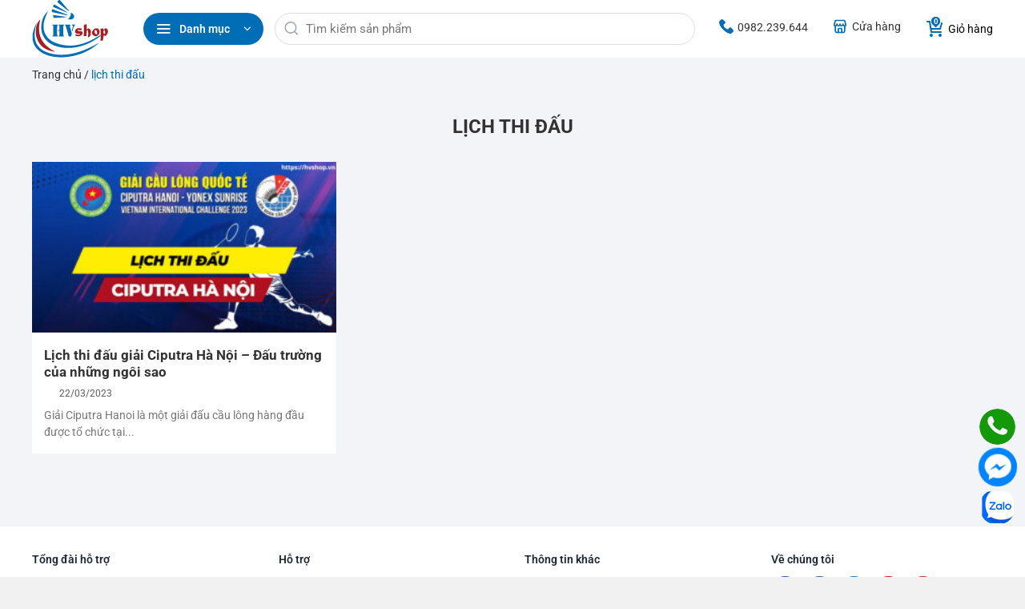

--- FILE ---
content_type: text/html; charset=utf-8
request_url: https://hvshop.vn/category/lich-thi-dau/
body_size: 43922
content:
<!DOCTYPE html>
<html lang="vi" prefix="og: https://ogp.me/ns#" class="loading-site no-js">
<head><meta charset="UTF-8" /><script>if(navigator.userAgent.match(/MSIE|Internet Explorer/i)||navigator.userAgent.match(/Trident\/7\..*?rv:11/i)){var href=document.location.href;if(!href.match(/[?&]nowprocket/)){if(href.indexOf("?")==-1){if(href.indexOf("#")==-1){document.location.href=href+"?nowprocket=1"}else{document.location.href=href.replace("#","?nowprocket=1#")}}else{if(href.indexOf("#")==-1){document.location.href=href+"&nowprocket=1"}else{document.location.href=href.replace("#","&nowprocket=1#")}}}}</script><script>(()=>{class RocketLazyLoadScripts{constructor(){this.v="2.0.4",this.userEvents=["keydown","keyup","mousedown","mouseup","mousemove","mouseover","mouseout","touchmove","touchstart","touchend","touchcancel","wheel","click","dblclick","input"],this.attributeEvents=["onblur","onclick","oncontextmenu","ondblclick","onfocus","onmousedown","onmouseenter","onmouseleave","onmousemove","onmouseout","onmouseover","onmouseup","onmousewheel","onscroll","onsubmit"]}async t(){this.i(),this.o(),/iP(ad|hone)/.test(navigator.userAgent)&&this.h(),this.u(),this.l(this),this.m(),this.k(this),this.p(this),this._(),await Promise.all([this.R(),this.L()]),this.lastBreath=Date.now(),this.S(this),this.P(),this.D(),this.O(),this.M(),await this.C(this.delayedScripts.normal),await this.C(this.delayedScripts.defer),await this.C(this.delayedScripts.async),await this.T(),await this.F(),await this.j(),await this.A(),window.dispatchEvent(new Event("rocket-allScriptsLoaded")),this.everythingLoaded=!0,this.lastTouchEnd&&await new Promise(t=>setTimeout(t,500-Date.now()+this.lastTouchEnd)),this.I(),this.H(),this.U(),this.W()}i(){this.CSPIssue=sessionStorage.getItem("rocketCSPIssue"),document.addEventListener("securitypolicyviolation",t=>{this.CSPIssue||"script-src-elem"!==t.violatedDirective||"data"!==t.blockedURI||(this.CSPIssue=!0,sessionStorage.setItem("rocketCSPIssue",!0))},{isRocket:!0})}o(){window.addEventListener("pageshow",t=>{this.persisted=t.persisted,this.realWindowLoadedFired=!0},{isRocket:!0}),window.addEventListener("pagehide",()=>{this.onFirstUserAction=null},{isRocket:!0})}h(){let t;function e(e){t=e}window.addEventListener("touchstart",e,{isRocket:!0}),window.addEventListener("touchend",function i(o){o.changedTouches[0]&&t.changedTouches[0]&&Math.abs(o.changedTouches[0].pageX-t.changedTouches[0].pageX)<10&&Math.abs(o.changedTouches[0].pageY-t.changedTouches[0].pageY)<10&&o.timeStamp-t.timeStamp<200&&(window.removeEventListener("touchstart",e,{isRocket:!0}),window.removeEventListener("touchend",i,{isRocket:!0}),"INPUT"===o.target.tagName&&"text"===o.target.type||(o.target.dispatchEvent(new TouchEvent("touchend",{target:o.target,bubbles:!0})),o.target.dispatchEvent(new MouseEvent("mouseover",{target:o.target,bubbles:!0})),o.target.dispatchEvent(new PointerEvent("click",{target:o.target,bubbles:!0,cancelable:!0,detail:1,clientX:o.changedTouches[0].clientX,clientY:o.changedTouches[0].clientY})),event.preventDefault()))},{isRocket:!0})}q(t){this.userActionTriggered||("mousemove"!==t.type||this.firstMousemoveIgnored?"keyup"===t.type||"mouseover"===t.type||"mouseout"===t.type||(this.userActionTriggered=!0,this.onFirstUserAction&&this.onFirstUserAction()):this.firstMousemoveIgnored=!0),"click"===t.type&&t.preventDefault(),t.stopPropagation(),t.stopImmediatePropagation(),"touchstart"===this.lastEvent&&"touchend"===t.type&&(this.lastTouchEnd=Date.now()),"click"===t.type&&(this.lastTouchEnd=0),this.lastEvent=t.type,t.composedPath&&t.composedPath()[0].getRootNode()instanceof ShadowRoot&&(t.rocketTarget=t.composedPath()[0]),this.savedUserEvents.push(t)}u(){this.savedUserEvents=[],this.userEventHandler=this.q.bind(this),this.userEvents.forEach(t=>window.addEventListener(t,this.userEventHandler,{passive:!1,isRocket:!0})),document.addEventListener("visibilitychange",this.userEventHandler,{isRocket:!0})}U(){this.userEvents.forEach(t=>window.removeEventListener(t,this.userEventHandler,{passive:!1,isRocket:!0})),document.removeEventListener("visibilitychange",this.userEventHandler,{isRocket:!0}),this.savedUserEvents.forEach(t=>{(t.rocketTarget||t.target).dispatchEvent(new window[t.constructor.name](t.type,t))})}m(){const t="return false",e=Array.from(this.attributeEvents,t=>"data-rocket-"+t),i="["+this.attributeEvents.join("],[")+"]",o="[data-rocket-"+this.attributeEvents.join("],[data-rocket-")+"]",s=(e,i,o)=>{o&&o!==t&&(e.setAttribute("data-rocket-"+i,o),e["rocket"+i]=new Function("event",o),e.setAttribute(i,t))};new MutationObserver(t=>{for(const n of t)"attributes"===n.type&&(n.attributeName.startsWith("data-rocket-")||this.everythingLoaded?n.attributeName.startsWith("data-rocket-")&&this.everythingLoaded&&this.N(n.target,n.attributeName.substring(12)):s(n.target,n.attributeName,n.target.getAttribute(n.attributeName))),"childList"===n.type&&n.addedNodes.forEach(t=>{if(t.nodeType===Node.ELEMENT_NODE)if(this.everythingLoaded)for(const i of[t,...t.querySelectorAll(o)])for(const t of i.getAttributeNames())e.includes(t)&&this.N(i,t.substring(12));else for(const e of[t,...t.querySelectorAll(i)])for(const t of e.getAttributeNames())this.attributeEvents.includes(t)&&s(e,t,e.getAttribute(t))})}).observe(document,{subtree:!0,childList:!0,attributeFilter:[...this.attributeEvents,...e]})}I(){this.attributeEvents.forEach(t=>{document.querySelectorAll("[data-rocket-"+t+"]").forEach(e=>{this.N(e,t)})})}N(t,e){const i=t.getAttribute("data-rocket-"+e);i&&(t.setAttribute(e,i),t.removeAttribute("data-rocket-"+e))}k(t){Object.defineProperty(HTMLElement.prototype,"onclick",{get(){return this.rocketonclick||null},set(e){this.rocketonclick=e,this.setAttribute(t.everythingLoaded?"onclick":"data-rocket-onclick","this.rocketonclick(event)")}})}S(t){function e(e,i){let o=e[i];e[i]=null,Object.defineProperty(e,i,{get:()=>o,set(s){t.everythingLoaded?o=s:e["rocket"+i]=o=s}})}e(document,"onreadystatechange"),e(window,"onload"),e(window,"onpageshow");try{Object.defineProperty(document,"readyState",{get:()=>t.rocketReadyState,set(e){t.rocketReadyState=e},configurable:!0}),document.readyState="loading"}catch(t){console.log("WPRocket DJE readyState conflict, bypassing")}}l(t){this.originalAddEventListener=EventTarget.prototype.addEventListener,this.originalRemoveEventListener=EventTarget.prototype.removeEventListener,this.savedEventListeners=[],EventTarget.prototype.addEventListener=function(e,i,o){o&&o.isRocket||!t.B(e,this)&&!t.userEvents.includes(e)||t.B(e,this)&&!t.userActionTriggered||e.startsWith("rocket-")||t.everythingLoaded?t.originalAddEventListener.call(this,e,i,o):(t.savedEventListeners.push({target:this,remove:!1,type:e,func:i,options:o}),"mouseenter"!==e&&"mouseleave"!==e||t.originalAddEventListener.call(this,e,t.savedUserEvents.push,o))},EventTarget.prototype.removeEventListener=function(e,i,o){o&&o.isRocket||!t.B(e,this)&&!t.userEvents.includes(e)||t.B(e,this)&&!t.userActionTriggered||e.startsWith("rocket-")||t.everythingLoaded?t.originalRemoveEventListener.call(this,e,i,o):t.savedEventListeners.push({target:this,remove:!0,type:e,func:i,options:o})}}J(t,e){this.savedEventListeners=this.savedEventListeners.filter(i=>{let o=i.type,s=i.target||window;return e!==o||t!==s||(this.B(o,s)&&(i.type="rocket-"+o),this.$(i),!1)})}H(){EventTarget.prototype.addEventListener=this.originalAddEventListener,EventTarget.prototype.removeEventListener=this.originalRemoveEventListener,this.savedEventListeners.forEach(t=>this.$(t))}$(t){t.remove?this.originalRemoveEventListener.call(t.target,t.type,t.func,t.options):this.originalAddEventListener.call(t.target,t.type,t.func,t.options)}p(t){let e;function i(e){return t.everythingLoaded?e:e.split(" ").map(t=>"load"===t||t.startsWith("load.")?"rocket-jquery-load":t).join(" ")}function o(o){function s(e){const s=o.fn[e];o.fn[e]=o.fn.init.prototype[e]=function(){return this[0]===window&&t.userActionTriggered&&("string"==typeof arguments[0]||arguments[0]instanceof String?arguments[0]=i(arguments[0]):"object"==typeof arguments[0]&&Object.keys(arguments[0]).forEach(t=>{const e=arguments[0][t];delete arguments[0][t],arguments[0][i(t)]=e})),s.apply(this,arguments),this}}if(o&&o.fn&&!t.allJQueries.includes(o)){const e={DOMContentLoaded:[],"rocket-DOMContentLoaded":[]};for(const t in e)document.addEventListener(t,()=>{e[t].forEach(t=>t())},{isRocket:!0});o.fn.ready=o.fn.init.prototype.ready=function(i){function s(){parseInt(o.fn.jquery)>2?setTimeout(()=>i.bind(document)(o)):i.bind(document)(o)}return"function"==typeof i&&(t.realDomReadyFired?!t.userActionTriggered||t.fauxDomReadyFired?s():e["rocket-DOMContentLoaded"].push(s):e.DOMContentLoaded.push(s)),o([])},s("on"),s("one"),s("off"),t.allJQueries.push(o)}e=o}t.allJQueries=[],o(window.jQuery),Object.defineProperty(window,"jQuery",{get:()=>e,set(t){o(t)}})}P(){const t=new Map;document.write=document.writeln=function(e){const i=document.currentScript,o=document.createRange(),s=i.parentElement;let n=t.get(i);void 0===n&&(n=i.nextSibling,t.set(i,n));const c=document.createDocumentFragment();o.setStart(c,0),c.appendChild(o.createContextualFragment(e)),s.insertBefore(c,n)}}async R(){return new Promise(t=>{this.userActionTriggered?t():this.onFirstUserAction=t})}async L(){return new Promise(t=>{document.addEventListener("DOMContentLoaded",()=>{this.realDomReadyFired=!0,t()},{isRocket:!0})})}async j(){return this.realWindowLoadedFired?Promise.resolve():new Promise(t=>{window.addEventListener("load",t,{isRocket:!0})})}M(){this.pendingScripts=[];this.scriptsMutationObserver=new MutationObserver(t=>{for(const e of t)e.addedNodes.forEach(t=>{"SCRIPT"!==t.tagName||t.noModule||t.isWPRocket||this.pendingScripts.push({script:t,promise:new Promise(e=>{const i=()=>{const i=this.pendingScripts.findIndex(e=>e.script===t);i>=0&&this.pendingScripts.splice(i,1),e()};t.addEventListener("load",i,{isRocket:!0}),t.addEventListener("error",i,{isRocket:!0}),setTimeout(i,1e3)})})})}),this.scriptsMutationObserver.observe(document,{childList:!0,subtree:!0})}async F(){await this.X(),this.pendingScripts.length?(await this.pendingScripts[0].promise,await this.F()):this.scriptsMutationObserver.disconnect()}D(){this.delayedScripts={normal:[],async:[],defer:[]},document.querySelectorAll("script[type$=rocketlazyloadscript]").forEach(t=>{t.hasAttribute("data-rocket-src")?t.hasAttribute("async")&&!1!==t.async?this.delayedScripts.async.push(t):t.hasAttribute("defer")&&!1!==t.defer||"module"===t.getAttribute("data-rocket-type")?this.delayedScripts.defer.push(t):this.delayedScripts.normal.push(t):this.delayedScripts.normal.push(t)})}async _(){await this.L();let t=[];document.querySelectorAll("script[type$=rocketlazyloadscript][data-rocket-src]").forEach(e=>{let i=e.getAttribute("data-rocket-src");if(i&&!i.startsWith("data:")){i.startsWith("//")&&(i=location.protocol+i);try{const o=new URL(i).origin;o!==location.origin&&t.push({src:o,crossOrigin:e.crossOrigin||"module"===e.getAttribute("data-rocket-type")})}catch(t){}}}),t=[...new Map(t.map(t=>[JSON.stringify(t),t])).values()],this.Y(t,"preconnect")}async G(t){if(await this.K(),!0!==t.noModule||!("noModule"in HTMLScriptElement.prototype))return new Promise(e=>{let i;function o(){(i||t).setAttribute("data-rocket-status","executed"),e()}try{if(navigator.userAgent.includes("Firefox/")||""===navigator.vendor||this.CSPIssue)i=document.createElement("script"),[...t.attributes].forEach(t=>{let e=t.nodeName;"type"!==e&&("data-rocket-type"===e&&(e="type"),"data-rocket-src"===e&&(e="src"),i.setAttribute(e,t.nodeValue))}),t.text&&(i.text=t.text),t.nonce&&(i.nonce=t.nonce),i.hasAttribute("src")?(i.addEventListener("load",o,{isRocket:!0}),i.addEventListener("error",()=>{i.setAttribute("data-rocket-status","failed-network"),e()},{isRocket:!0}),setTimeout(()=>{i.isConnected||e()},1)):(i.text=t.text,o()),i.isWPRocket=!0,t.parentNode.replaceChild(i,t);else{const i=t.getAttribute("data-rocket-type"),s=t.getAttribute("data-rocket-src");i?(t.type=i,t.removeAttribute("data-rocket-type")):t.removeAttribute("type"),t.addEventListener("load",o,{isRocket:!0}),t.addEventListener("error",i=>{this.CSPIssue&&i.target.src.startsWith("data:")?(console.log("WPRocket: CSP fallback activated"),t.removeAttribute("src"),this.G(t).then(e)):(t.setAttribute("data-rocket-status","failed-network"),e())},{isRocket:!0}),s?(t.fetchPriority="high",t.removeAttribute("data-rocket-src"),t.src=s):t.src="data:text/javascript;base64,"+window.btoa(unescape(encodeURIComponent(t.text)))}}catch(i){t.setAttribute("data-rocket-status","failed-transform"),e()}});t.setAttribute("data-rocket-status","skipped")}async C(t){const e=t.shift();return e?(e.isConnected&&await this.G(e),this.C(t)):Promise.resolve()}O(){this.Y([...this.delayedScripts.normal,...this.delayedScripts.defer,...this.delayedScripts.async],"preload")}Y(t,e){this.trash=this.trash||[];let i=!0;var o=document.createDocumentFragment();t.forEach(t=>{const s=t.getAttribute&&t.getAttribute("data-rocket-src")||t.src;if(s&&!s.startsWith("data:")){const n=document.createElement("link");n.href=s,n.rel=e,"preconnect"!==e&&(n.as="script",n.fetchPriority=i?"high":"low"),t.getAttribute&&"module"===t.getAttribute("data-rocket-type")&&(n.crossOrigin=!0),t.crossOrigin&&(n.crossOrigin=t.crossOrigin),t.integrity&&(n.integrity=t.integrity),t.nonce&&(n.nonce=t.nonce),o.appendChild(n),this.trash.push(n),i=!1}}),document.head.appendChild(o)}W(){this.trash.forEach(t=>t.remove())}async T(){try{document.readyState="interactive"}catch(t){}this.fauxDomReadyFired=!0;try{await this.K(),this.J(document,"readystatechange"),document.dispatchEvent(new Event("rocket-readystatechange")),await this.K(),document.rocketonreadystatechange&&document.rocketonreadystatechange(),await this.K(),this.J(document,"DOMContentLoaded"),document.dispatchEvent(new Event("rocket-DOMContentLoaded")),await this.K(),this.J(window,"DOMContentLoaded"),window.dispatchEvent(new Event("rocket-DOMContentLoaded"))}catch(t){console.error(t)}}async A(){try{document.readyState="complete"}catch(t){}try{await this.K(),this.J(document,"readystatechange"),document.dispatchEvent(new Event("rocket-readystatechange")),await this.K(),document.rocketonreadystatechange&&document.rocketonreadystatechange(),await this.K(),this.J(window,"load"),window.dispatchEvent(new Event("rocket-load")),await this.K(),window.rocketonload&&window.rocketonload(),await this.K(),this.allJQueries.forEach(t=>t(window).trigger("rocket-jquery-load")),await this.K(),this.J(window,"pageshow");const t=new Event("rocket-pageshow");t.persisted=this.persisted,window.dispatchEvent(t),await this.K(),window.rocketonpageshow&&window.rocketonpageshow({persisted:this.persisted})}catch(t){console.error(t)}}async K(){Date.now()-this.lastBreath>45&&(await this.X(),this.lastBreath=Date.now())}async X(){return document.hidden?new Promise(t=>setTimeout(t)):new Promise(t=>requestAnimationFrame(t))}B(t,e){return e===document&&"readystatechange"===t||(e===document&&"DOMContentLoaded"===t||(e===window&&"DOMContentLoaded"===t||(e===window&&"load"===t||e===window&&"pageshow"===t)))}static run(){(new RocketLazyLoadScripts).t()}}RocketLazyLoadScripts.run()})();</script>
	
	<link rel="profile" href="http://gmpg.org/xfn/11" />
	<link rel="pingback" href="https://hvshop.vn/xmlrpc.php" />

	<script type="rocketlazyloadscript">(function(html){html.className = html.className.replace(/\bno-js\b/,'js')})(document.documentElement);</script>
<meta name="viewport" content="width=device-width, initial-scale=1" />
<!-- Tối ưu hóa công cụ tìm kiếm bởi Rank Math PRO - https://rankmath.com/ -->
<title>Lịch Thi đấu - HVShop</title>
<meta name="robots" content="follow, index, max-snippet:-1, max-video-preview:-1, max-image-preview:large"/>
<link rel="canonical" href="https://hvshop.vn/category/lich-thi-dau/" />
<meta property="og:locale" content="vi_VN" />
<meta property="og:type" content="article" />
<meta property="og:title" content="Lịch Thi đấu - HVShop" />
<meta property="og:url" content="https://hvshop.vn/category/lich-thi-dau/" />
<meta property="og:site_name" content="HVShop" />
<meta property="article:publisher" content="https://www.facebook.com/hvshopcaulong" />
<meta property="og:image" content="https://hvshop.vn/wp-content/uploads/2022/08/hvshopvn.jpg" />
<meta property="og:image:secure_url" content="https://hvshop.vn/wp-content/uploads/2022/08/hvshopvn.jpg" />
<meta property="og:image:width" content="1200" />
<meta property="og:image:height" content="900" />
<meta property="og:image:alt" content="https://hvshop.vn/" />
<meta property="og:image:type" content="image/jpeg" />
<meta name="twitter:card" content="summary_large_image" />
<meta name="twitter:title" content="Lịch Thi đấu - HVShop" />
<meta name="twitter:site" content="@hvshopcaulong" />
<meta name="twitter:image" content="https://hvshop.vn/wp-content/uploads/2022/08/hvshopvn.jpg" />
<meta name="twitter:label1" content="Bài viết" />
<meta name="twitter:data1" content="1" />
<script type="application/ld+json" class="rank-math-schema-pro">{"@context":"https://schema.org","@graph":[{"@type":"Place","@id":"https://hvshop.vn/#place","geo":{"@type":"GeoCoordinates","latitude":"20.9858334","longitude":"105.8576932"},"hasMap":"https://www.google.com/maps/search/?api=1&amp;query=20.9858334,105.8576932","address":{"@type":"PostalAddress","streetAddress":"36 \u0110\u1ec1n L\u1eeb 3, Ho\u00e0ng V\u0103n Th\u1ee5, Ho\u00e0ng Mai, H\u00e0 N\u1ed9i","addressLocality":"Ho\u00e0ng Mai","addressRegion":"H\u00e0 N\u1ed9i","postalCode":"100000","addressCountry":"VN"}},{"@type":"SportingGoodsStore","@id":"https://hvshop.vn/#organization","name":"HVShop","url":"https://hvshop.vn","sameAs":["https://www.facebook.com/hvshopcaulong","https://twitter.com/hvshopcaulong","https://www.youtube.com/@hvshopcaulong","https://www.tiktok.com/@hvshopcaulong","https://www.instagram.com/hvshopcaulong/"],"email":"hvshop2021@gmail.com","address":{"@type":"PostalAddress","streetAddress":"36 \u0110\u1ec1n L\u1eeb 3, Ho\u00e0ng V\u0103n Th\u1ee5, Ho\u00e0ng Mai, H\u00e0 N\u1ed9i","addressLocality":"Ho\u00e0ng Mai","addressRegion":"H\u00e0 N\u1ed9i","postalCode":"100000","addressCountry":"VN"},"logo":{"@type":"ImageObject","@id":"https://hvshop.vn/#logo","url":"https://hvshop.vn/wp-content/uploads/2021/09/logooo.png","contentUrl":"https://hvshop.vn/wp-content/uploads/2021/09/logooo.png","caption":"HVShop","inLanguage":"vi","width":"177","height":"114"},"priceRange":"$$","openingHours":["Monday,Tuesday,Wednesday,Thursday,Friday,Saturday,Sunday 09:00-19:00"],"description":"Shop c\u1ea7u l\u00f4ng HVShop chuy\u00ean cung c\u1ea5p c\u00e1c s\u1ea3n ph\u1ea9m c\u1ea7u l\u00f4ng nh\u01b0 v\u1ee3t, gi\u00e0y, qu\u1ea7n \u00e1o v\u00e0 balo ch\u00ednh h\u00e3ng yonex, lining, victor gi\u00e1 t\u1ed1t nh\u1ea5t. D\u1ecbch v\u1ee5 c\u0103ng v\u1ee3t, s\u1eeda v\u1ee3t, h\u00e0n v\u1ee3t carbon ph\u1ee5c h\u1ed3i 95-98%... V\u1ee3t Pickleball ch\u00ednh h\u00e3ng c\u00e1c th\u01b0\u01a1ng hi\u1ec7u nh\u01b0 Joola, Selkirk, CRBN, Arronax...","legalName":"admin_hvshop","location":{"@id":"https://hvshop.vn/#place"},"image":{"@id":"https://hvshop.vn/#logo"},"telephone":"+84982239644"},{"@type":"WebSite","@id":"https://hvshop.vn/#website","url":"https://hvshop.vn","name":"HVShop","publisher":{"@id":"https://hvshop.vn/#organization"},"inLanguage":"vi"},{"@type":"BreadcrumbList","@id":"https://hvshop.vn/category/lich-thi-dau/#breadcrumb","itemListElement":[{"@type":"ListItem","position":"1","item":{"@id":"https://hvshop.vn","name":"Trang ch\u1ee7"}},{"@type":"ListItem","position":"2","item":{"@id":"https://hvshop.vn/category/lich-thi-dau/","name":"l\u1ecbch thi \u0111\u1ea5u"}}]},{"@type":"CollectionPage","@id":"https://hvshop.vn/category/lich-thi-dau/#webpage","url":"https://hvshop.vn/category/lich-thi-dau/","name":"L\u1ecbch Thi \u0111\u1ea5u - HVShop","isPartOf":{"@id":"https://hvshop.vn/#website"},"inLanguage":"vi","breadcrumb":{"@id":"https://hvshop.vn/category/lich-thi-dau/#breadcrumb"}}]}</script>
<!-- /Plugin SEO WordPress Rank Math -->

<link rel='prefetch' href='https://hvshop.vn/wp-content/themes/flatsome/assets/js/flatsome.js?ver=e2eddd6c228105dac048' />
<link rel='prefetch' href='https://hvshop.vn/wp-content/themes/flatsome/assets/js/chunk.slider.js?ver=3.20.3' />
<link rel='prefetch' href='https://hvshop.vn/wp-content/themes/flatsome/assets/js/chunk.popups.js?ver=3.20.3' />
<link rel='prefetch' href='https://hvshop.vn/wp-content/themes/flatsome/assets/js/chunk.tooltips.js?ver=3.20.3' />
<link rel='prefetch' href='https://hvshop.vn/wp-content/themes/flatsome/assets/js/woocommerce.js?ver=1c9be63d628ff7c3ff4c' />
<link rel="alternate" type="application/rss+xml" title="Dòng thông tin HVShop &raquo;" href="https://hvshop.vn/feed/" />
<link rel="alternate" type="application/rss+xml" title="HVShop &raquo; Dòng bình luận" href="https://hvshop.vn/comments/feed/" />
<link rel="alternate" type="application/rss+xml" title="Dòng thông tin danh mục HVShop &raquo; lịch thi đấu" href="https://hvshop.vn/category/lich-thi-dau/feed/" />
<style id='wp-img-auto-sizes-contain-inline-css' type='text/css'>
img:is([sizes=auto i],[sizes^="auto," i]){contain-intrinsic-size:3000px 1500px}
/*# sourceURL=wp-img-auto-sizes-contain-inline-css */
</style>
<style id='wp-emoji-styles-inline-css' type='text/css'>

	img.wp-smiley, img.emoji {
		display: inline !important;
		border: none !important;
		box-shadow: none !important;
		height: 1em !important;
		width: 1em !important;
		margin: 0 0.07em !important;
		vertical-align: -0.1em !important;
		background: none !important;
		padding: 0 !important;
	}
/*# sourceURL=wp-emoji-styles-inline-css */
</style>
<style id='wp-block-library-inline-css' type='text/css'>
:root{--wp-block-synced-color:#7a00df;--wp-block-synced-color--rgb:122,0,223;--wp-bound-block-color:var(--wp-block-synced-color);--wp-editor-canvas-background:#ddd;--wp-admin-theme-color:#007cba;--wp-admin-theme-color--rgb:0,124,186;--wp-admin-theme-color-darker-10:#006ba1;--wp-admin-theme-color-darker-10--rgb:0,107,160.5;--wp-admin-theme-color-darker-20:#005a87;--wp-admin-theme-color-darker-20--rgb:0,90,135;--wp-admin-border-width-focus:2px}@media (min-resolution:192dpi){:root{--wp-admin-border-width-focus:1.5px}}.wp-element-button{cursor:pointer}:root .has-very-light-gray-background-color{background-color:#eee}:root .has-very-dark-gray-background-color{background-color:#313131}:root .has-very-light-gray-color{color:#eee}:root .has-very-dark-gray-color{color:#313131}:root .has-vivid-green-cyan-to-vivid-cyan-blue-gradient-background{background:linear-gradient(135deg,#00d084,#0693e3)}:root .has-purple-crush-gradient-background{background:linear-gradient(135deg,#34e2e4,#4721fb 50%,#ab1dfe)}:root .has-hazy-dawn-gradient-background{background:linear-gradient(135deg,#faaca8,#dad0ec)}:root .has-subdued-olive-gradient-background{background:linear-gradient(135deg,#fafae1,#67a671)}:root .has-atomic-cream-gradient-background{background:linear-gradient(135deg,#fdd79a,#004a59)}:root .has-nightshade-gradient-background{background:linear-gradient(135deg,#330968,#31cdcf)}:root .has-midnight-gradient-background{background:linear-gradient(135deg,#020381,#2874fc)}:root{--wp--preset--font-size--normal:16px;--wp--preset--font-size--huge:42px}.has-regular-font-size{font-size:1em}.has-larger-font-size{font-size:2.625em}.has-normal-font-size{font-size:var(--wp--preset--font-size--normal)}.has-huge-font-size{font-size:var(--wp--preset--font-size--huge)}.has-text-align-center{text-align:center}.has-text-align-left{text-align:left}.has-text-align-right{text-align:right}.has-fit-text{white-space:nowrap!important}#end-resizable-editor-section{display:none}.aligncenter{clear:both}.items-justified-left{justify-content:flex-start}.items-justified-center{justify-content:center}.items-justified-right{justify-content:flex-end}.items-justified-space-between{justify-content:space-between}.screen-reader-text{border:0;clip-path:inset(50%);height:1px;margin:-1px;overflow:hidden;padding:0;position:absolute;width:1px;word-wrap:normal!important}.screen-reader-text:focus{background-color:#ddd;clip-path:none;color:#444;display:block;font-size:1em;height:auto;left:5px;line-height:normal;padding:15px 23px 14px;text-decoration:none;top:5px;width:auto;z-index:100000}html :where(.has-border-color){border-style:solid}html :where([style*=border-top-color]){border-top-style:solid}html :where([style*=border-right-color]){border-right-style:solid}html :where([style*=border-bottom-color]){border-bottom-style:solid}html :where([style*=border-left-color]){border-left-style:solid}html :where([style*=border-width]){border-style:solid}html :where([style*=border-top-width]){border-top-style:solid}html :where([style*=border-right-width]){border-right-style:solid}html :where([style*=border-bottom-width]){border-bottom-style:solid}html :where([style*=border-left-width]){border-left-style:solid}html :where(img[class*=wp-image-]){height:auto;max-width:100%}:where(figure){margin:0 0 1em}html :where(.is-position-sticky){--wp-admin--admin-bar--position-offset:var(--wp-admin--admin-bar--height,0px)}@media screen and (max-width:600px){html :where(.is-position-sticky){--wp-admin--admin-bar--position-offset:0px}}

/*# sourceURL=wp-block-library-inline-css */
</style><link data-minify="1" rel='stylesheet' id='wc-blocks-style-css' href='https://hvshop.vn/wp-content/cache/min/1/wp-content/plugins/woocommerce/assets/client/blocks/wc-blocks.css?ver=1769146121' type='text/css' media='all' />
<style id='global-styles-inline-css' type='text/css'>
:root{--wp--preset--aspect-ratio--square: 1;--wp--preset--aspect-ratio--4-3: 4/3;--wp--preset--aspect-ratio--3-4: 3/4;--wp--preset--aspect-ratio--3-2: 3/2;--wp--preset--aspect-ratio--2-3: 2/3;--wp--preset--aspect-ratio--16-9: 16/9;--wp--preset--aspect-ratio--9-16: 9/16;--wp--preset--color--black: #000000;--wp--preset--color--cyan-bluish-gray: #abb8c3;--wp--preset--color--white: #ffffff;--wp--preset--color--pale-pink: #f78da7;--wp--preset--color--vivid-red: #cf2e2e;--wp--preset--color--luminous-vivid-orange: #ff6900;--wp--preset--color--luminous-vivid-amber: #fcb900;--wp--preset--color--light-green-cyan: #7bdcb5;--wp--preset--color--vivid-green-cyan: #00d084;--wp--preset--color--pale-cyan-blue: #8ed1fc;--wp--preset--color--vivid-cyan-blue: #0693e3;--wp--preset--color--vivid-purple: #9b51e0;--wp--preset--color--primary: #006db7;--wp--preset--color--secondary: #f7470c;--wp--preset--color--success: #5eb902;--wp--preset--color--alert: #db0404;--wp--preset--gradient--vivid-cyan-blue-to-vivid-purple: linear-gradient(135deg,rgb(6,147,227) 0%,rgb(155,81,224) 100%);--wp--preset--gradient--light-green-cyan-to-vivid-green-cyan: linear-gradient(135deg,rgb(122,220,180) 0%,rgb(0,208,130) 100%);--wp--preset--gradient--luminous-vivid-amber-to-luminous-vivid-orange: linear-gradient(135deg,rgb(252,185,0) 0%,rgb(255,105,0) 100%);--wp--preset--gradient--luminous-vivid-orange-to-vivid-red: linear-gradient(135deg,rgb(255,105,0) 0%,rgb(207,46,46) 100%);--wp--preset--gradient--very-light-gray-to-cyan-bluish-gray: linear-gradient(135deg,rgb(238,238,238) 0%,rgb(169,184,195) 100%);--wp--preset--gradient--cool-to-warm-spectrum: linear-gradient(135deg,rgb(74,234,220) 0%,rgb(151,120,209) 20%,rgb(207,42,186) 40%,rgb(238,44,130) 60%,rgb(251,105,98) 80%,rgb(254,248,76) 100%);--wp--preset--gradient--blush-light-purple: linear-gradient(135deg,rgb(255,206,236) 0%,rgb(152,150,240) 100%);--wp--preset--gradient--blush-bordeaux: linear-gradient(135deg,rgb(254,205,165) 0%,rgb(254,45,45) 50%,rgb(107,0,62) 100%);--wp--preset--gradient--luminous-dusk: linear-gradient(135deg,rgb(255,203,112) 0%,rgb(199,81,192) 50%,rgb(65,88,208) 100%);--wp--preset--gradient--pale-ocean: linear-gradient(135deg,rgb(255,245,203) 0%,rgb(182,227,212) 50%,rgb(51,167,181) 100%);--wp--preset--gradient--electric-grass: linear-gradient(135deg,rgb(202,248,128) 0%,rgb(113,206,126) 100%);--wp--preset--gradient--midnight: linear-gradient(135deg,rgb(2,3,129) 0%,rgb(40,116,252) 100%);--wp--preset--font-size--small: 13px;--wp--preset--font-size--medium: 20px;--wp--preset--font-size--large: 36px;--wp--preset--font-size--x-large: 42px;--wp--preset--spacing--20: 0.44rem;--wp--preset--spacing--30: 0.67rem;--wp--preset--spacing--40: 1rem;--wp--preset--spacing--50: 1.5rem;--wp--preset--spacing--60: 2.25rem;--wp--preset--spacing--70: 3.38rem;--wp--preset--spacing--80: 5.06rem;--wp--preset--shadow--natural: 6px 6px 9px rgba(0, 0, 0, 0.2);--wp--preset--shadow--deep: 12px 12px 50px rgba(0, 0, 0, 0.4);--wp--preset--shadow--sharp: 6px 6px 0px rgba(0, 0, 0, 0.2);--wp--preset--shadow--outlined: 6px 6px 0px -3px rgb(255, 255, 255), 6px 6px rgb(0, 0, 0);--wp--preset--shadow--crisp: 6px 6px 0px rgb(0, 0, 0);}:where(body) { margin: 0; }.wp-site-blocks > .alignleft { float: left; margin-right: 2em; }.wp-site-blocks > .alignright { float: right; margin-left: 2em; }.wp-site-blocks > .aligncenter { justify-content: center; margin-left: auto; margin-right: auto; }:where(.is-layout-flex){gap: 0.5em;}:where(.is-layout-grid){gap: 0.5em;}.is-layout-flow > .alignleft{float: left;margin-inline-start: 0;margin-inline-end: 2em;}.is-layout-flow > .alignright{float: right;margin-inline-start: 2em;margin-inline-end: 0;}.is-layout-flow > .aligncenter{margin-left: auto !important;margin-right: auto !important;}.is-layout-constrained > .alignleft{float: left;margin-inline-start: 0;margin-inline-end: 2em;}.is-layout-constrained > .alignright{float: right;margin-inline-start: 2em;margin-inline-end: 0;}.is-layout-constrained > .aligncenter{margin-left: auto !important;margin-right: auto !important;}.is-layout-constrained > :where(:not(.alignleft):not(.alignright):not(.alignfull)){margin-left: auto !important;margin-right: auto !important;}body .is-layout-flex{display: flex;}.is-layout-flex{flex-wrap: wrap;align-items: center;}.is-layout-flex > :is(*, div){margin: 0;}body .is-layout-grid{display: grid;}.is-layout-grid > :is(*, div){margin: 0;}body{padding-top: 0px;padding-right: 0px;padding-bottom: 0px;padding-left: 0px;}a:where(:not(.wp-element-button)){text-decoration: none;}:root :where(.wp-element-button, .wp-block-button__link){background-color: #32373c;border-width: 0;color: #fff;font-family: inherit;font-size: inherit;font-style: inherit;font-weight: inherit;letter-spacing: inherit;line-height: inherit;padding-top: calc(0.667em + 2px);padding-right: calc(1.333em + 2px);padding-bottom: calc(0.667em + 2px);padding-left: calc(1.333em + 2px);text-decoration: none;text-transform: inherit;}.has-black-color{color: var(--wp--preset--color--black) !important;}.has-cyan-bluish-gray-color{color: var(--wp--preset--color--cyan-bluish-gray) !important;}.has-white-color{color: var(--wp--preset--color--white) !important;}.has-pale-pink-color{color: var(--wp--preset--color--pale-pink) !important;}.has-vivid-red-color{color: var(--wp--preset--color--vivid-red) !important;}.has-luminous-vivid-orange-color{color: var(--wp--preset--color--luminous-vivid-orange) !important;}.has-luminous-vivid-amber-color{color: var(--wp--preset--color--luminous-vivid-amber) !important;}.has-light-green-cyan-color{color: var(--wp--preset--color--light-green-cyan) !important;}.has-vivid-green-cyan-color{color: var(--wp--preset--color--vivid-green-cyan) !important;}.has-pale-cyan-blue-color{color: var(--wp--preset--color--pale-cyan-blue) !important;}.has-vivid-cyan-blue-color{color: var(--wp--preset--color--vivid-cyan-blue) !important;}.has-vivid-purple-color{color: var(--wp--preset--color--vivid-purple) !important;}.has-primary-color{color: var(--wp--preset--color--primary) !important;}.has-secondary-color{color: var(--wp--preset--color--secondary) !important;}.has-success-color{color: var(--wp--preset--color--success) !important;}.has-alert-color{color: var(--wp--preset--color--alert) !important;}.has-black-background-color{background-color: var(--wp--preset--color--black) !important;}.has-cyan-bluish-gray-background-color{background-color: var(--wp--preset--color--cyan-bluish-gray) !important;}.has-white-background-color{background-color: var(--wp--preset--color--white) !important;}.has-pale-pink-background-color{background-color: var(--wp--preset--color--pale-pink) !important;}.has-vivid-red-background-color{background-color: var(--wp--preset--color--vivid-red) !important;}.has-luminous-vivid-orange-background-color{background-color: var(--wp--preset--color--luminous-vivid-orange) !important;}.has-luminous-vivid-amber-background-color{background-color: var(--wp--preset--color--luminous-vivid-amber) !important;}.has-light-green-cyan-background-color{background-color: var(--wp--preset--color--light-green-cyan) !important;}.has-vivid-green-cyan-background-color{background-color: var(--wp--preset--color--vivid-green-cyan) !important;}.has-pale-cyan-blue-background-color{background-color: var(--wp--preset--color--pale-cyan-blue) !important;}.has-vivid-cyan-blue-background-color{background-color: var(--wp--preset--color--vivid-cyan-blue) !important;}.has-vivid-purple-background-color{background-color: var(--wp--preset--color--vivid-purple) !important;}.has-primary-background-color{background-color: var(--wp--preset--color--primary) !important;}.has-secondary-background-color{background-color: var(--wp--preset--color--secondary) !important;}.has-success-background-color{background-color: var(--wp--preset--color--success) !important;}.has-alert-background-color{background-color: var(--wp--preset--color--alert) !important;}.has-black-border-color{border-color: var(--wp--preset--color--black) !important;}.has-cyan-bluish-gray-border-color{border-color: var(--wp--preset--color--cyan-bluish-gray) !important;}.has-white-border-color{border-color: var(--wp--preset--color--white) !important;}.has-pale-pink-border-color{border-color: var(--wp--preset--color--pale-pink) !important;}.has-vivid-red-border-color{border-color: var(--wp--preset--color--vivid-red) !important;}.has-luminous-vivid-orange-border-color{border-color: var(--wp--preset--color--luminous-vivid-orange) !important;}.has-luminous-vivid-amber-border-color{border-color: var(--wp--preset--color--luminous-vivid-amber) !important;}.has-light-green-cyan-border-color{border-color: var(--wp--preset--color--light-green-cyan) !important;}.has-vivid-green-cyan-border-color{border-color: var(--wp--preset--color--vivid-green-cyan) !important;}.has-pale-cyan-blue-border-color{border-color: var(--wp--preset--color--pale-cyan-blue) !important;}.has-vivid-cyan-blue-border-color{border-color: var(--wp--preset--color--vivid-cyan-blue) !important;}.has-vivid-purple-border-color{border-color: var(--wp--preset--color--vivid-purple) !important;}.has-primary-border-color{border-color: var(--wp--preset--color--primary) !important;}.has-secondary-border-color{border-color: var(--wp--preset--color--secondary) !important;}.has-success-border-color{border-color: var(--wp--preset--color--success) !important;}.has-alert-border-color{border-color: var(--wp--preset--color--alert) !important;}.has-vivid-cyan-blue-to-vivid-purple-gradient-background{background: var(--wp--preset--gradient--vivid-cyan-blue-to-vivid-purple) !important;}.has-light-green-cyan-to-vivid-green-cyan-gradient-background{background: var(--wp--preset--gradient--light-green-cyan-to-vivid-green-cyan) !important;}.has-luminous-vivid-amber-to-luminous-vivid-orange-gradient-background{background: var(--wp--preset--gradient--luminous-vivid-amber-to-luminous-vivid-orange) !important;}.has-luminous-vivid-orange-to-vivid-red-gradient-background{background: var(--wp--preset--gradient--luminous-vivid-orange-to-vivid-red) !important;}.has-very-light-gray-to-cyan-bluish-gray-gradient-background{background: var(--wp--preset--gradient--very-light-gray-to-cyan-bluish-gray) !important;}.has-cool-to-warm-spectrum-gradient-background{background: var(--wp--preset--gradient--cool-to-warm-spectrum) !important;}.has-blush-light-purple-gradient-background{background: var(--wp--preset--gradient--blush-light-purple) !important;}.has-blush-bordeaux-gradient-background{background: var(--wp--preset--gradient--blush-bordeaux) !important;}.has-luminous-dusk-gradient-background{background: var(--wp--preset--gradient--luminous-dusk) !important;}.has-pale-ocean-gradient-background{background: var(--wp--preset--gradient--pale-ocean) !important;}.has-electric-grass-gradient-background{background: var(--wp--preset--gradient--electric-grass) !important;}.has-midnight-gradient-background{background: var(--wp--preset--gradient--midnight) !important;}.has-small-font-size{font-size: var(--wp--preset--font-size--small) !important;}.has-medium-font-size{font-size: var(--wp--preset--font-size--medium) !important;}.has-large-font-size{font-size: var(--wp--preset--font-size--large) !important;}.has-x-large-font-size{font-size: var(--wp--preset--font-size--x-large) !important;}
/*# sourceURL=global-styles-inline-css */
</style>

<link data-minify="1" rel='stylesheet' id='quick-search-style-css' href='https://hvshop.vn/wp-content/cache/min/1/wp-content/plugins/devvn-quick-search/assets/css/quick-search-style.css?ver=1769146121' type='text/css' media='all' />
<link data-minify="1" rel='stylesheet' id='magnific-popup-css' href='https://hvshop.vn/wp-content/cache/min/1/wp-content/plugins/devvn-woocommerce-reviews/library/magnific-popup/magnific-popup.css?ver=1769146121' type='text/css' media='all' />
<link data-minify="1" rel='stylesheet' id='devvn-comment-style-css' href='https://hvshop.vn/wp-content/cache/min/1/wp-content/plugins/devvn-woocommerce-reviews/css/devvn-post-comment.css?ver=1769146142' type='text/css' media='all' />
<link rel='stylesheet' id='owl.carousel-css' href='https://hvshop.vn/wp-content/cache/background-css/1/hvshop.vn/wp-content/plugins/devvn-woocommerce-reviews/library/owl/assets/owl.carousel.min.css?ver=1.6.41&wpr_t=1769758955' type='text/css' media='all' />
<link data-minify="1" rel='stylesheet' id='devvn-shortcode-reviews-style-css' href='https://hvshop.vn/wp-content/cache/background-css/1/hvshop.vn/wp-content/cache/min/1/wp-content/plugins/devvn-woocommerce-reviews/css/devvn-shortcode-reviews.css?ver=1769146121&wpr_t=1769758955' type='text/css' media='all' />
<link data-minify="1" rel='stylesheet' id='isures-flash-sale-countdown-css' href='https://hvshop.vn/wp-content/cache/min/1/wp-content/plugins/isures-flash-sale-countdown/public/css/isures-flash-sale-countdown-public.css?ver=1769146121' type='text/css' media='all' />
<link data-minify="1" rel='stylesheet' id='isures-products-compare-css' href='https://hvshop.vn/wp-content/cache/min/1/wp-content/plugins/isures-products-compare/public/css/isures-products-compare-public.css?ver=1769146121' type='text/css' media='all' />
<link data-minify="1" rel='stylesheet' id='isures-variation-prices-css' href='https://hvshop.vn/wp-content/cache/min/1/wp-content/plugins/isures-variation-prices/public/css/isures-variation-prices-public.css?ver=1769146121' type='text/css' media='all' />
<style id='woocommerce-inline-inline-css' type='text/css'>
.woocommerce form .form-row .required { visibility: visible; }
/*# sourceURL=woocommerce-inline-inline-css */
</style>
<link rel='stylesheet' id='ez-toc-css' href='https://hvshop.vn/wp-content/plugins/easy-table-of-contents/assets/css/screen.min.css?ver=2.0.80' type='text/css' media='all' />
<style id='ez-toc-inline-css' type='text/css'>
div#ez-toc-container .ez-toc-title {font-size: 120%;}div#ez-toc-container .ez-toc-title {font-weight: 500;}div#ez-toc-container ul li , div#ez-toc-container ul li a {font-size: 95%;}div#ez-toc-container ul li , div#ez-toc-container ul li a {font-weight: 500;}div#ez-toc-container nav ul ul li {font-size: 90%;}.ez-toc-box-title {font-weight: bold; margin-bottom: 10px; text-align: center; text-transform: uppercase; letter-spacing: 1px; color: #666; padding-bottom: 5px;position:absolute;top:-4%;left:5%;background-color: inherit;transition: top 0.3s ease;}.ez-toc-box-title.toc-closed {top:-25%;}
.ez-toc-container-direction {direction: ltr;}.ez-toc-counter ul{counter-reset: item ;}.ez-toc-counter nav ul li a::before {content: counters(item, '.', decimal) '. ';display: inline-block;counter-increment: item;flex-grow: 0;flex-shrink: 0;margin-right: .2em; float: left; }.ez-toc-widget-direction {direction: ltr;}.ez-toc-widget-container ul{counter-reset: item ;}.ez-toc-widget-container nav ul li a::before {content: counters(item, '.', decimal) '. ';display: inline-block;counter-increment: item;flex-grow: 0;flex-shrink: 0;margin-right: .2em; float: left; }
/*# sourceURL=ez-toc-inline-css */
</style>
<link data-minify="1" rel='stylesheet' id='flatsome-swatches-frontend-css' href='https://hvshop.vn/wp-content/cache/min/1/wp-content/themes/flatsome/assets/css/extensions/flatsome-swatches-frontend.css?ver=1769146121' type='text/css' media='all' />
<link data-minify="1" rel='stylesheet' id='flatsome-main-css' href='https://hvshop.vn/wp-content/cache/background-css/1/hvshop.vn/wp-content/cache/min/1/wp-content/themes/flatsome/assets/css/flatsome.css?ver=1769146121&wpr_t=1769758955' type='text/css' media='all' />
<style id='flatsome-main-inline-css' type='text/css'>
@font-face {
				font-family: "fl-icons";
				font-display: block;
				src: url(https://hvshop.vn/wp-content/themes/flatsome/assets/css/icons/fl-icons.eot?v=3.20.3);
				src:
					url(https://hvshop.vn/wp-content/themes/flatsome/assets/css/icons/fl-icons.eot#iefix?v=3.20.3) format("embedded-opentype"),
					url(https://hvshop.vn/wp-content/themes/flatsome/assets/css/icons/fl-icons.woff2?v=3.20.3) format("woff2"),
					url(https://hvshop.vn/wp-content/themes/flatsome/assets/css/icons/fl-icons.ttf?v=3.20.3) format("truetype"),
					url(https://hvshop.vn/wp-content/themes/flatsome/assets/css/icons/fl-icons.woff?v=3.20.3) format("woff"),
					url(https://hvshop.vn/wp-content/themes/flatsome/assets/css/icons/fl-icons.svg?v=3.20.3#fl-icons) format("svg");
			}
/*# sourceURL=flatsome-main-inline-css */
</style>
<link data-minify="1" rel='stylesheet' id='flatsome-shop-css' href='https://hvshop.vn/wp-content/cache/min/1/wp-content/themes/flatsome/assets/css/flatsome-shop.css?ver=1769146121' type='text/css' media='all' />
<link data-minify="1" rel='stylesheet' id='flatsome-style-css' href='https://hvshop.vn/wp-content/cache/background-css/1/hvshop.vn/wp-content/cache/min/1/wp-content/themes/devvn-child/style.css?ver=1769146121&wpr_t=1769758955' type='text/css' media='all' />
<script type="rocketlazyloadscript" data-rocket-type="text/javascript" data-rocket-src="https://hvshop.vn/wp-includes/js/jquery/jquery.min.js?ver=3.7.1" id="jquery-core-js" data-rocket-defer defer></script>
<script type="rocketlazyloadscript" data-rocket-type="text/javascript" data-rocket-src="https://hvshop.vn/wp-includes/js/jquery/jquery-migrate.min.js?ver=3.4.1" id="jquery-migrate-js" data-rocket-defer defer></script>
<script type="text/javascript" id="isures-products-compare-js-extra">
/* <![CDATA[ */
var isures_ipc_vars = {"ajaxurl":"https://hvshop.vn/wp-admin/admin-ajax.php","sticky_top":"0","remove_alert":"Vui l\u00f2ng xo\u00e1 b\u1edbt s\u1ea3n ph\u1ea9m so s\u00e1nh","same_product_group":"B\u1ea1n ch\u1ec9 c\u00f3 th\u1ec3 so s\u00e1nh c\u00e1c s\u1ea3n ph\u1ea9m c\u00f9ng nh\u00f3m s\u1ea3n ph\u1ea9m","product_exist":"S\u1ea3n ph\u1ea9m so s\u00e1nh \u0111\u00e3 t\u1ed3n t\u1ea1i","not_found_search":"No products found","add_product_text":"Th\u00eam s\u1ea3n ph\u1ea9m"};
//# sourceURL=isures-products-compare-js-extra
/* ]]> */
</script>
<script type="rocketlazyloadscript" data-minify="1" data-rocket-type="text/javascript" data-rocket-src="https://hvshop.vn/wp-content/cache/min/1/wp-content/plugins/isures-products-compare/public/js/isures-products-compare-public.js?ver=1769146122" id="isures-products-compare-js" data-rocket-defer defer></script>
<script type="rocketlazyloadscript" data-minify="1" data-rocket-type="text/javascript" data-rocket-src="https://hvshop.vn/wp-content/cache/min/1/wp-content/plugins/isures-variation-prices/public/js/isures-variation-prices-public.js?ver=1769146122" id="isures-variation-prices-js" data-rocket-defer defer></script>
<script type="rocketlazyloadscript" data-rocket-type="text/javascript" data-rocket-src="https://hvshop.vn/wp-content/plugins/woocommerce/assets/js/jquery-blockui/jquery.blockUI.min.js?ver=2.7.0-wc.10.4.3" id="wc-jquery-blockui-js" data-wp-strategy="defer" data-rocket-defer defer></script>
<script type="text/javascript" id="wc-add-to-cart-js-extra">
/* <![CDATA[ */
var wc_add_to_cart_params = {"ajax_url":"/wp-admin/admin-ajax.php","wc_ajax_url":"/?wc-ajax=%%endpoint%%","i18n_view_cart":"Xem gi\u1ecf h\u00e0ng","cart_url":"https://hvshop.vn/cart/","is_cart":"","cart_redirect_after_add":"no"};
//# sourceURL=wc-add-to-cart-js-extra
/* ]]> */
</script>
<script type="rocketlazyloadscript" data-rocket-type="text/javascript" data-rocket-src="https://hvshop.vn/wp-content/plugins/woocommerce/assets/js/frontend/add-to-cart.min.js?ver=10.4.3" id="wc-add-to-cart-js" defer="defer" data-wp-strategy="defer"></script>
<script type="rocketlazyloadscript" data-rocket-type="text/javascript" data-rocket-src="https://hvshop.vn/wp-content/plugins/woocommerce/assets/js/js-cookie/js.cookie.min.js?ver=2.1.4-wc.10.4.3" id="wc-js-cookie-js" data-wp-strategy="defer" data-rocket-defer defer></script>
<link rel="https://api.w.org/" href="https://hvshop.vn/wp-json/" /><link rel="alternate" title="JSON" type="application/json" href="https://hvshop.vn/wp-json/wp/v2/categories/835" /><link rel="EditURI" type="application/rsd+xml" title="RSD" href="https://hvshop.vn/xmlrpc.php?rsd" />
            <style>
                :root {
                    --isures-ipc-primary:#006db7;                    --isures-ipc-secondary:#fb6e2e;                    --isures-ipc--maxwidth:1140px;                }
            </style>
            <style>
                :root {
                    --isures-giftcolor-label:#ff0000;--isures-giftbg-elm:#fffdfd;                }
            </style>
            <style>
                :root {
                    --isures-ivp-primary:#d70018;--isures-ivp-columns_pc:5;--isures-ivp-columns_mb:3;                }
            </style>
                        <style>
                :root {
                    --isures-filter-primary:#0088cc;--isures-filter-secondary:#0088cc;                }
            </style>
    <style>
        span.play-img {
            width: 20px;
            height: 20px;
            position: absolute;
            z-index: 2;
            background: url([data-uri]) no-repeat center center;
            background-size: 20px 20px;
            bottom: 5px;
            right: 5px;
        }
        .video_product_mp4 span.play-img {
            right: 50%;
            bottom: 50%;
            margin-right: -20px;
            margin-bottom: -20px;
            width: 40px;
            height: 40px;
            background-size: 40px 40px;
        }
    </style>
    

<link rel="stylesheet" href="https://hvshop.vn/wp-content/cache/fonts/1/google-fonts/css/2/1/9/36da29f9a6eb6bc5d3544c2fc0732.css" data-wpr-hosted-gf-parameters="family=Roboto:wght@500;600&display=swap"/>
<!-- Google Tag Manager -->
<script type="rocketlazyloadscript">(function(w,d,s,l,i){w[l]=w[l]||[];w[l].push({'gtm.start':
new Date().getTime(),event:'gtm.js'});var f=d.getElementsByTagName(s)[0],
j=d.createElement(s),dl=l!='dataLayer'?'&l='+l:'';j.async=true;j.src=
'https://www.googletagmanager.com/gtm.js?id='+i+dl;f.parentNode.insertBefore(j,f);
})(window,document,'script','dataLayer','GTM-PMHCH3Q');</script>
<!-- End Google Tag Manager -->	<noscript><style>.woocommerce-product-gallery{ opacity: 1 !important; }</style></noscript>
	<link rel="icon" href="https://hvshop.vn/wp-content/uploads/2024/07/favicon-100x100.png" sizes="32x32" />
<link rel="icon" href="https://hvshop.vn/wp-content/uploads/2024/07/favicon.png" sizes="192x192" />
<link rel="apple-touch-icon" href="https://hvshop.vn/wp-content/uploads/2024/07/favicon.png" />
<meta name="msapplication-TileImage" content="https://hvshop.vn/wp-content/uploads/2024/07/favicon.png" />
<style id="custom-css" type="text/css">:root {--primary-color: #006db7;--fs-color-primary: #006db7;--fs-color-secondary: #f7470c;--fs-color-success: #5eb902;--fs-color-alert: #db0404;--fs-color-base: #333333;--fs-experimental-link-color: #006db7;--fs-experimental-link-color-hover: #333333;}.tooltipster-base {--tooltip-color: #fff;--tooltip-bg-color: #000;}.off-canvas-right .mfp-content, .off-canvas-left .mfp-content {--drawer-width: 300px;}.off-canvas .mfp-content.off-canvas-cart {--drawer-width: 360px;}.container-width, .full-width .ubermenu-nav, .container, .row{max-width: 1230px}.row.row-collapse{max-width: 1200px}.row.row-small{max-width: 1222.5px}.row.row-large{max-width: 1260px}.sticky-add-to-cart--active, #wrapper,#main,#main.dark{background-color: #f2f4f7}.header-main{height: 72px}#logo img{max-height: 72px}#logo{width:109px;}.header-bottom{min-height: 44px}.header-top{min-height: 30px}.transparent .header-main{height: 90px}.transparent #logo img{max-height: 90px}.has-transparent + .page-title:first-of-type,.has-transparent + #main > .page-title,.has-transparent + #main > div > .page-title,.has-transparent + #main .page-header-wrapper:first-of-type .page-title{padding-top: 90px;}.header.show-on-scroll,.stuck .header-main{height:70px!important}.stuck #logo img{max-height: 70px!important}.search-form{ width: 100%;}.header-bg-color {background-color: #ffffff}.header-bottom {background-color: #006db7}.header-main .nav > li > a{line-height: 16px }.header-bottom-nav > li > a{line-height: 16px }@media (max-width: 549px) {.header-main{height: 70px}#logo img{max-height: 70px}}.main-menu-overlay{background-color: #ffffff}.nav-dropdown{border-radius:5px}.nav-dropdown{font-size:100%}h1,h2,h3,h4,h5,h6,.heading-font{color: #333333;}body{font-size: 100%;}@media screen and (max-width: 549px){body{font-size: 100%;}}body{font-family: Roboto, sans-serif;}body {font-weight: 400;font-style: normal;}.nav > li > a {font-family: Roboto, sans-serif;}.mobile-sidebar-levels-2 .nav > li > ul > li > a {font-family: Roboto, sans-serif;}.nav > li > a,.mobile-sidebar-levels-2 .nav > li > ul > li > a {font-weight: 700;font-style: normal;}h1,h2,h3,h4,h5,h6,.heading-font, .off-canvas-center .nav-sidebar.nav-vertical > li > a{font-family: Roboto, sans-serif;}h1,h2,h3,h4,h5,h6,.heading-font,.banner h1,.banner h2 {font-weight: 700;font-style: normal;}.alt-font{font-family: Roboto, sans-serif;}.alt-font {font-weight: 400!important;font-style: normal!important;}.breadcrumbs{text-transform: none;}button,.button{text-transform: none;}.section-title span{text-transform: none;}h3.widget-title,span.widget-title{text-transform: none;}.header:not(.transparent) .header-nav-main.nav > li > a {color: #000000;}.header:not(.transparent) .header-nav-main.nav > li > a:hover,.header:not(.transparent) .header-nav-main.nav > li.active > a,.header:not(.transparent) .header-nav-main.nav > li.current > a,.header:not(.transparent) .header-nav-main.nav > li > a.active,.header:not(.transparent) .header-nav-main.nav > li > a.current{color: #006db7;}.header-nav-main.nav-line-bottom > li > a:before,.header-nav-main.nav-line-grow > li > a:before,.header-nav-main.nav-line > li > a:before,.header-nav-main.nav-box > li > a:hover,.header-nav-main.nav-box > li.active > a,.header-nav-main.nav-pills > li > a:hover,.header-nav-main.nav-pills > li.active > a{color:#FFF!important;background-color: #006db7;}.header:not(.transparent) .header-bottom-nav.nav > li > a{color: #ffffff;}.header:not(.transparent) .header-bottom-nav.nav > li > a:hover,.header:not(.transparent) .header-bottom-nav.nav > li.active > a,.header:not(.transparent) .header-bottom-nav.nav > li.current > a,.header:not(.transparent) .header-bottom-nav.nav > li > a.active,.header:not(.transparent) .header-bottom-nav.nav > li > a.current{color: #ffffff;}.header-bottom-nav.nav-line-bottom > li > a:before,.header-bottom-nav.nav-line-grow > li > a:before,.header-bottom-nav.nav-line > li > a:before,.header-bottom-nav.nav-box > li > a:hover,.header-bottom-nav.nav-box > li.active > a,.header-bottom-nav.nav-pills > li > a:hover,.header-bottom-nav.nav-pills > li.active > a{color:#FFF!important;background-color: #ffffff;}.widget:where(:not(.widget_shopping_cart)) a{color: #333333;}.widget:where(:not(.widget_shopping_cart)) a:hover{color: #006db7;}.widget .tagcloud a:hover{border-color: #006db7; background-color: #006db7;}.current .breadcrumb-step, [data-icon-label]:after, .button#place_order,.button.checkout,.checkout-button,.single_add_to_cart_button.button, .sticky-add-to-cart-select-options-button{background-color: #006db7!important }.badge-inner.on-sale{background-color: #ffe6e1}.star-rating span:before,.star-rating:before, .woocommerce-page .star-rating:before, .stars a:hover:after, .stars a.active:after{color: #ffd530}.price del, .product_list_widget del, del .woocommerce-Price-amount { color: #d70018; }ins .woocommerce-Price-amount { color: #d70018; }@media screen and (min-width: 550px){.products .box-vertical .box-image{min-width: 247px!important;width: 247px!important;}}.header-main .social-icons,.header-main .cart-icon strong,.header-main .menu-title,.header-main .header-button > .button.is-outline,.header-main .nav > li > a > i:not(.icon-angle-down){color: #006db7!important;}.header-main .header-button > .button.is-outline,.header-main .cart-icon strong:after,.header-main .cart-icon strong{border-color: #006db7!important;}.header-main .header-button > .button:not(.is-outline){background-color: #006db7!important;}.header-main .current-dropdown .cart-icon strong,.header-main .header-button > .button:hover,.header-main .header-button > .button:hover i,.header-main .header-button > .button:hover span{color:#FFF!important;}.header-main .menu-title:hover,.header-main .social-icons a:hover,.header-main .header-button > .button.is-outline:hover,.header-main .nav > li > a:hover > i:not(.icon-angle-down){color: #006db7!important;}.header-main .current-dropdown .cart-icon strong,.header-main .header-button > .button:hover{background-color: #006db7!important;}.header-main .current-dropdown .cart-icon strong:after,.header-main .current-dropdown .cart-icon strong,.header-main .header-button > .button:hover{border-color: #006db7!important;}.footer-2{background-color: #ffffff}.absolute-footer, html{background-color: #f1f1f1}.page-title-small + main .product-container > .row{padding-top:0;}.header-vertical-menu__opener{height: 40px}.header-vertical-menu__opener {width: 150px}.header-vertical-menu__opener{color: #ffffff}.header-vertical-menu__fly-out{background-color: #ffffff}.nav-vertical-fly-out > li + li {border-top-width: 1px; border-top-style: solid;}.header-vertical-menu__fly-out .nav-vertical-fly-out > li.menu-item > a {color: #1d1d20;}.header-vertical-menu__fly-out .nav-vertical-fly-out > li.menu-item > a:hover,.header-vertical-menu__fly-out .nav-vertical-fly-out > li.menu-item.active > a,.header-vertical-menu__fly-out .nav-vertical-fly-out > li.menu-item.current-dropdown > a {color: #2096f7;}/* Custom CSS */.p68-loading__wrap {display: none !important;}.header_hotline.header_store img {width: 20px;height: 20px;}.ux-menu.stack.ux-menu-brands .ux-menu-link.menu-item img {border-radius: 3px;}html.show_mobile_menu {overflow: hidden;}.nav-vertical-fly-out .sub-menu .ux-menu.stack.ux-menu-brands .ux-menu-link.menu-item .ux-menu-link__link.flex {padding: 3px;}.ux-menu.stack.ux-menu-brands .ux-menu-link.menu-item {max-width: calc((100% /3) - 8px);}.nav-vertical-fly-out .sub-menu .ux-menu.stack .menu-item>a:after {line-height: normal;border-radius: 0 6px;font-size: 8px;padding: 1px 5px 1px;position: absolute;right: 0;top: 0;font-weight: 400;}.nav-vertical-fly-out .sub-menu .ux-menu.stack {display: flex;flex-direction: row;flex-wrap: wrap;}.nav-vertical-fly-out .sub-menu .ux-menu.stack .ux-menu-title.flex {width: 100%;}.nav-vertical-fly-out .sub-menu .ux-menu.stack .ux-menu-link__link.flex {border: 1px solid #cfcfd3;border-radius: 6px;padding: 3px 8px;min-height: 40px;display: inline-flex;align-items: center;justify-content: center;font-size: 12px;position: relative;}.nav-vertical-fly-out .sub-menu .ux-menu.stack .ux-menu-link.flex.menu-item {margin-bottom: 8px !important;margin-right: 8px !important;}.nav-vertical-fly-out .sub-menu .ux-menu.stack:not(.ux-menu-brands) .ux-menu-link__link.flex:hover {color: #fff;background-color: #2096f7;border-color: #2096f7;}.header-vertical-menu__fly-out .nav-vertical-fly-out > li.menu-item > a img.ux-menu-icon {height: 20px;width: auto;}.header-vertical-menu__fly-out .nav-vertical-fly-out > li.menu-item > a {padding-top: 6px;padding-bottom: 6px;}p#billing_phone_field label.screen-reader-text {clip: unset;height: unset;clip-path: unset;width: unset;position: unset !important;margin-bottom: .4em;}span.ux-swatch__text {font-weight: 500;color: #000;}blockquote {border-left: 5px solid var(--fs-color-primary);color: #333;font-size: 1.05em;font-style: italic;margin: 0 0 1.25em;padding: 10px 1.05em 10px 1.05em;position: relative;background-color: #f9f9f9;}/* Custom CSS Tablet */@media (max-width: 849px){.header-vertical-menu__fly-out .nav-vertical-fly-out > li.menu-item > a img.ux-menu-icon {height: auto;}.sub-menu .devvn_title_type_2 .title_inner .title span.section-title-main {font-size: 20px; border: unset;padding-bottom: unset;} .sub-menu .devvn_title_type_2 ul li {line-height: 1;margin-top: unset;}.sub-menu .devvn_title_type_2 ul {display: flex;line-height: normal;}.sub-menu .devvn_title_type_2ul li a {font-size: 13px !important;}.sub-menu .devvn_title_type_2 {margin-bottom: unset; }.open-submenu-mobile .devvn-menu-custom .header-vertical-menu__fly-out .nav-vertical-fly-out.ux-nav-vertical-menu {padding-bottom: 80px;}.open-submenu-mobile .devvn-menu-custom .header-vertical-menu__fly-out .show-alway.menu-item .nav-dropdown {padding-bottom: 80px !important;padding-top: 15px !important;}}/* Custom CSS Mobile */@media (max-width: 549px){.cat-slider-2rows.flickity-enabled > .flickity-viewport {min-height: 116px;}.open-submenu-mobile .devvn-menu-custom .header-vertical-menu__fly-out .show-alway.menu-item .nav-dropdown {width: calc(100vw - 92px) !important;}.product-footer>.container {padding-left: 9.8px;padding-right: 9.8px;}.product-middle .dev_inner {padding-bottom: unset;}.cat-slider-2rows:not(.flickity-enabled){height: 116px;}}.label-new.menu-item > a:after{content:"Mới";}.label-hot.menu-item > a:after{content:"Nổi bật";}.label-sale.menu-item > a:after{content:"Giảm giá";}.label-popular.menu-item > a:after{content:"Phổ biến";}</style><style id="ivp-variation-prices-css" type="text/css">
                .variations select { display: none !important; }
                .variations_form .label { text-align: left; }
                .variations_form .variations { width: 100%; }
                .isures-ivp--attribute_wrap .isures-ivp--option,
                .isures-ivp--attribute_wrap .isures-ivp--attr_item { display: flex; }
                .isures-ivp--attribute_wrap { display: grid; }
            </style><style id="flatsome-swatches-css">.variations_form .ux-swatch.selected {box-shadow: 0 0 0 2px var(--fs-color-secondary);}.ux-swatches-in-loop .ux-swatch.selected {box-shadow: 0 0 0 2px #2096f7;}</style><style id="flatsome-variation-images-css">.ux-additional-variation-images-thumbs-placeholder {max-height: 0;opacity: 0;visibility: hidden;transition: visibility .1s, opacity .1s, max-height .2s ease-out;}.ux-additional-variation-images-thumbs-placeholder--visible {max-height: 1000px;opacity: 1;visibility: visible;transition: visibility .2s, opacity .2s, max-height .1s ease-in;}</style><style id="kirki-inline-styles">/* cyrillic-ext */
@font-face {
  font-family: 'Roboto';
  font-style: normal;
  font-weight: 400;
  font-stretch: 100%;
  font-display: swap;
  src: url(https://hvshop.vn/wp-content/fonts/roboto/KFO7CnqEu92Fr1ME7kSn66aGLdTylUAMa3GUBGEe.woff2) format('woff2');
  unicode-range: U+0460-052F, U+1C80-1C8A, U+20B4, U+2DE0-2DFF, U+A640-A69F, U+FE2E-FE2F;
}
/* cyrillic */
@font-face {
  font-family: 'Roboto';
  font-style: normal;
  font-weight: 400;
  font-stretch: 100%;
  font-display: swap;
  src: url(https://hvshop.vn/wp-content/fonts/roboto/KFO7CnqEu92Fr1ME7kSn66aGLdTylUAMa3iUBGEe.woff2) format('woff2');
  unicode-range: U+0301, U+0400-045F, U+0490-0491, U+04B0-04B1, U+2116;
}
/* greek-ext */
@font-face {
  font-family: 'Roboto';
  font-style: normal;
  font-weight: 400;
  font-stretch: 100%;
  font-display: swap;
  src: url(https://hvshop.vn/wp-content/fonts/roboto/KFO7CnqEu92Fr1ME7kSn66aGLdTylUAMa3CUBGEe.woff2) format('woff2');
  unicode-range: U+1F00-1FFF;
}
/* greek */
@font-face {
  font-family: 'Roboto';
  font-style: normal;
  font-weight: 400;
  font-stretch: 100%;
  font-display: swap;
  src: url(https://hvshop.vn/wp-content/fonts/roboto/KFO7CnqEu92Fr1ME7kSn66aGLdTylUAMa3-UBGEe.woff2) format('woff2');
  unicode-range: U+0370-0377, U+037A-037F, U+0384-038A, U+038C, U+038E-03A1, U+03A3-03FF;
}
/* math */
@font-face {
  font-family: 'Roboto';
  font-style: normal;
  font-weight: 400;
  font-stretch: 100%;
  font-display: swap;
  src: url(https://hvshop.vn/wp-content/fonts/roboto/KFO7CnqEu92Fr1ME7kSn66aGLdTylUAMawCUBGEe.woff2) format('woff2');
  unicode-range: U+0302-0303, U+0305, U+0307-0308, U+0310, U+0312, U+0315, U+031A, U+0326-0327, U+032C, U+032F-0330, U+0332-0333, U+0338, U+033A, U+0346, U+034D, U+0391-03A1, U+03A3-03A9, U+03B1-03C9, U+03D1, U+03D5-03D6, U+03F0-03F1, U+03F4-03F5, U+2016-2017, U+2034-2038, U+203C, U+2040, U+2043, U+2047, U+2050, U+2057, U+205F, U+2070-2071, U+2074-208E, U+2090-209C, U+20D0-20DC, U+20E1, U+20E5-20EF, U+2100-2112, U+2114-2115, U+2117-2121, U+2123-214F, U+2190, U+2192, U+2194-21AE, U+21B0-21E5, U+21F1-21F2, U+21F4-2211, U+2213-2214, U+2216-22FF, U+2308-230B, U+2310, U+2319, U+231C-2321, U+2336-237A, U+237C, U+2395, U+239B-23B7, U+23D0, U+23DC-23E1, U+2474-2475, U+25AF, U+25B3, U+25B7, U+25BD, U+25C1, U+25CA, U+25CC, U+25FB, U+266D-266F, U+27C0-27FF, U+2900-2AFF, U+2B0E-2B11, U+2B30-2B4C, U+2BFE, U+3030, U+FF5B, U+FF5D, U+1D400-1D7FF, U+1EE00-1EEFF;
}
/* symbols */
@font-face {
  font-family: 'Roboto';
  font-style: normal;
  font-weight: 400;
  font-stretch: 100%;
  font-display: swap;
  src: url(https://hvshop.vn/wp-content/fonts/roboto/KFO7CnqEu92Fr1ME7kSn66aGLdTylUAMaxKUBGEe.woff2) format('woff2');
  unicode-range: U+0001-000C, U+000E-001F, U+007F-009F, U+20DD-20E0, U+20E2-20E4, U+2150-218F, U+2190, U+2192, U+2194-2199, U+21AF, U+21E6-21F0, U+21F3, U+2218-2219, U+2299, U+22C4-22C6, U+2300-243F, U+2440-244A, U+2460-24FF, U+25A0-27BF, U+2800-28FF, U+2921-2922, U+2981, U+29BF, U+29EB, U+2B00-2BFF, U+4DC0-4DFF, U+FFF9-FFFB, U+10140-1018E, U+10190-1019C, U+101A0, U+101D0-101FD, U+102E0-102FB, U+10E60-10E7E, U+1D2C0-1D2D3, U+1D2E0-1D37F, U+1F000-1F0FF, U+1F100-1F1AD, U+1F1E6-1F1FF, U+1F30D-1F30F, U+1F315, U+1F31C, U+1F31E, U+1F320-1F32C, U+1F336, U+1F378, U+1F37D, U+1F382, U+1F393-1F39F, U+1F3A7-1F3A8, U+1F3AC-1F3AF, U+1F3C2, U+1F3C4-1F3C6, U+1F3CA-1F3CE, U+1F3D4-1F3E0, U+1F3ED, U+1F3F1-1F3F3, U+1F3F5-1F3F7, U+1F408, U+1F415, U+1F41F, U+1F426, U+1F43F, U+1F441-1F442, U+1F444, U+1F446-1F449, U+1F44C-1F44E, U+1F453, U+1F46A, U+1F47D, U+1F4A3, U+1F4B0, U+1F4B3, U+1F4B9, U+1F4BB, U+1F4BF, U+1F4C8-1F4CB, U+1F4D6, U+1F4DA, U+1F4DF, U+1F4E3-1F4E6, U+1F4EA-1F4ED, U+1F4F7, U+1F4F9-1F4FB, U+1F4FD-1F4FE, U+1F503, U+1F507-1F50B, U+1F50D, U+1F512-1F513, U+1F53E-1F54A, U+1F54F-1F5FA, U+1F610, U+1F650-1F67F, U+1F687, U+1F68D, U+1F691, U+1F694, U+1F698, U+1F6AD, U+1F6B2, U+1F6B9-1F6BA, U+1F6BC, U+1F6C6-1F6CF, U+1F6D3-1F6D7, U+1F6E0-1F6EA, U+1F6F0-1F6F3, U+1F6F7-1F6FC, U+1F700-1F7FF, U+1F800-1F80B, U+1F810-1F847, U+1F850-1F859, U+1F860-1F887, U+1F890-1F8AD, U+1F8B0-1F8BB, U+1F8C0-1F8C1, U+1F900-1F90B, U+1F93B, U+1F946, U+1F984, U+1F996, U+1F9E9, U+1FA00-1FA6F, U+1FA70-1FA7C, U+1FA80-1FA89, U+1FA8F-1FAC6, U+1FACE-1FADC, U+1FADF-1FAE9, U+1FAF0-1FAF8, U+1FB00-1FBFF;
}
/* vietnamese */
@font-face {
  font-family: 'Roboto';
  font-style: normal;
  font-weight: 400;
  font-stretch: 100%;
  font-display: swap;
  src: url(https://hvshop.vn/wp-content/fonts/roboto/KFO7CnqEu92Fr1ME7kSn66aGLdTylUAMa3OUBGEe.woff2) format('woff2');
  unicode-range: U+0102-0103, U+0110-0111, U+0128-0129, U+0168-0169, U+01A0-01A1, U+01AF-01B0, U+0300-0301, U+0303-0304, U+0308-0309, U+0323, U+0329, U+1EA0-1EF9, U+20AB;
}
/* latin-ext */
@font-face {
  font-family: 'Roboto';
  font-style: normal;
  font-weight: 400;
  font-stretch: 100%;
  font-display: swap;
  src: url(https://hvshop.vn/wp-content/fonts/roboto/KFO7CnqEu92Fr1ME7kSn66aGLdTylUAMa3KUBGEe.woff2) format('woff2');
  unicode-range: U+0100-02BA, U+02BD-02C5, U+02C7-02CC, U+02CE-02D7, U+02DD-02FF, U+0304, U+0308, U+0329, U+1D00-1DBF, U+1E00-1E9F, U+1EF2-1EFF, U+2020, U+20A0-20AB, U+20AD-20C0, U+2113, U+2C60-2C7F, U+A720-A7FF;
}
/* latin */
@font-face {
  font-family: 'Roboto';
  font-style: normal;
  font-weight: 400;
  font-stretch: 100%;
  font-display: swap;
  src: url(https://hvshop.vn/wp-content/fonts/roboto/KFO7CnqEu92Fr1ME7kSn66aGLdTylUAMa3yUBA.woff2) format('woff2');
  unicode-range: U+0000-00FF, U+0131, U+0152-0153, U+02BB-02BC, U+02C6, U+02DA, U+02DC, U+0304, U+0308, U+0329, U+2000-206F, U+20AC, U+2122, U+2191, U+2193, U+2212, U+2215, U+FEFF, U+FFFD;
}
/* cyrillic-ext */
@font-face {
  font-family: 'Roboto';
  font-style: normal;
  font-weight: 700;
  font-stretch: 100%;
  font-display: swap;
  src: url(https://hvshop.vn/wp-content/fonts/roboto/KFO7CnqEu92Fr1ME7kSn66aGLdTylUAMa3GUBGEe.woff2) format('woff2');
  unicode-range: U+0460-052F, U+1C80-1C8A, U+20B4, U+2DE0-2DFF, U+A640-A69F, U+FE2E-FE2F;
}
/* cyrillic */
@font-face {
  font-family: 'Roboto';
  font-style: normal;
  font-weight: 700;
  font-stretch: 100%;
  font-display: swap;
  src: url(https://hvshop.vn/wp-content/fonts/roboto/KFO7CnqEu92Fr1ME7kSn66aGLdTylUAMa3iUBGEe.woff2) format('woff2');
  unicode-range: U+0301, U+0400-045F, U+0490-0491, U+04B0-04B1, U+2116;
}
/* greek-ext */
@font-face {
  font-family: 'Roboto';
  font-style: normal;
  font-weight: 700;
  font-stretch: 100%;
  font-display: swap;
  src: url(https://hvshop.vn/wp-content/fonts/roboto/KFO7CnqEu92Fr1ME7kSn66aGLdTylUAMa3CUBGEe.woff2) format('woff2');
  unicode-range: U+1F00-1FFF;
}
/* greek */
@font-face {
  font-family: 'Roboto';
  font-style: normal;
  font-weight: 700;
  font-stretch: 100%;
  font-display: swap;
  src: url(https://hvshop.vn/wp-content/fonts/roboto/KFO7CnqEu92Fr1ME7kSn66aGLdTylUAMa3-UBGEe.woff2) format('woff2');
  unicode-range: U+0370-0377, U+037A-037F, U+0384-038A, U+038C, U+038E-03A1, U+03A3-03FF;
}
/* math */
@font-face {
  font-family: 'Roboto';
  font-style: normal;
  font-weight: 700;
  font-stretch: 100%;
  font-display: swap;
  src: url(https://hvshop.vn/wp-content/fonts/roboto/KFO7CnqEu92Fr1ME7kSn66aGLdTylUAMawCUBGEe.woff2) format('woff2');
  unicode-range: U+0302-0303, U+0305, U+0307-0308, U+0310, U+0312, U+0315, U+031A, U+0326-0327, U+032C, U+032F-0330, U+0332-0333, U+0338, U+033A, U+0346, U+034D, U+0391-03A1, U+03A3-03A9, U+03B1-03C9, U+03D1, U+03D5-03D6, U+03F0-03F1, U+03F4-03F5, U+2016-2017, U+2034-2038, U+203C, U+2040, U+2043, U+2047, U+2050, U+2057, U+205F, U+2070-2071, U+2074-208E, U+2090-209C, U+20D0-20DC, U+20E1, U+20E5-20EF, U+2100-2112, U+2114-2115, U+2117-2121, U+2123-214F, U+2190, U+2192, U+2194-21AE, U+21B0-21E5, U+21F1-21F2, U+21F4-2211, U+2213-2214, U+2216-22FF, U+2308-230B, U+2310, U+2319, U+231C-2321, U+2336-237A, U+237C, U+2395, U+239B-23B7, U+23D0, U+23DC-23E1, U+2474-2475, U+25AF, U+25B3, U+25B7, U+25BD, U+25C1, U+25CA, U+25CC, U+25FB, U+266D-266F, U+27C0-27FF, U+2900-2AFF, U+2B0E-2B11, U+2B30-2B4C, U+2BFE, U+3030, U+FF5B, U+FF5D, U+1D400-1D7FF, U+1EE00-1EEFF;
}
/* symbols */
@font-face {
  font-family: 'Roboto';
  font-style: normal;
  font-weight: 700;
  font-stretch: 100%;
  font-display: swap;
  src: url(https://hvshop.vn/wp-content/fonts/roboto/KFO7CnqEu92Fr1ME7kSn66aGLdTylUAMaxKUBGEe.woff2) format('woff2');
  unicode-range: U+0001-000C, U+000E-001F, U+007F-009F, U+20DD-20E0, U+20E2-20E4, U+2150-218F, U+2190, U+2192, U+2194-2199, U+21AF, U+21E6-21F0, U+21F3, U+2218-2219, U+2299, U+22C4-22C6, U+2300-243F, U+2440-244A, U+2460-24FF, U+25A0-27BF, U+2800-28FF, U+2921-2922, U+2981, U+29BF, U+29EB, U+2B00-2BFF, U+4DC0-4DFF, U+FFF9-FFFB, U+10140-1018E, U+10190-1019C, U+101A0, U+101D0-101FD, U+102E0-102FB, U+10E60-10E7E, U+1D2C0-1D2D3, U+1D2E0-1D37F, U+1F000-1F0FF, U+1F100-1F1AD, U+1F1E6-1F1FF, U+1F30D-1F30F, U+1F315, U+1F31C, U+1F31E, U+1F320-1F32C, U+1F336, U+1F378, U+1F37D, U+1F382, U+1F393-1F39F, U+1F3A7-1F3A8, U+1F3AC-1F3AF, U+1F3C2, U+1F3C4-1F3C6, U+1F3CA-1F3CE, U+1F3D4-1F3E0, U+1F3ED, U+1F3F1-1F3F3, U+1F3F5-1F3F7, U+1F408, U+1F415, U+1F41F, U+1F426, U+1F43F, U+1F441-1F442, U+1F444, U+1F446-1F449, U+1F44C-1F44E, U+1F453, U+1F46A, U+1F47D, U+1F4A3, U+1F4B0, U+1F4B3, U+1F4B9, U+1F4BB, U+1F4BF, U+1F4C8-1F4CB, U+1F4D6, U+1F4DA, U+1F4DF, U+1F4E3-1F4E6, U+1F4EA-1F4ED, U+1F4F7, U+1F4F9-1F4FB, U+1F4FD-1F4FE, U+1F503, U+1F507-1F50B, U+1F50D, U+1F512-1F513, U+1F53E-1F54A, U+1F54F-1F5FA, U+1F610, U+1F650-1F67F, U+1F687, U+1F68D, U+1F691, U+1F694, U+1F698, U+1F6AD, U+1F6B2, U+1F6B9-1F6BA, U+1F6BC, U+1F6C6-1F6CF, U+1F6D3-1F6D7, U+1F6E0-1F6EA, U+1F6F0-1F6F3, U+1F6F7-1F6FC, U+1F700-1F7FF, U+1F800-1F80B, U+1F810-1F847, U+1F850-1F859, U+1F860-1F887, U+1F890-1F8AD, U+1F8B0-1F8BB, U+1F8C0-1F8C1, U+1F900-1F90B, U+1F93B, U+1F946, U+1F984, U+1F996, U+1F9E9, U+1FA00-1FA6F, U+1FA70-1FA7C, U+1FA80-1FA89, U+1FA8F-1FAC6, U+1FACE-1FADC, U+1FADF-1FAE9, U+1FAF0-1FAF8, U+1FB00-1FBFF;
}
/* vietnamese */
@font-face {
  font-family: 'Roboto';
  font-style: normal;
  font-weight: 700;
  font-stretch: 100%;
  font-display: swap;
  src: url(https://hvshop.vn/wp-content/fonts/roboto/KFO7CnqEu92Fr1ME7kSn66aGLdTylUAMa3OUBGEe.woff2) format('woff2');
  unicode-range: U+0102-0103, U+0110-0111, U+0128-0129, U+0168-0169, U+01A0-01A1, U+01AF-01B0, U+0300-0301, U+0303-0304, U+0308-0309, U+0323, U+0329, U+1EA0-1EF9, U+20AB;
}
/* latin-ext */
@font-face {
  font-family: 'Roboto';
  font-style: normal;
  font-weight: 700;
  font-stretch: 100%;
  font-display: swap;
  src: url(https://hvshop.vn/wp-content/fonts/roboto/KFO7CnqEu92Fr1ME7kSn66aGLdTylUAMa3KUBGEe.woff2) format('woff2');
  unicode-range: U+0100-02BA, U+02BD-02C5, U+02C7-02CC, U+02CE-02D7, U+02DD-02FF, U+0304, U+0308, U+0329, U+1D00-1DBF, U+1E00-1E9F, U+1EF2-1EFF, U+2020, U+20A0-20AB, U+20AD-20C0, U+2113, U+2C60-2C7F, U+A720-A7FF;
}
/* latin */
@font-face {
  font-family: 'Roboto';
  font-style: normal;
  font-weight: 700;
  font-stretch: 100%;
  font-display: swap;
  src: url(https://hvshop.vn/wp-content/fonts/roboto/KFO7CnqEu92Fr1ME7kSn66aGLdTylUAMa3yUBA.woff2) format('woff2');
  unicode-range: U+0000-00FF, U+0131, U+0152-0153, U+02BB-02BC, U+02C6, U+02DA, U+02DC, U+0304, U+0308, U+0329, U+2000-206F, U+20AC, U+2122, U+2191, U+2193, U+2212, U+2215, U+FEFF, U+FFFD;
}</style><noscript><style id="rocket-lazyload-nojs-css">.rll-youtube-player, [data-lazy-src]{display:none !important;}</style></noscript><style id="wpr-lazyload-bg-container"></style><style id="wpr-lazyload-bg-exclusion"></style>
<noscript>
<style id="wpr-lazyload-bg-nostyle">.owl-carousel .owl-video-play-icon{--wpr-bg-4cd2355b-ab4a-4f0d-8e5c-d711465b0080: url('https://hvshop.vn/wp-content/plugins/devvn-woocommerce-reviews/library/owl/assets/owl.video.play.png');}.devvn_review_item_infor strong.woocommerce-review__author{--wpr-bg-ece74ae2-d005-4cc9-b14e-d4ca8daf16ef: url('https://hvshop.vn/wp-content/plugins/devvn-woocommerce-reviews/images/speech-bubbles-comment-option.png');}.devvn_review_item_infor em.woocommerce-review__verified{--wpr-bg-e82cb480-616f-499b-a1d8-a478014b63a4: url('https://hvshop.vn/wp-content/plugins/devvn-woocommerce-reviews/images/icon-confirm.png');}.fancy-underline:after{--wpr-bg-f739b533-9702-4ab5-814d-855655a7cd7a: url('https://hvshop.vn/wp-content/themes/flatsome/assets/img/underline.png');}.slider-style-shadow .flickity-slider>:before{--wpr-bg-fcdd9061-50b0-43ea-a06a-c68580c1aac2: url('https://hvshop.vn/wp-content/themes/flatsome/assets/img/shadow@2x.png');}span.play-img{--wpr-bg-2a109db7-849a-470e-ba70-58422ee19c03: url('https://hvshop.vn/wp-content/themes/devvn-child/images/play.svg');}.form-flat .button.icon i.icon-search{--wpr-bg-6020c5c8-98a2-4400-8532-b754ad26cc87: url('https://hvshop.vn/wp-content/themes/devvn-child/images/icon-search.png');}.cart-item>.header-cart-link i{--wpr-bg-d33f4e4a-49c0-454e-951e-e707d9f502ff: url('https://hvshop.vn/wp-content/themes/devvn-child/images/icon-cart.png');}.account-item>a>i{--wpr-bg-cf7bc2d2-baf4-49e8-9713-a7beb2035afe: url('https://hvshop.vn/wp-content/themes/devvn-child/images/icon-user.png');}.devvn_title_type_2 ul li:last-child a:after{--wpr-bg-2d45e669-209a-4887-bee7-6d83e27644b3: url('https://hvshop.vn/wp-content/themes/devvn-child/images/icon_right.svg');}.col.post-item .post-meta.is-small.op-8:before{--wpr-bg-6a35d570-f802-4a2a-be0d-6706a9efe5b8: url('https://hvshop.vn/wp-content/themes/devvn-child/images/icon-calendar.svg');}form.cart button.single_add_to_cart_button.button.alt:hover:before{--wpr-bg-6a95a5a9-5e94-4500-9bed-93d8343ca04d: url('https://hvshop.vn/wp-content/themes/devvn-child/images/cart-product_w.png');}form.cart button.single_add_to_cart_button.button.alt:before{--wpr-bg-7ce3946b-8c63-4fa8-9506-a74e6026f300: url('https://hvshop.vn/wp-content/themes/devvn-child/images/cart-product.png');}.devvn_slider .carousel.carousel-nav .carousel-cell.col.is-selected .devvn_inner_item:after{--wpr-bg-9c35049d-23a6-484e-b7d2-cf66e6e280a7: url('https://hvshop.vn/wp-content/themes/devvn-child/images/nav_selected_right.svg');}.devvn_slider .carousel.carousel-nav .carousel-cell.col.is-selected .devvn_inner_item:before{--wpr-bg-f4a37dd9-f9c8-41aa-8cf4-9d569a26d946: url('https://hvshop.vn/wp-content/themes/devvn-child/images/nav_selected_left.svg');}</style>
</noscript>
<script type="application/javascript">const rocket_pairs = [{"selector":".owl-carousel .owl-video-play-icon","style":".owl-carousel .owl-video-play-icon{--wpr-bg-4cd2355b-ab4a-4f0d-8e5c-d711465b0080: url('https:\/\/hvshop.vn\/wp-content\/plugins\/devvn-woocommerce-reviews\/library\/owl\/assets\/owl.video.play.png');}","hash":"4cd2355b-ab4a-4f0d-8e5c-d711465b0080","url":"https:\/\/hvshop.vn\/wp-content\/plugins\/devvn-woocommerce-reviews\/library\/owl\/assets\/owl.video.play.png"},{"selector":".devvn_review_item_infor strong.woocommerce-review__author","style":".devvn_review_item_infor strong.woocommerce-review__author{--wpr-bg-ece74ae2-d005-4cc9-b14e-d4ca8daf16ef: url('https:\/\/hvshop.vn\/wp-content\/plugins\/devvn-woocommerce-reviews\/images\/speech-bubbles-comment-option.png');}","hash":"ece74ae2-d005-4cc9-b14e-d4ca8daf16ef","url":"https:\/\/hvshop.vn\/wp-content\/plugins\/devvn-woocommerce-reviews\/images\/speech-bubbles-comment-option.png"},{"selector":".devvn_review_item_infor em.woocommerce-review__verified","style":".devvn_review_item_infor em.woocommerce-review__verified{--wpr-bg-e82cb480-616f-499b-a1d8-a478014b63a4: url('https:\/\/hvshop.vn\/wp-content\/plugins\/devvn-woocommerce-reviews\/images\/icon-confirm.png');}","hash":"e82cb480-616f-499b-a1d8-a478014b63a4","url":"https:\/\/hvshop.vn\/wp-content\/plugins\/devvn-woocommerce-reviews\/images\/icon-confirm.png"},{"selector":".fancy-underline","style":".fancy-underline:after{--wpr-bg-f739b533-9702-4ab5-814d-855655a7cd7a: url('https:\/\/hvshop.vn\/wp-content\/themes\/flatsome\/assets\/img\/underline.png');}","hash":"f739b533-9702-4ab5-814d-855655a7cd7a","url":"https:\/\/hvshop.vn\/wp-content\/themes\/flatsome\/assets\/img\/underline.png"},{"selector":".slider-style-shadow .flickity-slider>*","style":".slider-style-shadow .flickity-slider>:before{--wpr-bg-fcdd9061-50b0-43ea-a06a-c68580c1aac2: url('https:\/\/hvshop.vn\/wp-content\/themes\/flatsome\/assets\/img\/shadow@2x.png');}","hash":"fcdd9061-50b0-43ea-a06a-c68580c1aac2","url":"https:\/\/hvshop.vn\/wp-content\/themes\/flatsome\/assets\/img\/shadow@2x.png"},{"selector":"span.play-img","style":"span.play-img{--wpr-bg-2a109db7-849a-470e-ba70-58422ee19c03: url('https:\/\/hvshop.vn\/wp-content\/themes\/devvn-child\/images\/play.svg');}","hash":"2a109db7-849a-470e-ba70-58422ee19c03","url":"https:\/\/hvshop.vn\/wp-content\/themes\/devvn-child\/images\/play.svg"},{"selector":".form-flat .button.icon i.icon-search","style":".form-flat .button.icon i.icon-search{--wpr-bg-6020c5c8-98a2-4400-8532-b754ad26cc87: url('https:\/\/hvshop.vn\/wp-content\/themes\/devvn-child\/images\/icon-search.png');}","hash":"6020c5c8-98a2-4400-8532-b754ad26cc87","url":"https:\/\/hvshop.vn\/wp-content\/themes\/devvn-child\/images\/icon-search.png"},{"selector":".cart-item>.header-cart-link i","style":".cart-item>.header-cart-link i{--wpr-bg-d33f4e4a-49c0-454e-951e-e707d9f502ff: url('https:\/\/hvshop.vn\/wp-content\/themes\/devvn-child\/images\/icon-cart.png');}","hash":"d33f4e4a-49c0-454e-951e-e707d9f502ff","url":"https:\/\/hvshop.vn\/wp-content\/themes\/devvn-child\/images\/icon-cart.png"},{"selector":".account-item>a>i","style":".account-item>a>i{--wpr-bg-cf7bc2d2-baf4-49e8-9713-a7beb2035afe: url('https:\/\/hvshop.vn\/wp-content\/themes\/devvn-child\/images\/icon-user.png');}","hash":"cf7bc2d2-baf4-49e8-9713-a7beb2035afe","url":"https:\/\/hvshop.vn\/wp-content\/themes\/devvn-child\/images\/icon-user.png"},{"selector":".devvn_title_type_2 ul li:last-child a","style":".devvn_title_type_2 ul li:last-child a:after{--wpr-bg-2d45e669-209a-4887-bee7-6d83e27644b3: url('https:\/\/hvshop.vn\/wp-content\/themes\/devvn-child\/images\/icon_right.svg');}","hash":"2d45e669-209a-4887-bee7-6d83e27644b3","url":"https:\/\/hvshop.vn\/wp-content\/themes\/devvn-child\/images\/icon_right.svg"},{"selector":".col.post-item .post-meta.is-small.op-8","style":".col.post-item .post-meta.is-small.op-8:before{--wpr-bg-6a35d570-f802-4a2a-be0d-6706a9efe5b8: url('https:\/\/hvshop.vn\/wp-content\/themes\/devvn-child\/images\/icon-calendar.svg');}","hash":"6a35d570-f802-4a2a-be0d-6706a9efe5b8","url":"https:\/\/hvshop.vn\/wp-content\/themes\/devvn-child\/images\/icon-calendar.svg"},{"selector":"form.cart button.single_add_to_cart_button.button.alt","style":"form.cart button.single_add_to_cart_button.button.alt:hover:before{--wpr-bg-6a95a5a9-5e94-4500-9bed-93d8343ca04d: url('https:\/\/hvshop.vn\/wp-content\/themes\/devvn-child\/images\/cart-product_w.png');}","hash":"6a95a5a9-5e94-4500-9bed-93d8343ca04d","url":"https:\/\/hvshop.vn\/wp-content\/themes\/devvn-child\/images\/cart-product_w.png"},{"selector":"form.cart button.single_add_to_cart_button.button.alt","style":"form.cart button.single_add_to_cart_button.button.alt:before{--wpr-bg-7ce3946b-8c63-4fa8-9506-a74e6026f300: url('https:\/\/hvshop.vn\/wp-content\/themes\/devvn-child\/images\/cart-product.png');}","hash":"7ce3946b-8c63-4fa8-9506-a74e6026f300","url":"https:\/\/hvshop.vn\/wp-content\/themes\/devvn-child\/images\/cart-product.png"},{"selector":".devvn_slider .carousel.carousel-nav .carousel-cell.col.is-selected .devvn_inner_item","style":".devvn_slider .carousel.carousel-nav .carousel-cell.col.is-selected .devvn_inner_item:after{--wpr-bg-9c35049d-23a6-484e-b7d2-cf66e6e280a7: url('https:\/\/hvshop.vn\/wp-content\/themes\/devvn-child\/images\/nav_selected_right.svg');}","hash":"9c35049d-23a6-484e-b7d2-cf66e6e280a7","url":"https:\/\/hvshop.vn\/wp-content\/themes\/devvn-child\/images\/nav_selected_right.svg"},{"selector":".devvn_slider .carousel.carousel-nav .carousel-cell.col.is-selected .devvn_inner_item","style":".devvn_slider .carousel.carousel-nav .carousel-cell.col.is-selected .devvn_inner_item:before{--wpr-bg-f4a37dd9-f9c8-41aa-8cf4-9d569a26d946: url('https:\/\/hvshop.vn\/wp-content\/themes\/devvn-child\/images\/nav_selected_left.svg');}","hash":"f4a37dd9-f9c8-41aa-8cf4-9d569a26d946","url":"https:\/\/hvshop.vn\/wp-content\/themes\/devvn-child\/images\/nav_selected_left.svg"}]; const rocket_excluded_pairs = [];</script><meta name="generator" content="WP Rocket 3.20.2" data-wpr-features="wpr_lazyload_css_bg_img wpr_delay_js wpr_defer_js wpr_minify_js wpr_lazyload_images wpr_lazyload_iframes wpr_image_dimensions wpr_minify_css wpr_host_fonts_locally wpr_desktop" /></head>

<body class="archive category category-lich-thi-dau category-835 wp-theme-flatsome wp-child-theme-devvn-child theme-flatsome has_devvn_toolbar woocommerce-no-js lightbox nav-dropdown-has-arrow nav-dropdown-has-shadow">


<a class="skip-link screen-reader-text" href="#main">Bỏ qua nội dung</a>

<div data-rocket-location-hash="99bb46786fd5bd31bcd7bdc067ad247a" id="wrapper">

	
	<header data-rocket-location-hash="8cd2ef760cf5956582d03e973259bc0e" id="header" class="header has-sticky sticky-jump">
		<div data-rocket-location-hash="d53b06ca13945ed03e70ba4a94347bcf" class="header-wrapper">
			<div id="masthead" class="header-main nav-dark">
      <div class="header-inner flex-row container logo-left medium-logo-left" role="navigation">

          <!-- Logo -->
          <div id="logo" class="flex-col logo">
            
<!-- Header logo -->
<a href="https://hvshop.vn/" title="HVShop - Shop Cầu Lông Giá Rẻ Uy Tín Tại Hà Nội Và TPHCM" rel="home">
		<img width="0" height="0" src="data:image/svg+xml,%3Csvg%20xmlns='http://www.w3.org/2000/svg'%20viewBox='0%200%200%200'%3E%3C/svg%3E" class="header_logo header-logo" alt="HVShop" data-lazy-src="https://hvshop.vn/wp-content/uploads/2025/12/hvshop-logo.svg"/><noscript><img width="0" height="0" src="https://hvshop.vn/wp-content/uploads/2025/12/hvshop-logo.svg" class="header_logo header-logo" alt="HVShop"/></noscript><img  width="0" height="0" src="data:image/svg+xml,%3Csvg%20xmlns='http://www.w3.org/2000/svg'%20viewBox='0%200%200%200'%3E%3C/svg%3E" class="header-logo-dark" alt="HVShop" data-lazy-src="https://hvshop.vn/wp-content/uploads/2025/12/hvshop-logo.svg"/><noscript><img  width="0" height="0" src="https://hvshop.vn/wp-content/uploads/2025/12/hvshop-logo.svg" class="header-logo-dark" alt="HVShop"/></noscript></a>
          </div>

          <!-- Mobile Left Elements -->
          <div class="flex-col show-for-medium flex-left">
            <ul class="mobile-nav nav nav-left ">
              <li class="header-search-form search-form html relative has-icon">
	<div class="header-search-form-wrapper">
		<div class="searchform-wrapper ux-search-box relative form-flat is-normal"><form role="search" method="get" class="searchform" action="https://hvshop.vn/">
	<div class="flex-row relative">
						<div class="flex-col flex-grow">
			<label class="screen-reader-text" for="woocommerce-product-search-field-0">Tìm kiếm:</label>
			<input type="search" id="woocommerce-product-search-field-0" class="search-field mb-0" placeholder="Tìm kiếm sản phẩm" value="" name="s" />
			<input type="hidden" name="post_type" value="product" />
					</div>
		<div class="flex-col">
			<button type="submit" value="Tìm kiếm" class="ux-search-submit submit-button secondary button  icon mb-0" aria-label="Gửi">
				<i class="icon-search" aria-hidden="true"></i>			</button>
		</div>
	</div>
	<div class="live-search-results text-left z-top"></div>
</form>
</div>	</div>
</li>
            </ul>
          </div>

          <!-- Left Elements -->
          <div class="flex-col hide-for-medium flex-left
            flex-grow">
            <ul class="header-nav header-nav-main nav nav-left " >
              
<li class="header-vertical-menu">
	<div class="header-vertical-menu__opener dark" tabindex="0" role="button" aria-expanded="false" aria-haspopup="menu" data-flatsome-role-button>
					<span class="header-vertical-menu__icon">
				<i class="icon-menu" aria-hidden="true"></i>			</span>
				<span class="header-vertical-menu__title">
						Danh mục		</span>
		<i class="icon-angle-down" aria-hidden="true"></i>	</div>
	<div class="header-vertical-menu__fly-out has-shadow">
		<div class="menu-menu-doc-container"><ul id="menu-menu-doc" class="ux-nav-vertical-menu nav-vertical-fly-out"><li id="menu-item-108261" class="menu-item menu-item-type-taxonomy menu-item-object-product_cat menu-item-108261 menu-item-design-container-width menu-item-has-block has-dropdown has-icon-left"><a href="https://hvshop.vn/vot-cau-long/" class="nav-top-link" aria-expanded="false" aria-haspopup="menu"><img class="ux-menu-icon" width="28" height="28" src="data:image/svg+xml,%3Csvg%20xmlns='http://www.w3.org/2000/svg'%20viewBox='0%200%2028%2028'%3E%3C/svg%3E" alt="" data-lazy-src="https://hvshop.vn/wp-content/uploads/2025/12/vot-cau-long.png" /><noscript><img class="ux-menu-icon" width="28" height="28" src="https://hvshop.vn/wp-content/uploads/2025/12/vot-cau-long.png" alt="" /></noscript>Vợt cầu lông<i class="icon-angle-down" aria-hidden="true"></i></a><div class="sub-menu nav-dropdown"><div class="row row-small submenu_box"  id="row-1926901415">


	<div id="col-781132449" class="col show-for-medium small-12 large-12"  >
				<div class="col-inner"  >
			
			

    <div id='title-346578065' class="section-title-container devvn_title_type_2">
        <div class="title_inner">
            <h3 class="title">
                <span class="section-title-main" >Vợt cầu lông </span>
                            </ h3>
        </div>
    <ul><li><a href="https://hvshop.vn/vot-cau-long/" target="">Xem tất cả</a></li></ul>    </div>
    <style>
        #title-346578065 .title{
            color: ;
            font-size: 15px;
        }
        #title-346578065 ul li a:hover, #title-346578065 a:hover {
          color: ;
         }
        #title-346578065 ul li a, #title-346578065 a{
            color: ;
            font-size: 13px;
        }
    </style>
    


		</div>
					</div>

	

	<div id="col-1963613872" class="col medium-4 small-12 large-4"  >
				<div class="col-inner"  >
			
			<div class="ux-menu stack stack-col justify-start ux-menu-brands"><div class="ux-menu-title flex">Hãng vợt cầu lông</div><div class="ux-menu-link flex menu-item "><a class="ux-menu-link__link flex" href="https://hvshop.vn/vot-cau-long-yonex/"><span class="ux-menu-link__text"><img width="189" height="50" src="data:image/svg+xml,%3Csvg%20xmlns='http://www.w3.org/2000/svg'%20viewBox='0%200%20189%2050'%3E%3C/svg%3E" class="attachment-medium size-medium" alt="Yonex" decoding="async" data-lazy-src="https://hvshop.vn/wp-content/uploads/2025/12/Yonex.webp" /><noscript><img width="189" height="50" src="https://hvshop.vn/wp-content/uploads/2025/12/Yonex.webp" class="attachment-medium size-medium" alt="Yonex" decoding="async" /></noscript></span></a></div><div class="ux-menu-link flex menu-item "><a class="ux-menu-link__link flex" href="https://hvshop.vn/vot-cau-long-lining/"><span class="ux-menu-link__text"><img width="189" height="50" src="data:image/svg+xml,%3Csvg%20xmlns='http://www.w3.org/2000/svg'%20viewBox='0%200%20189%2050'%3E%3C/svg%3E" class="attachment-medium size-medium" alt="Lining" decoding="async" data-lazy-src="https://hvshop.vn/wp-content/uploads/2025/12/logo-lining.webp" /><noscript><img width="189" height="50" src="https://hvshop.vn/wp-content/uploads/2025/12/logo-lining.webp" class="attachment-medium size-medium" alt="Lining" decoding="async" /></noscript></span></a></div><div class="ux-menu-link flex menu-item "><a class="ux-menu-link__link flex" href="https://hvshop.vn/vot-cau-long-victor/"><span class="ux-menu-link__text"><img width="189" height="50" src="data:image/svg+xml,%3Csvg%20xmlns='http://www.w3.org/2000/svg'%20viewBox='0%200%20189%2050'%3E%3C/svg%3E" class="attachment-medium size-medium" alt="Victor" decoding="async" data-lazy-src="https://hvshop.vn/wp-content/uploads/2025/12/logo-victor.webp" /><noscript><img width="189" height="50" src="https://hvshop.vn/wp-content/uploads/2025/12/logo-victor.webp" class="attachment-medium size-medium" alt="Victor" decoding="async" /></noscript></span></a></div><div class="ux-menu-link flex menu-item "><a class="ux-menu-link__link flex" href="https://hvshop.vn/vot-cau-long-mizuno/"><span class="ux-menu-link__text"><img width="190" height="50" src="data:image/svg+xml,%3Csvg%20xmlns='http://www.w3.org/2000/svg'%20viewBox='0%200%20190%2050'%3E%3C/svg%3E" class="attachment-medium size-medium" alt="Mizuno" decoding="async" data-lazy-src="https://hvshop.vn/wp-content/uploads/2025/12/logo-mizuno.webp" /><noscript><img width="190" height="50" src="https://hvshop.vn/wp-content/uploads/2025/12/logo-mizuno.webp" class="attachment-medium size-medium" alt="Mizuno" decoding="async" /></noscript></span></a></div><div class="ux-menu-link flex menu-item "><a class="ux-menu-link__link flex" href="https://hvshop.vn/vot-cau-long-proace/"><span class="ux-menu-link__text"><img width="189" height="50" src="data:image/svg+xml,%3Csvg%20xmlns='http://www.w3.org/2000/svg'%20viewBox='0%200%20189%2050'%3E%3C/svg%3E" class="attachment-medium size-medium" alt="Proace" decoding="async" data-lazy-src="https://hvshop.vn/wp-content/uploads/2025/12/logo-Proace.webp" /><noscript><img width="189" height="50" src="https://hvshop.vn/wp-content/uploads/2025/12/logo-Proace.webp" class="attachment-medium size-medium" alt="Proace" decoding="async" /></noscript></span></a></div><div class="ux-menu-link flex menu-item "><a class="ux-menu-link__link flex" href="https://hvshop.vn/vot-cau-long-apacs/"><span class="ux-menu-link__text"><img width="189" height="50" src="data:image/svg+xml,%3Csvg%20xmlns='http://www.w3.org/2000/svg'%20viewBox='0%200%20189%2050'%3E%3C/svg%3E" class="attachment-medium size-medium" alt="apacs" decoding="async" data-lazy-src="https://hvshop.vn/wp-content/uploads/2025/12/logo-apacs.webp" /><noscript><img width="189" height="50" src="https://hvshop.vn/wp-content/uploads/2025/12/logo-apacs.webp" class="attachment-medium size-medium" alt="apacs" decoding="async" /></noscript></span></a></div><div class="ux-menu-link flex menu-item "><a class="ux-menu-link__link flex" href="https://hvshop.vn/vot-cau-long-flypower/"><span class="ux-menu-link__text"><img width="214" height="50" src="data:image/svg+xml,%3Csvg%20xmlns='http://www.w3.org/2000/svg'%20viewBox='0%200%20214%2050'%3E%3C/svg%3E" class="attachment-medium size-medium" alt="Flypower" decoding="async" data-lazy-src="https://hvshop.vn/wp-content/uploads/2025/12/logo-flypower.webp" /><noscript><img width="214" height="50" src="https://hvshop.vn/wp-content/uploads/2025/12/logo-flypower.webp" class="attachment-medium size-medium" alt="Flypower" decoding="async" /></noscript></span></a></div><div class="ux-menu-link flex menu-item "><a class="ux-menu-link__link flex" href="https://hvshop.vn/vot-cau-long-kumpoo/"><span class="ux-menu-link__text"><img width="189" height="50" src="data:image/svg+xml,%3Csvg%20xmlns='http://www.w3.org/2000/svg'%20viewBox='0%200%20189%2050'%3E%3C/svg%3E" class="attachment-medium size-medium" alt="Kumpoo" decoding="async" data-lazy-src="https://hvshop.vn/wp-content/uploads/2025/12/logo-kumpoo.webp" /><noscript><img width="189" height="50" src="https://hvshop.vn/wp-content/uploads/2025/12/logo-kumpoo.webp" class="attachment-medium size-medium" alt="Kumpoo" decoding="async" /></noscript></span></a></div><div class="ux-menu-link flex menu-item "><a class="ux-menu-link__link flex" href="https://hvshop.vn/vot-cau-long-fleet/"><span class="ux-menu-link__text"><img width="189" height="50" src="data:image/svg+xml,%3Csvg%20xmlns='http://www.w3.org/2000/svg'%20viewBox='0%200%20189%2050'%3E%3C/svg%3E" class="attachment-medium size-medium" alt="Fleet" decoding="async" data-lazy-src="https://hvshop.vn/wp-content/uploads/2025/12/logo-Fleet.webp" /><noscript><img width="189" height="50" src="https://hvshop.vn/wp-content/uploads/2025/12/logo-Fleet.webp" class="attachment-medium size-medium" alt="Fleet" decoding="async" /></noscript></span></a></div><div class="ux-menu-link flex menu-item "><a class="ux-menu-link__link flex" href="https://hvshop.vn/vot-cau-long-kawasaki/"><span class="ux-menu-link__text"><img width="189" height="50" src="data:image/svg+xml,%3Csvg%20xmlns='http://www.w3.org/2000/svg'%20viewBox='0%200%20189%2050'%3E%3C/svg%3E" class="attachment-medium size-medium" alt="Kawasaki" decoding="async" data-lazy-src="https://hvshop.vn/wp-content/uploads/2025/12/logo-kawasaki.webp" /><noscript><img width="189" height="50" src="https://hvshop.vn/wp-content/uploads/2025/12/logo-kawasaki.webp" class="attachment-medium size-medium" alt="Kawasaki" decoding="async" /></noscript></span></a></div><div class="ux-menu-link flex menu-item "><a class="ux-menu-link__link flex" href="https://hvshop.vn/vot-cau-long-bubadu/"><span class="ux-menu-link__text"><img width="189" height="50" src="data:image/svg+xml,%3Csvg%20xmlns='http://www.w3.org/2000/svg'%20viewBox='0%200%20189%2050'%3E%3C/svg%3E" class="attachment-medium size-medium" alt="Bubadu" decoding="async" data-lazy-src="https://hvshop.vn/wp-content/uploads/2025/12/logo-bubadu.webp" /><noscript><img width="189" height="50" src="https://hvshop.vn/wp-content/uploads/2025/12/logo-bubadu.webp" class="attachment-medium size-medium" alt="Bubadu" decoding="async" /></noscript></span></a></div><div class="ux-menu-link flex menu-item "><a class="ux-menu-link__link flex" href="https://hvshop.vn/vot-cau-long-felet/"><span class="ux-menu-link__text"><img width="189" height="50" src="data:image/svg+xml,%3Csvg%20xmlns='http://www.w3.org/2000/svg'%20viewBox='0%200%20189%2050'%3E%3C/svg%3E" class="attachment-medium size-medium" alt="Felet" decoding="async" data-lazy-src="https://hvshop.vn/wp-content/uploads/2025/12/logo-Felet.webp" /><noscript><img width="189" height="50" src="https://hvshop.vn/wp-content/uploads/2025/12/logo-Felet.webp" class="attachment-medium size-medium" alt="Felet" decoding="async" /></noscript></span></a></div><div class="ux-menu-link flex menu-item "><a class="ux-menu-link__link flex" href="https://hvshop.vn/vot-cau-long-vs/"><span class="ux-menu-link__text"><img width="189" height="50" src="data:image/svg+xml,%3Csvg%20xmlns='http://www.w3.org/2000/svg'%20viewBox='0%200%20189%2050'%3E%3C/svg%3E" class="attachment-medium size-medium" alt="VS" decoding="async" data-lazy-src="https://hvshop.vn/wp-content/uploads/2025/12/logo-VS.webp" /><noscript><img width="189" height="50" src="https://hvshop.vn/wp-content/uploads/2025/12/logo-VS.webp" class="attachment-medium size-medium" alt="VS" decoding="async" /></noscript></span></a></div><div class="ux-menu-link flex menu-item "><a class="ux-menu-link__link flex" href="https://hvshop.vn/vot-cau-long-ixe/"><span class="ux-menu-link__text"><img width="189" height="50" src="data:image/svg+xml,%3Csvg%20xmlns='http://www.w3.org/2000/svg'%20viewBox='0%200%20189%2050'%3E%3C/svg%3E" class="attachment-medium size-medium" alt="IXE" decoding="async" data-lazy-src="https://hvshop.vn/wp-content/uploads/2025/12/logo-IXE.webp" /><noscript><img width="189" height="50" src="https://hvshop.vn/wp-content/uploads/2025/12/logo-IXE.webp" class="attachment-medium size-medium" alt="IXE" decoding="async" /></noscript></span></a></div><div class="ux-menu-link flex menu-item "><a class="ux-menu-link__link flex" href="https://hvshop.vn/vot-cau-long-kamito/"><span class="ux-menu-link__text"><img width="189" height="50" src="data:image/svg+xml,%3Csvg%20xmlns='http://www.w3.org/2000/svg'%20viewBox='0%200%20189%2050'%3E%3C/svg%3E" class="attachment-medium size-medium" alt="Kamito" decoding="async" data-lazy-src="https://hvshop.vn/wp-content/uploads/2025/12/logo-Kamito.webp" /><noscript><img width="189" height="50" src="https://hvshop.vn/wp-content/uploads/2025/12/logo-Kamito.webp" class="attachment-medium size-medium" alt="Kamito" decoding="async" /></noscript></span></a></div><div class="ux-menu-link flex menu-item "><a class="ux-menu-link__link flex" href="https://hvshop.vn/vot-cau-long-the-3rd-game/"><span class="ux-menu-link__text"><img width="189" height="50" src="data:image/svg+xml,%3Csvg%20xmlns='http://www.w3.org/2000/svg'%20viewBox='0%200%20189%2050'%3E%3C/svg%3E" class="attachment-medium size-medium" alt="The-3rd game" decoding="async" data-lazy-src="https://hvshop.vn/wp-content/uploads/2025/12/logo-The-3rd-game.webp" /><noscript><img width="189" height="50" src="https://hvshop.vn/wp-content/uploads/2025/12/logo-The-3rd-game.webp" class="attachment-medium size-medium" alt="The-3rd game" decoding="async" /></noscript></span></a></div><div class="ux-menu-link flex menu-item "><a class="ux-menu-link__link flex" href="https://hvshop.vn/vot-cau-long-kuno/"><span class="ux-menu-link__text"><img width="189" height="50" src="data:image/svg+xml,%3Csvg%20xmlns='http://www.w3.org/2000/svg'%20viewBox='0%200%20189%2050'%3E%3C/svg%3E" class="attachment-medium size-medium" alt="Kuno" decoding="async" data-lazy-src="https://hvshop.vn/wp-content/uploads/2025/12/logo-kuno.webp" /><noscript><img width="189" height="50" src="https://hvshop.vn/wp-content/uploads/2025/12/logo-kuno.webp" class="attachment-medium size-medium" alt="Kuno" decoding="async" /></noscript></span></a></div><div class="ux-menu-link flex menu-item "><a class="ux-menu-link__link flex" href="https://hvshop.vn/vot-cau-long-pride/"><span class="ux-menu-link__text"><img width="189" height="50" src="data:image/svg+xml,%3Csvg%20xmlns='http://www.w3.org/2000/svg'%20viewBox='0%200%20189%2050'%3E%3C/svg%3E" class="attachment-medium size-medium" alt="Pride" decoding="async" data-lazy-src="https://hvshop.vn/wp-content/uploads/2025/12/logo-Pride.webp" /><noscript><img width="189" height="50" src="https://hvshop.vn/wp-content/uploads/2025/12/logo-Pride.webp" class="attachment-medium size-medium" alt="Pride" decoding="async" /></noscript></span></a></div><div class="ux-menu-link flex menu-item "><a class="ux-menu-link__link flex" href="https://hvshop.vn/vot-cau-long-pro/"><span class="ux-menu-link__text"><img width="189" height="50" src="data:image/svg+xml,%3Csvg%20xmlns='http://www.w3.org/2000/svg'%20viewBox='0%200%20189%2050'%3E%3C/svg%3E" class="attachment-medium size-medium" alt="Probadminton" decoding="async" data-lazy-src="https://hvshop.vn/wp-content/uploads/2025/12/Probadminton.webp" /><noscript><img width="189" height="50" src="https://hvshop.vn/wp-content/uploads/2025/12/Probadminton.webp" class="attachment-medium size-medium" alt="Probadminton" decoding="async" /></noscript></span></a></div><div class="ux-menu-link flex menu-item "><a class="ux-menu-link__link flex" href="https://hvshop.vn/vot-cau-long-vicleo/"><span class="ux-menu-link__text"><img width="189" height="50" src="data:image/svg+xml,%3Csvg%20xmlns='http://www.w3.org/2000/svg'%20viewBox='0%200%20189%2050'%3E%3C/svg%3E" class="attachment-medium size-medium" alt="Vicleo" decoding="async" data-lazy-src="https://hvshop.vn/wp-content/uploads/2025/12/logo-Vicleo.webp" /><noscript><img width="189" height="50" src="https://hvshop.vn/wp-content/uploads/2025/12/logo-Vicleo.webp" class="attachment-medium size-medium" alt="Vicleo" decoding="async" /></noscript></span></a></div><div class="ux-menu-link flex menu-item "><a class="ux-menu-link__link flex" href="https://hvshop.vn/vot-cau-long-tenway/"><span class="ux-menu-link__text"><img width="189" height="50" src="data:image/svg+xml,%3Csvg%20xmlns='http://www.w3.org/2000/svg'%20viewBox='0%200%20189%2050'%3E%3C/svg%3E" class="attachment-medium size-medium" alt="Tenway" decoding="async" data-lazy-src="https://hvshop.vn/wp-content/uploads/2025/12/logo-tenway.webp" /><noscript><img width="189" height="50" src="https://hvshop.vn/wp-content/uploads/2025/12/logo-tenway.webp" class="attachment-medium size-medium" alt="Tenway" decoding="async" /></noscript></span></a></div><div class="ux-menu-link flex menu-item "><a class="ux-menu-link__link flex" href="https://hvshop.vn/vot-cau-long-maxta/"><span class="ux-menu-link__text"><img width="189" height="50" src="data:image/svg+xml,%3Csvg%20xmlns='http://www.w3.org/2000/svg'%20viewBox='0%200%20189%2050'%3E%3C/svg%3E" class="attachment-medium size-medium" alt="Maxta" decoding="async" data-lazy-src="https://hvshop.vn/wp-content/uploads/2025/12/logo-Maxta.webp" /><noscript><img width="189" height="50" src="https://hvshop.vn/wp-content/uploads/2025/12/logo-Maxta.webp" class="attachment-medium size-medium" alt="Maxta" decoding="async" /></noscript></span></a></div><div class="ux-menu-link flex menu-item "><a class="ux-menu-link__link flex" href="https://hvshop.vn/vot-cau-long-redson/"><span class="ux-menu-link__text"><img width="189" height="50" src="data:image/svg+xml,%3Csvg%20xmlns='http://www.w3.org/2000/svg'%20viewBox='0%200%20189%2050'%3E%3C/svg%3E" class="attachment-medium size-medium" alt="Redson" decoding="async" data-lazy-src="https://hvshop.vn/wp-content/uploads/2025/12/logo-redson.webp" /><noscript><img width="189" height="50" src="https://hvshop.vn/wp-content/uploads/2025/12/logo-redson.webp" class="attachment-medium size-medium" alt="Redson" decoding="async" /></noscript></span></a></div><div class="ux-menu-link flex menu-item "><a class="ux-menu-link__link flex" href="https://hvshop.vn/vot-cau-long-adidas/"><span class="ux-menu-link__text"><img width="189" height="50" src="data:image/svg+xml,%3Csvg%20xmlns='http://www.w3.org/2000/svg'%20viewBox='0%200%20189%2050'%3E%3C/svg%3E" class="attachment-medium size-medium" alt="adidas" decoding="async" data-lazy-src="https://hvshop.vn/wp-content/uploads/2025/12/logo-adidas.webp" /><noscript><img width="189" height="50" src="https://hvshop.vn/wp-content/uploads/2025/12/logo-adidas.webp" class="attachment-medium size-medium" alt="adidas" decoding="async" /></noscript></span></a></div><div class="ux-menu-link flex menu-item "><a class="ux-menu-link__link flex" href="https://hvshop.vn/vot-cau-long-hundred/"><span class="ux-menu-link__text"><img width="189" height="50" src="data:image/svg+xml,%3Csvg%20xmlns='http://www.w3.org/2000/svg'%20viewBox='0%200%20189%2050'%3E%3C/svg%3E" class="attachment-medium size-medium" alt="Vợt cầu lông Hundred" decoding="async" data-lazy-src="https://hvshop.vn/wp-content/uploads/2026/01/Hundred.webp" /><noscript><img width="189" height="50" src="https://hvshop.vn/wp-content/uploads/2026/01/Hundred.webp" class="attachment-medium size-medium" alt="Vợt cầu lông Hundred" decoding="async" /></noscript></span></a></div><div class="ux-menu-link flex menu-item item_name"><a class="ux-menu-link__link flex" href="https://hvshop.vn/vot-tap-cau-long/"><span class="ux-menu-link__text">Vợt tập cầu lông</span></a></div></div>






		</div>
					</div>

	

	<div id="col-1673349662" class="col medium-4 small-12 large-4"  >
				<div class="col-inner"  >
			
			

	<div class="ux-menu stack stack-col justify-start">
		

	<div class="ux-menu-title flex">
		Vợt đang HOT	</div>
	

	<div class="ux-menu-link flex menu-item label-hot">
		<a class="ux-menu-link__link flex" href="https://hvshop.vn/vot-cau-long-yonex-astrox-88d-pro-2024/" >
						<span class="ux-menu-link__text">
				Astrox 88d Pro 2024			</span>
		</a>
	</div>
	

	<div class="ux-menu-link flex menu-item label-popular">
		<a class="ux-menu-link__link flex" href="https://hvshop.vn/vot-cau-long-yonex-astrox-100va-zz/" >
						<span class="ux-menu-link__text">
				Astrox 100VA ZZ			</span>
		</a>
	</div>
	

	<div class="ux-menu-link flex menu-item label-sale">
		<a class="ux-menu-link__link flex" href="https://hvshop.vn/vot-cau-long-victor-auraspeed-9000/" >
						<span class="ux-menu-link__text">
				Victor Auraspeed 9000			</span>
		</a>
	</div>
	

	<div class="ux-menu-link flex menu-item label-new">
		<a class="ux-menu-link__link flex" href="https://hvshop.vn/yonex-nanoflare-1000-z/" >
						<span class="ux-menu-link__text">
				Nanoflare 1000z			</span>
		</a>
	</div>
	

	<div class="ux-menu-link flex menu-item label-hot">
		<a class="ux-menu-link__link flex" href="https://hvshop.vn/vot-cau-long-victor-thruster-f-c-ultra-x/" >
						<span class="ux-menu-link__text">
				Victor Thruster F C Ultra X			</span>
		</a>
	</div>
	

	<div class="ux-menu-title flex">
		Dòng vợt HOT	</div>
	

	<div class="ux-menu-link flex menu-item label-hot">
		<a class="ux-menu-link__link flex" href="https://hvshop.vn/astrox/" >
						<span class="ux-menu-link__text">
				Astrox			</span>
		</a>
	</div>
	

	<div class="ux-menu-link flex menu-item">
		<a class="ux-menu-link__link flex" href="https://hvshop.vn/nanoflare/" >
						<span class="ux-menu-link__text">
				Nanoflare			</span>
		</a>
	</div>
	

	<div class="ux-menu-link flex menu-item">
		<a class="ux-menu-link__link flex" href="https://hvshop.vn/thruster/" >
						<span class="ux-menu-link__text">
				Thruster			</span>
		</a>
	</div>
	

	<div class="ux-menu-link flex menu-item">
		<a class="ux-menu-link__link flex" href="https://hvshop.vn/victor-auraspeed/" >
						<span class="ux-menu-link__text">
				Auraspeed			</span>
		</a>
	</div>
	

	<div class="ux-menu-link flex menu-item">
		<a class="ux-menu-link__link flex" href="https://hvshop.vn/axforce/" >
						<span class="ux-menu-link__text">
				Axforce			</span>
		</a>
	</div>
	

	<div class="ux-menu-link flex menu-item">
		<a class="ux-menu-link__link flex" href="https://hvshop.vn/halbertec/" >
						<span class="ux-menu-link__text">
				Halbertec			</span>
		</a>
	</div>
	


	</div>
	

		</div>
					</div>

	

	<div id="col-391932927" class="col medium-4 small-12 large-4"  >
				<div class="col-inner"  >
			
			

	<div class="ux-menu stack stack-col justify-start">
		

	<div class="ux-menu-title flex">
		Mức giá vợt cầu lông	</div>
	

	<div class="ux-menu-link flex menu-item">
		<a class="ux-menu-link__link flex" href="https://hvshop.vn/vot-cau-long/?min_price=300000&#038;max_price=500000" rel="nofollow">
						<span class="ux-menu-link__text">
				300k - 500k			</span>
		</a>
	</div>
	

	<div class="ux-menu-link flex menu-item">
		<a class="ux-menu-link__link flex" href="https://hvshop.vn/vot-cau-long/?min_price=0&#038;max_price=1000000" rel="nofollow">
						<span class="ux-menu-link__text">
				Dưới 1tr			</span>
		</a>
	</div>
	

	<div class="ux-menu-link flex menu-item">
		<a class="ux-menu-link__link flex" href="https://hvshop.vn/vot-cau-long/?min_price=1000000&#038;max_price=1500000" rel="nofollow">
						<span class="ux-menu-link__text">
				1tr - 1tr5			</span>
		</a>
	</div>
	

	<div class="ux-menu-link flex menu-item">
		<a class="ux-menu-link__link flex" href="https://hvshop.vn/vot-cau-long/?min_price=1500000&#038;max_price=2000000" rel="nofollow">
						<span class="ux-menu-link__text">
				1tr5 - 2tr			</span>
		</a>
	</div>
	

	<div class="ux-menu-link flex menu-item">
		<a class="ux-menu-link__link flex" href="https://hvshop.vn/vot-cau-long/?min_price=2000000&#038;max_price=3000000" rel="nofollow">
						<span class="ux-menu-link__text">
				2tr - 3tr			</span>
		</a>
	</div>
	

	<div class="ux-menu-link flex menu-item">
		<a class="ux-menu-link__link flex" href="https://hvshop.vn/vot-cau-long/?min_price=3000000&#038;max_price=5000000" rel="nofollow">
						<span class="ux-menu-link__text">
				3tr - 5tr			</span>
		</a>
	</div>
	

	<div class="ux-menu-link flex menu-item">
		<a class="ux-menu-link__link flex" href="https://hvshop.vn/vot-cau-long/?min_price=5000000" rel="nofollow">
						<span class="ux-menu-link__text">
				Trên 5tr			</span>
		</a>
	</div>
	


	</div>
	

		</div>
					</div>

	

</div></div></li>
<li id="menu-item-108262" class="menu-item menu-item-type-taxonomy menu-item-object-product_cat menu-item-108262 menu-item-design-container-width menu-item-has-block has-dropdown has-icon-left"><a href="https://hvshop.vn/giay-cau-long/" class="nav-top-link" aria-expanded="false" aria-haspopup="menu"><img class="ux-menu-icon" width="28" height="28" src="data:image/svg+xml,%3Csvg%20xmlns='http://www.w3.org/2000/svg'%20viewBox='0%200%2028%2028'%3E%3C/svg%3E" alt="" data-lazy-src="https://hvshop.vn/wp-content/uploads/2025/12/giay-cau-long.png" /><noscript><img class="ux-menu-icon" width="28" height="28" src="https://hvshop.vn/wp-content/uploads/2025/12/giay-cau-long.png" alt="" /></noscript>Giày cầu lông<i class="icon-angle-down" aria-hidden="true"></i></a><div class="sub-menu nav-dropdown"><div class="row row-small submenu_box"  id="row-960609255">


	<div id="col-1208908015" class="col show-for-medium small-12 large-12"  >
				<div class="col-inner"  >
			
			

    <div id='title-2065697220' class="section-title-container devvn_title_type_2">
        <div class="title_inner">
            <h3 class="title">
                <span class="section-title-main" >Giày cầu lông </span>
                            </ h3>
        </div>
    <ul><li><a href="https://hvshop.vn/giay-cau-long/" target="">Xem tất cả</a></li></ul>    </div>
    <style>
        #title-2065697220 .title{
            color: ;
            font-size: 15px;
        }
        #title-2065697220 ul li a:hover, #title-2065697220 a:hover {
          color: ;
         }
        #title-2065697220 ul li a, #title-2065697220 a{
            color: ;
            font-size: 13px;
        }
    </style>
    


		</div>
					</div>

	

	<div id="col-218429219" class="col medium-4 small-12 large-4"  >
				<div class="col-inner"  >
			
			<div class="ux-menu stack stack-col justify-start ux-menu-brands"><div class="ux-menu-title flex">Thương hiệu</div><div class="ux-menu-link flex menu-item "><a class="ux-menu-link__link flex" href="https://hvshop.vn/giay-cau-long-yonex/"><span class="ux-menu-link__text"><img width="189" height="50" src="data:image/svg+xml,%3Csvg%20xmlns='http://www.w3.org/2000/svg'%20viewBox='0%200%20189%2050'%3E%3C/svg%3E" class="attachment-medium size-medium" alt="Yonex" decoding="async" data-lazy-src="https://hvshop.vn/wp-content/uploads/2025/12/Yonex.webp" /><noscript><img width="189" height="50" src="https://hvshop.vn/wp-content/uploads/2025/12/Yonex.webp" class="attachment-medium size-medium" alt="Yonex" decoding="async" /></noscript></span></a></div><div class="ux-menu-link flex menu-item "><a class="ux-menu-link__link flex" href="https://hvshop.vn/giay-cau-long-victor/"><span class="ux-menu-link__text"><img width="189" height="50" src="data:image/svg+xml,%3Csvg%20xmlns='http://www.w3.org/2000/svg'%20viewBox='0%200%20189%2050'%3E%3C/svg%3E" class="attachment-medium size-medium" alt="Victor" decoding="async" data-lazy-src="https://hvshop.vn/wp-content/uploads/2025/12/logo-victor.webp" /><noscript><img width="189" height="50" src="https://hvshop.vn/wp-content/uploads/2025/12/logo-victor.webp" class="attachment-medium size-medium" alt="Victor" decoding="async" /></noscript></span></a></div><div class="ux-menu-link flex menu-item "><a class="ux-menu-link__link flex" href="https://hvshop.vn/giay-cau-long-lining/"><span class="ux-menu-link__text"><img width="189" height="50" src="data:image/svg+xml,%3Csvg%20xmlns='http://www.w3.org/2000/svg'%20viewBox='0%200%20189%2050'%3E%3C/svg%3E" class="attachment-medium size-medium" alt="Lining" decoding="async" data-lazy-src="https://hvshop.vn/wp-content/uploads/2025/12/logo-lining.webp" /><noscript><img width="189" height="50" src="https://hvshop.vn/wp-content/uploads/2025/12/logo-lining.webp" class="attachment-medium size-medium" alt="Lining" decoding="async" /></noscript></span></a></div><div class="ux-menu-link flex menu-item "><a class="ux-menu-link__link flex" href="https://hvshop.vn/giay-cau-long-mizuno/"><span class="ux-menu-link__text"><img width="190" height="50" src="data:image/svg+xml,%3Csvg%20xmlns='http://www.w3.org/2000/svg'%20viewBox='0%200%20190%2050'%3E%3C/svg%3E" class="attachment-medium size-medium" alt="Mizuno" decoding="async" data-lazy-src="https://hvshop.vn/wp-content/uploads/2025/12/logo-mizuno.webp" /><noscript><img width="190" height="50" src="https://hvshop.vn/wp-content/uploads/2025/12/logo-mizuno.webp" class="attachment-medium size-medium" alt="Mizuno" decoding="async" /></noscript></span></a></div><div class="ux-menu-link flex menu-item "><a class="ux-menu-link__link flex" href="https://hvshop.vn/giay-cau-long-kawasaki/"><span class="ux-menu-link__text"><img width="189" height="50" src="data:image/svg+xml,%3Csvg%20xmlns='http://www.w3.org/2000/svg'%20viewBox='0%200%20189%2050'%3E%3C/svg%3E" class="attachment-medium size-medium" alt="Kawasaki" decoding="async" data-lazy-src="https://hvshop.vn/wp-content/uploads/2025/12/logo-kawasaki.webp" /><noscript><img width="189" height="50" src="https://hvshop.vn/wp-content/uploads/2025/12/logo-kawasaki.webp" class="attachment-medium size-medium" alt="Kawasaki" decoding="async" /></noscript></span></a></div><div class="ux-menu-link flex menu-item "><a class="ux-menu-link__link flex" href="https://hvshop.vn/giay-cau-long-kumpoo/"><span class="ux-menu-link__text"><img width="189" height="50" src="data:image/svg+xml,%3Csvg%20xmlns='http://www.w3.org/2000/svg'%20viewBox='0%200%20189%2050'%3E%3C/svg%3E" class="attachment-medium size-medium" alt="Kumpoo" decoding="async" data-lazy-src="https://hvshop.vn/wp-content/uploads/2025/12/logo-kumpoo.webp" /><noscript><img width="189" height="50" src="https://hvshop.vn/wp-content/uploads/2025/12/logo-kumpoo.webp" class="attachment-medium size-medium" alt="Kumpoo" decoding="async" /></noscript></span></a></div><div class="ux-menu-link flex menu-item "><a class="ux-menu-link__link flex" href="https://hvshop.vn/giay-cau-long-lefus/"><span class="ux-menu-link__text"><img width="189" height="50" src="data:image/svg+xml,%3Csvg%20xmlns='http://www.w3.org/2000/svg'%20viewBox='0%200%20189%2050'%3E%3C/svg%3E" class="attachment-medium size-medium" alt="Lefus" decoding="async" data-lazy-src="https://hvshop.vn/wp-content/uploads/2025/12/Lefus.webp" /><noscript><img width="189" height="50" src="https://hvshop.vn/wp-content/uploads/2025/12/Lefus.webp" class="attachment-medium size-medium" alt="Lefus" decoding="async" /></noscript></span></a></div><div class="ux-menu-link flex menu-item "><a class="ux-menu-link__link flex" href="https://hvshop.vn/giay-cau-long-kamito/"><span class="ux-menu-link__text"><img width="189" height="50" src="data:image/svg+xml,%3Csvg%20xmlns='http://www.w3.org/2000/svg'%20viewBox='0%200%20189%2050'%3E%3C/svg%3E" class="attachment-medium size-medium" alt="Kamito" decoding="async" data-lazy-src="https://hvshop.vn/wp-content/uploads/2025/12/logo-Kamito.webp" /><noscript><img width="189" height="50" src="https://hvshop.vn/wp-content/uploads/2025/12/logo-Kamito.webp" class="attachment-medium size-medium" alt="Kamito" decoding="async" /></noscript></span></a></div><div class="ux-menu-link flex menu-item "><a class="ux-menu-link__link flex" href="https://hvshop.vn/giay-cau-long-wika/"><span class="ux-menu-link__text"><img width="189" height="50" src="data:image/svg+xml,%3Csvg%20xmlns='http://www.w3.org/2000/svg'%20viewBox='0%200%20189%2050'%3E%3C/svg%3E" class="attachment-medium size-medium" alt="wika" decoding="async" data-lazy-src="https://hvshop.vn/wp-content/uploads/2025/12/wika.webp" /><noscript><img width="189" height="50" src="https://hvshop.vn/wp-content/uploads/2025/12/wika.webp" class="attachment-medium size-medium" alt="wika" decoding="async" /></noscript></span></a></div></div>






		</div>
					</div>

	

	<div id="col-1471332999" class="col medium-4 small-12 large-4"  >
				<div class="col-inner"  >
			
			

	<div class="ux-menu stack stack-col justify-start">
		

	<div class="ux-menu-title flex">
		Sản phẩm đang hot	</div>
	

	<div class="ux-menu-link flex menu-item label-new">
		<a class="ux-menu-link__link flex" href="https://hvshop.vn/giay-cau-long-yonex-65x4-va/" >
						<span class="ux-menu-link__text">
				Yonex 65X4 VA			</span>
		</a>
	</div>
	


	</div>
	

		</div>
					</div>

	

	<div id="col-165285953" class="col medium-4 small-12 large-4"  >
				<div class="col-inner"  >
			
			

	<div class="ux-menu stack stack-col justify-start">
		

	<div class="ux-menu-link flex menu-item">
		<a class="ux-menu-link__link flex" href="https://hvshop.vn/giay-cau-long/?min_price=300000&#038;max_price=500000" rel="nofollow">
						<span class="ux-menu-link__text">
				300k - 500k			</span>
		</a>
	</div>
	

	<div class="ux-menu-link flex menu-item">
		<a class="ux-menu-link__link flex" href="https://hvshop.vn/giay-cau-long/?min_price=0&#038;max_price=1000000" rel="nofollow">
						<span class="ux-menu-link__text">
				Dưới 1tr			</span>
		</a>
	</div>
	

	<div class="ux-menu-link flex menu-item">
		<a class="ux-menu-link__link flex" href="https://hvshop.vn/giay-cau-long/?min_price=1000000&#038;max_price=1500000" rel="nofollow">
						<span class="ux-menu-link__text">
				1tr - 1tr5			</span>
		</a>
	</div>
	

	<div class="ux-menu-link flex menu-item">
		<a class="ux-menu-link__link flex" href="https://hvshop.vn/giay-cau-long/?min_price=1500000&#038;max_price=2000000" rel="nofollow">
						<span class="ux-menu-link__text">
				1tr5 - 2tr			</span>
		</a>
	</div>
	

	<div class="ux-menu-link flex menu-item">
		<a class="ux-menu-link__link flex" href="https://hvshop.vn/giay-cau-long/?min_price=2000000&#038;max_price=3000000" rel="nofollow">
						<span class="ux-menu-link__text">
				2tr - 3tr			</span>
		</a>
	</div>
	

	<div class="ux-menu-link flex menu-item">
		<a class="ux-menu-link__link flex" href="https://hvshop.vn/giay-cau-long/?min_price=3000000&#038;max_price=5000000" rel="nofollow">
						<span class="ux-menu-link__text">
				3tr - 5tr			</span>
		</a>
	</div>
	


	</div>
	

		</div>
					</div>

	

</div></div></li>
<li id="menu-item-108263" class="menu-item menu-item-type-taxonomy menu-item-object-product_cat menu-item-108263 menu-item-design-container-width menu-item-has-block has-dropdown has-icon-left"><a href="https://hvshop.vn/balo-cau-long/" class="nav-top-link" aria-expanded="false" aria-haspopup="menu"><img class="ux-menu-icon" width="28" height="28" src="data:image/svg+xml,%3Csvg%20xmlns='http://www.w3.org/2000/svg'%20viewBox='0%200%2028%2028'%3E%3C/svg%3E" alt="" data-lazy-src="https://hvshop.vn/wp-content/uploads/2025/12/Balo-cau-long.png" /><noscript><img class="ux-menu-icon" width="28" height="28" src="https://hvshop.vn/wp-content/uploads/2025/12/Balo-cau-long.png" alt="" /></noscript>Balo cầu lông<i class="icon-angle-down" aria-hidden="true"></i></a><div class="sub-menu nav-dropdown"><div class="row row-small submenu_box"  id="row-2049057369">


	<div id="col-962679789" class="col show-for-medium small-12 large-12"  >
				<div class="col-inner"  >
			
			

    <div id='title-449582466' class="section-title-container devvn_title_type_2">
        <div class="title_inner">
            <h3 class="title">
                <span class="section-title-main" >Bao vợt cầu lông </span>
                            </ h3>
        </div>
    <ul><li><a href="https://hvshop.vn/balo-cau-long/" target="">Xem tất cả</a></li></ul>    </div>
    <style>
        #title-449582466 .title{
            color: ;
            font-size: 15px;
        }
        #title-449582466 ul li a:hover, #title-449582466 a:hover {
          color: ;
         }
        #title-449582466 ul li a, #title-449582466 a{
            color: ;
            font-size: 13px;
        }
    </style>
    


		</div>
					</div>

	

	<div id="col-2031714252" class="col medium-4 small-12 large-4"  >
				<div class="col-inner"  >
			
			<div class="ux-menu stack stack-col justify-start ux-menu-brands"><div class="ux-menu-title flex">Thương hiệu</div><div class="ux-menu-link flex menu-item "><a class="ux-menu-link__link flex" href="https://hvshop.vn/balo-cau-long-lining/"><span class="ux-menu-link__text"><img width="189" height="50" src="data:image/svg+xml,%3Csvg%20xmlns='http://www.w3.org/2000/svg'%20viewBox='0%200%20189%2050'%3E%3C/svg%3E" class="attachment-medium size-medium" alt="Lining" decoding="async" data-lazy-src="https://hvshop.vn/wp-content/uploads/2025/12/logo-lining.webp" /><noscript><img width="189" height="50" src="https://hvshop.vn/wp-content/uploads/2025/12/logo-lining.webp" class="attachment-medium size-medium" alt="Lining" decoding="async" /></noscript></span></a></div><div class="ux-menu-link flex menu-item "><a class="ux-menu-link__link flex" href="https://hvshop.vn/balo-cau-long-yonex/"><span class="ux-menu-link__text"><img width="189" height="50" src="data:image/svg+xml,%3Csvg%20xmlns='http://www.w3.org/2000/svg'%20viewBox='0%200%20189%2050'%3E%3C/svg%3E" class="attachment-medium size-medium" alt="Yonex" decoding="async" data-lazy-src="https://hvshop.vn/wp-content/uploads/2025/12/Yonex.webp" /><noscript><img width="189" height="50" src="https://hvshop.vn/wp-content/uploads/2025/12/Yonex.webp" class="attachment-medium size-medium" alt="Yonex" decoding="async" /></noscript></span></a></div></div>






		</div>
					</div>

	

	<div id="col-897337715" class="col medium-4 small-12 large-4"  >
				<div class="col-inner"  >
			
			

	<div class="ux-menu stack stack-col justify-start">
		

	<div class="ux-menu-title flex">
		Mức giá	</div>
	

	<div class="ux-menu-link flex menu-item">
		<a class="ux-menu-link__link flex" href="https://hvshop.vn/balo-cau-long/?min_price=300000&#038;max_price=500000" rel="nofollow">
						<span class="ux-menu-link__text">
				300k - 500k			</span>
		</a>
	</div>
	

	<div class="ux-menu-link flex menu-item">
		<a class="ux-menu-link__link flex" href="https://hvshop.vn/balo-cau-long/?min_price=0&#038;max_price=1000000" rel="nofollow">
						<span class="ux-menu-link__text">
				Dưới 1tr			</span>
		</a>
	</div>
	

	<div class="ux-menu-link flex menu-item">
		<a class="ux-menu-link__link flex" href="https://hvshop.vn/balo-cau-long/?min_price=1000000" rel="nofollow">
						<span class="ux-menu-link__text">
				Trên 1tr			</span>
		</a>
	</div>
	


	</div>
	

		</div>
					</div>

	

	<div id="col-1929246631" class="col medium-4 small-12 large-4"  >
				<div class="col-inner"  >
			
			


		</div>
					</div>

	

</div></div></li>
<li id="menu-item-108264" class="menu-item menu-item-type-taxonomy menu-item-object-product_cat menu-item-108264 menu-item-design-container-width menu-item-has-block has-dropdown has-icon-left"><a href="https://hvshop.vn/bao-vot-cau-long/" class="nav-top-link" aria-expanded="false" aria-haspopup="menu"><img class="ux-menu-icon" width="28" height="28" src="data:image/svg+xml,%3Csvg%20xmlns='http://www.w3.org/2000/svg'%20viewBox='0%200%2028%2028'%3E%3C/svg%3E" alt="" data-lazy-src="https://hvshop.vn/wp-content/uploads/2025/12/bao-vot-cau-long.png" /><noscript><img class="ux-menu-icon" width="28" height="28" src="https://hvshop.vn/wp-content/uploads/2025/12/bao-vot-cau-long.png" alt="" /></noscript>Bao vợt cầu lông<i class="icon-angle-down" aria-hidden="true"></i></a><div class="sub-menu nav-dropdown"><div class="row row-small submenu_box"  id="row-815192090">


	<div id="col-1381977665" class="col show-for-medium small-12 large-12"  >
				<div class="col-inner"  >
			
			

    <div id='title-2066177801' class="section-title-container devvn_title_type_2">
        <div class="title_inner">
            <h3 class="title">
                <span class="section-title-main" >Bao vợt cầu lông </span>
                            </ h3>
        </div>
    <ul><li><a href="https://hvshop.vn/bao-vot-cau-long/" target="">Xem tất cả</a></li></ul>    </div>
    <style>
        #title-2066177801 .title{
            color: ;
            font-size: 15px;
        }
        #title-2066177801 ul li a:hover, #title-2066177801 a:hover {
          color: ;
         }
        #title-2066177801 ul li a, #title-2066177801 a{
            color: ;
            font-size: 13px;
        }
    </style>
    


		</div>
					</div>

	

	<div id="col-1066966404" class="col medium-4 small-12 large-4"  >
				<div class="col-inner"  >
			
			<div class="ux-menu stack stack-col justify-start ux-menu-brands"><div class="ux-menu-title flex">Thương hiệu</div><div class="ux-menu-link flex menu-item "><a class="ux-menu-link__link flex" href="https://hvshop.vn/bao-vot-cau-long-kamito/"><span class="ux-menu-link__text"><img width="189" height="50" src="data:image/svg+xml,%3Csvg%20xmlns='http://www.w3.org/2000/svg'%20viewBox='0%200%20189%2050'%3E%3C/svg%3E" class="attachment-medium size-medium" alt="Kamito" decoding="async" data-lazy-src="https://hvshop.vn/wp-content/uploads/2025/12/logo-Kamito.webp" /><noscript><img width="189" height="50" src="https://hvshop.vn/wp-content/uploads/2025/12/logo-Kamito.webp" class="attachment-medium size-medium" alt="Kamito" decoding="async" /></noscript></span></a></div><div class="ux-menu-link flex menu-item "><a class="ux-menu-link__link flex" href="https://hvshop.vn/bao-vot-cau-long-kumpoo/"><span class="ux-menu-link__text"><img width="189" height="50" src="data:image/svg+xml,%3Csvg%20xmlns='http://www.w3.org/2000/svg'%20viewBox='0%200%20189%2050'%3E%3C/svg%3E" class="attachment-medium size-medium" alt="Kumpoo" decoding="async" data-lazy-src="https://hvshop.vn/wp-content/uploads/2025/12/logo-kumpoo.webp" /><noscript><img width="189" height="50" src="https://hvshop.vn/wp-content/uploads/2025/12/logo-kumpoo.webp" class="attachment-medium size-medium" alt="Kumpoo" decoding="async" /></noscript></span></a></div><div class="ux-menu-link flex menu-item "><a class="ux-menu-link__link flex" href="https://hvshop.vn/bao-vot-cau-long-lining/"><span class="ux-menu-link__text"><img width="189" height="50" src="data:image/svg+xml,%3Csvg%20xmlns='http://www.w3.org/2000/svg'%20viewBox='0%200%20189%2050'%3E%3C/svg%3E" class="attachment-medium size-medium" alt="Lining" decoding="async" data-lazy-src="https://hvshop.vn/wp-content/uploads/2025/12/logo-lining.webp" /><noscript><img width="189" height="50" src="https://hvshop.vn/wp-content/uploads/2025/12/logo-lining.webp" class="attachment-medium size-medium" alt="Lining" decoding="async" /></noscript></span></a></div><div class="ux-menu-link flex menu-item "><a class="ux-menu-link__link flex" href="https://hvshop.vn/bao-vot-cau-long-yonex/"><span class="ux-menu-link__text"><img width="189" height="50" src="data:image/svg+xml,%3Csvg%20xmlns='http://www.w3.org/2000/svg'%20viewBox='0%200%20189%2050'%3E%3C/svg%3E" class="attachment-medium size-medium" alt="Yonex" decoding="async" data-lazy-src="https://hvshop.vn/wp-content/uploads/2025/12/Yonex.webp" /><noscript><img width="189" height="50" src="https://hvshop.vn/wp-content/uploads/2025/12/Yonex.webp" class="attachment-medium size-medium" alt="Yonex" decoding="async" /></noscript></span></a></div></div>






		</div>
					</div>

	

	<div id="col-1328260432" class="col medium-4 small-12 large-4"  >
				<div class="col-inner"  >
			
			

	<div class="ux-menu stack stack-col justify-start">
		

	<div class="ux-menu-title flex">
		Sản phẩm hot	</div>
	

	<div class="ux-menu-link flex menu-item label-hot">
		<a class="ux-menu-link__link flex" href="https://hvshop.vn/bao-vot-cau-long-yonex-22926t/" >
						<span class="ux-menu-link__text">
				Yonex 22926T			</span>
		</a>
	</div>
	

	<div class="ux-menu-link flex menu-item label-sale">
		<a class="ux-menu-link__link flex" href="https://hvshop.vn/tui-cau-long-yonex-bag2262-trang-tim/" >
						<span class="ux-menu-link__text">
				Yonex 2262			</span>
		</a>
	</div>
	


	</div>
	

		</div>
					</div>

	

	<div id="col-1116442106" class="col medium-4 small-12 large-4"  >
				<div class="col-inner"  >
			
			

	<div class="ux-menu stack stack-col justify-start">
		

	<div class="ux-menu-title flex">
		Mức giá	</div>
	

	<div class="ux-menu-link flex menu-item">
		<a class="ux-menu-link__link flex" href="https://hvshop.vn/bao-vot-cau-long/?min_price=300000&#038;max_price=500000" rel="nofollow">
						<span class="ux-menu-link__text">
				300k - 500k			</span>
		</a>
	</div>
	

	<div class="ux-menu-link flex menu-item">
		<a class="ux-menu-link__link flex" href="https://hvshop.vn/bao-vot-cau-long/?min_price=0&#038;max_price=1000000" rel="nofollow">
						<span class="ux-menu-link__text">
				Dưới 1tr			</span>
		</a>
	</div>
	

	<div class="ux-menu-link flex menu-item">
		<a class="ux-menu-link__link flex" href="https://hvshop.vn/bao-vot-cau-long/?min_price=1000000" rel="nofollow">
						<span class="ux-menu-link__text">
				Trên 1tr			</span>
		</a>
	</div>
	


	</div>
	

		</div>
					</div>

	

</div></div></li>
<li id="menu-item-108265" class="menu-item menu-item-type-taxonomy menu-item-object-product_cat menu-item-108265 menu-item-design-container-width menu-item-has-block has-dropdown has-icon-left"><a href="https://hvshop.vn/phu-kien-cau-long/" class="nav-top-link" aria-expanded="false" aria-haspopup="menu"><img class="ux-menu-icon" width="28" height="28" src="data:image/svg+xml,%3Csvg%20xmlns='http://www.w3.org/2000/svg'%20viewBox='0%200%2028%2028'%3E%3C/svg%3E" alt="" data-lazy-src="https://hvshop.vn/wp-content/uploads/2025/12/Phu-kien.png" /><noscript><img class="ux-menu-icon" width="28" height="28" src="https://hvshop.vn/wp-content/uploads/2025/12/Phu-kien.png" alt="" /></noscript>Phụ kiện cầu lông<i class="icon-angle-down" aria-hidden="true"></i></a><div class="sub-menu nav-dropdown"><div class="row row-small align-bottom submenu_box_1"  id="row-612407587">


	<div id="col-1300261313" class="col medium-4 small-12 large-4"  >
				<div class="col-inner text-left"  >
			
			

	<div class="ux-menu stack stack-col justify-start">
		

	<div class="ux-menu-link flex menu-item">
		<a class="ux-menu-link__link flex" href="https://hvshop.vn/bang-dan-co-cau-long/" >
						<span class="ux-menu-link__text">
				Băng dán cơ cầu lông			</span>
		</a>
	</div>
	

	<div class="ux-menu-link flex menu-item">
		<a class="ux-menu-link__link flex" href="https://hvshop.vn/bang-dan-nang-dau-vot/" >
						<span class="ux-menu-link__text">
				Băng dán nặng đầu vợt			</span>
		</a>
	</div>
	

	<div class="ux-menu-link flex menu-item">
		<a class="ux-menu-link__link flex" href="https://hvshop.vn/binh-nuoc-cau-long/" >
						<span class="ux-menu-link__text">
				Bình nước cầu lông			</span>
		</a>
	</div>
	

	<div class="ux-menu-link flex menu-item">
		<a class="ux-menu-link__link flex" href="https://hvshop.vn/bo-goi-cau-long/" >
						<span class="ux-menu-link__text">
				Bó gối cầu lông			</span>
		</a>
	</div>
	

	<div class="ux-menu-link flex menu-item">
		<a class="ux-menu-link__link flex" href="https://hvshop.vn/bong-tap-co-tay/" >
						<span class="ux-menu-link__text">
				Bóng tập cổ tay			</span>
		</a>
	</div>
	

	<div class="ux-menu-link flex menu-item">
		<a class="ux-menu-link__link flex" href="https://hvshop.vn/bot-chong-tron/" >
						<span class="ux-menu-link__text">
				Bột chống trơn			</span>
		</a>
	</div>
	

	<div class="ux-menu-link flex menu-item">
		<a class="ux-menu-link__link flex" href="https://hvshop.vn/chan-mo-hoi/" >
						<span class="ux-menu-link__text">
				Chặn mồ hôi			</span>
		</a>
	</div>
	

	<div class="ux-menu-link flex menu-item">
		<a class="ux-menu-link__link flex" href="https://hvshop.vn/cuoc-cang-vot-cau-long/" >
						<span class="ux-menu-link__text">
				Cước căng vợt cầu lông			</span>
		</a>
	</div>
	

	<div class="ux-menu-link flex menu-item">
		<a class="ux-menu-link__link flex" href="https://hvshop.vn/dep-yonex/" >
						<span class="ux-menu-link__text">
				Dép Yonex			</span>
		</a>
	</div>
	

	<div class="ux-menu-link flex menu-item">
		<a class="ux-menu-link__link flex" href="https://hvshop.vn/keo-cat-day/" >
						<span class="ux-menu-link__text">
				Kéo cắt dây			</span>
		</a>
	</div>
	

	<div class="ux-menu-link flex menu-item">
		<a class="ux-menu-link__link flex" href="https://hvshop.vn/khan-lau-mo-hoi/" >
						<span class="ux-menu-link__text">
				Khăn lau mồ hôi			</span>
		</a>
	</div>
	

	<div class="ux-menu-link flex menu-item">
		<a class="ux-menu-link__link flex" href="https://hvshop.vn/lot-giay-cau-long/" >
						<span class="ux-menu-link__text">
				Lót giày cầu lông			</span>
		</a>
	</div>
	

	<div class="ux-menu-link flex menu-item">
		<a class="ux-menu-link__link flex" href="https://hvshop.vn/moc-khoa-cau-long/" >
						<span class="ux-menu-link__text">
				Móc khoá cầu lông			</span>
		</a>
	</div>
	

	<div class="ux-menu-link flex menu-item">
		<a class="ux-menu-link__link flex" href="https://hvshop.vn/qua-cau-long/" >
						<span class="ux-menu-link__text">
				Quả cầu lông			</span>
		</a>
	</div>
	

	<div class="ux-menu-link flex menu-item">
		<a class="ux-menu-link__link flex" href="https://hvshop.vn/quan-can-cau-long/" >
						<span class="ux-menu-link__text">
				Quấn cán cầu lông			</span>
		</a>
	</div>
	

	<div class="ux-menu-link flex menu-item">
		<a class="ux-menu-link__link flex" href="https://hvshop.vn/quan-lot-cot-vot-cau-long/" >
						<span class="ux-menu-link__text">
				Quấn lót cốt vợt cầu lông			</span>
		</a>
	</div>
	

	<div class="ux-menu-link flex menu-item">
		<a class="ux-menu-link__link flex" href="https://hvshop.vn/tat-cau-long/" >
						<span class="ux-menu-link__text">
				Tất cầu lông			</span>
		</a>
	</div>
	

	<div class="ux-menu-link flex menu-item">
		<a class="ux-menu-link__link flex" href="https://hvshop.vn/tui-dung-do-uot-cau-long/" >
						<span class="ux-menu-link__text">
				Túi đựng đồ ướt cầu lông			</span>
		</a>
	</div>
	

	<div class="ux-menu-link flex menu-item">
		<a class="ux-menu-link__link flex" href="https://hvshop.vn/tui-dung-giay/" >
						<span class="ux-menu-link__text">
				Túi đựng giày			</span>
		</a>
	</div>
	


	</div>
	

		</div>
					</div>

	

	<div id="col-1121202376" class="col medium-4 small-12 large-4"  >
				<div class="col-inner"  >
			
			


		</div>
					</div>

	

	<div id="col-1698816433" class="col medium-4 small-12 large-4"  >
				<div class="col-inner"  >
			
			


		</div>
					</div>

	

</div></div></li>
<li id="menu-item-108266" class="menu-item menu-item-type-taxonomy menu-item-object-product_cat menu-item-108266 menu-item-design-default has-icon-left"><a href="https://hvshop.vn/cuoc-cang-vot-cau-long/" class="nav-top-link"><img class="ux-menu-icon" width="28" height="28" src="data:image/svg+xml,%3Csvg%20xmlns='http://www.w3.org/2000/svg'%20viewBox='0%200%2028%2028'%3E%3C/svg%3E" alt="" data-lazy-src="https://hvshop.vn/wp-content/uploads/2025/12/cuoc-cau-long.webp" /><noscript><img class="ux-menu-icon" width="28" height="28" src="https://hvshop.vn/wp-content/uploads/2025/12/cuoc-cau-long.webp" alt="" /></noscript>Cước căng vợt</a></li>
<li id="menu-item-108267" class="menu-item menu-item-type-taxonomy menu-item-object-product_cat menu-item-108267 menu-item-design-default has-icon-left"><a href="https://hvshop.vn/qua-cau-long/" class="nav-top-link"><img class="ux-menu-icon" width="28" height="28" src="data:image/svg+xml,%3Csvg%20xmlns='http://www.w3.org/2000/svg'%20viewBox='0%200%2028%2028'%3E%3C/svg%3E" alt="" data-lazy-src="https://hvshop.vn/wp-content/uploads/2025/12/qua-cau-long.png" /><noscript><img class="ux-menu-icon" width="28" height="28" src="https://hvshop.vn/wp-content/uploads/2025/12/qua-cau-long.png" alt="" /></noscript>Quả cầu lông</a></li>
<li id="menu-item-108268" class="menu-item menu-item-type-taxonomy menu-item-object-product_cat menu-item-108268 menu-item-design-default has-icon-left"><a href="https://hvshop.vn/quan-can-cau-long/" class="nav-top-link"><img class="ux-menu-icon" width="28" height="28" src="data:image/svg+xml,%3Csvg%20xmlns='http://www.w3.org/2000/svg'%20viewBox='0%200%2028%2028'%3E%3C/svg%3E" alt="" data-lazy-src="https://hvshop.vn/wp-content/uploads/2025/12/quan-can.png" /><noscript><img class="ux-menu-icon" width="28" height="28" src="https://hvshop.vn/wp-content/uploads/2025/12/quan-can.png" alt="" /></noscript>Quấn cán</a></li>
<li id="menu-item-108269" class="menu-item menu-item-type-taxonomy menu-item-object-product_cat menu-item-108269 menu-item-design-default has-icon-left"><a href="https://hvshop.vn/ao-cau-long/" class="nav-top-link"><img class="ux-menu-icon" width="28" height="28" src="data:image/svg+xml,%3Csvg%20xmlns='http://www.w3.org/2000/svg'%20viewBox='0%200%2028%2028'%3E%3C/svg%3E" alt="" data-lazy-src="https://hvshop.vn/wp-content/uploads/2025/12/ao-cau-long.svg" /><noscript><img class="ux-menu-icon" width="28" height="28" src="https://hvshop.vn/wp-content/uploads/2025/12/ao-cau-long.svg" alt="" /></noscript>Áo cầu lông</a></li>
<li id="menu-item-108270" class="menu-item menu-item-type-taxonomy menu-item-object-product_cat menu-item-108270 menu-item-design-default has-icon-left"><a href="https://hvshop.vn/quan-cau-long/" class="nav-top-link"><img class="ux-menu-icon" width="28" height="28" src="data:image/svg+xml,%3Csvg%20xmlns='http://www.w3.org/2000/svg'%20viewBox='0%200%2028%2028'%3E%3C/svg%3E" alt="" data-lazy-src="https://hvshop.vn/wp-content/uploads/2025/12/quan-cau-long.png" /><noscript><img class="ux-menu-icon" width="28" height="28" src="https://hvshop.vn/wp-content/uploads/2025/12/quan-cau-long.png" alt="" /></noscript>Quần cầu lông</a></li>
<li id="menu-item-108271" class="menu-item menu-item-type-taxonomy menu-item-object-product_cat menu-item-108271 menu-item-design-container-width menu-item-has-block has-dropdown has-icon-left"><a href="https://hvshop.vn/vot-pickleball/" class="nav-top-link" aria-expanded="false" aria-haspopup="menu"><img class="ux-menu-icon" width="28" height="28" src="data:image/svg+xml,%3Csvg%20xmlns='http://www.w3.org/2000/svg'%20viewBox='0%200%2028%2028'%3E%3C/svg%3E" alt="" data-lazy-src="https://hvshop.vn/wp-content/uploads/2025/12/vot-pickleball.png" /><noscript><img class="ux-menu-icon" width="28" height="28" src="https://hvshop.vn/wp-content/uploads/2025/12/vot-pickleball.png" alt="" /></noscript>Vợt Pickleball<i class="icon-angle-down" aria-hidden="true"></i></a><div class="sub-menu nav-dropdown"><div class="row row-small submenu_box"  id="row-891766738">


	<div id="col-642535789" class="col show-for-medium small-12 large-12"  >
				<div class="col-inner"  >
			
			

    <div id='title-1934606358' class="section-title-container devvn_title_type_2">
        <div class="title_inner">
            <h3 class="title">
                <span class="section-title-main" >Vợt Pickleball </span>
                            </ h3>
        </div>
    <ul><li><a href="https://hvshop.vn/vot-pickleball/" target="">Xem tất cả</a></li></ul>    </div>
    <style>
        #title-1934606358 .title{
            color: ;
            font-size: 15px;
        }
        #title-1934606358 ul li a:hover, #title-1934606358 a:hover {
          color: ;
         }
        #title-1934606358 ul li a, #title-1934606358 a{
            color: ;
            font-size: 13px;
        }
    </style>
    


		</div>
					</div>

	

	<div id="col-1366502330" class="col medium-4 small-12 large-4"  >
				<div class="col-inner"  >
			
			<div class="ux-menu stack stack-col justify-start ux-menu-brands"><div class="ux-menu-title flex">Thương Hiệu</div><div class="ux-menu-link flex menu-item "><a class="ux-menu-link__link flex" href="https://hvshop.vn/vot-pickleball-joola/"><span class="ux-menu-link__text"><img width="189" height="50" src="data:image/svg+xml,%3Csvg%20xmlns='http://www.w3.org/2000/svg'%20viewBox='0%200%20189%2050'%3E%3C/svg%3E" class="attachment-medium size-medium" alt="Joola" decoding="async" data-lazy-src="https://hvshop.vn/wp-content/uploads/2025/12/Joola.webp" /><noscript><img width="189" height="50" src="https://hvshop.vn/wp-content/uploads/2025/12/Joola.webp" class="attachment-medium size-medium" alt="Joola" decoding="async" /></noscript></span></a></div><div class="ux-menu-link flex menu-item "><a class="ux-menu-link__link flex" href="https://hvshop.vn/vot-pickleball-selkirk/"><span class="ux-menu-link__text"><img width="189" height="50" src="data:image/svg+xml,%3Csvg%20xmlns='http://www.w3.org/2000/svg'%20viewBox='0%200%20189%2050'%3E%3C/svg%3E" class="attachment-medium size-medium" alt="Selkirk" decoding="async" data-lazy-src="https://hvshop.vn/wp-content/uploads/2025/12/Selkirk.webp" /><noscript><img width="189" height="50" src="https://hvshop.vn/wp-content/uploads/2025/12/Selkirk.webp" class="attachment-medium size-medium" alt="Selkirk" decoding="async" /></noscript></span></a></div><div class="ux-menu-link flex menu-item "><a class="ux-menu-link__link flex" href="https://hvshop.vn/vot-pickleball-sypik/"><span class="ux-menu-link__text"><img width="189" height="50" src="data:image/svg+xml,%3Csvg%20xmlns='http://www.w3.org/2000/svg'%20viewBox='0%200%20189%2050'%3E%3C/svg%3E" class="attachment-medium size-medium" alt="sypik" decoding="async" data-lazy-src="https://hvshop.vn/wp-content/uploads/2025/12/sypik.webp" /><noscript><img width="189" height="50" src="https://hvshop.vn/wp-content/uploads/2025/12/sypik.webp" class="attachment-medium size-medium" alt="sypik" decoding="async" /></noscript></span></a></div><div class="ux-menu-link flex menu-item "><a class="ux-menu-link__link flex" href="https://hvshop.vn/vot-pickleball-paddletek/"><span class="ux-menu-link__text"><img width="189" height="50" src="data:image/svg+xml,%3Csvg%20xmlns='http://www.w3.org/2000/svg'%20viewBox='0%200%20189%2050'%3E%3C/svg%3E" class="attachment-medium size-medium" alt="Paddletek" decoding="async" data-lazy-src="https://hvshop.vn/wp-content/uploads/2025/12/Paddletek.webp" /><noscript><img width="189" height="50" src="https://hvshop.vn/wp-content/uploads/2025/12/Paddletek.webp" class="attachment-medium size-medium" alt="Paddletek" decoding="async" /></noscript></span></a></div><div class="ux-menu-link flex menu-item "><a class="ux-menu-link__link flex" href="https://hvshop.vn/vot-pickleball-facolos/"><span class="ux-menu-link__text"><img width="189" height="50" src="data:image/svg+xml,%3Csvg%20xmlns='http://www.w3.org/2000/svg'%20viewBox='0%200%20189%2050'%3E%3C/svg%3E" class="attachment-medium size-medium" alt="Facolos" decoding="async" data-lazy-src="https://hvshop.vn/wp-content/uploads/2025/12/Facolos.webp" /><noscript><img width="189" height="50" src="https://hvshop.vn/wp-content/uploads/2025/12/Facolos.webp" class="attachment-medium size-medium" alt="Facolos" decoding="async" /></noscript></span></a></div><div class="ux-menu-link flex menu-item "><a class="ux-menu-link__link flex" href="https://hvshop.vn/vot-pickleball-proton/"><span class="ux-menu-link__text"><img width="189" height="50" src="data:image/svg+xml,%3Csvg%20xmlns='http://www.w3.org/2000/svg'%20viewBox='0%200%20189%2050'%3E%3C/svg%3E" class="attachment-medium size-medium" alt="proton" decoding="async" data-lazy-src="https://hvshop.vn/wp-content/uploads/2025/12/proton.webp" /><noscript><img width="189" height="50" src="https://hvshop.vn/wp-content/uploads/2025/12/proton.webp" class="attachment-medium size-medium" alt="proton" decoding="async" /></noscript></span></a></div><div class="ux-menu-link flex menu-item "><a class="ux-menu-link__link flex" href="https://hvshop.vn/vot-pickleball-zocker/"><span class="ux-menu-link__text"><img width="189" height="50" src="data:image/svg+xml,%3Csvg%20xmlns='http://www.w3.org/2000/svg'%20viewBox='0%200%20189%2050'%3E%3C/svg%3E" class="attachment-medium size-medium" alt="zocker" decoding="async" data-lazy-src="https://hvshop.vn/wp-content/uploads/2025/12/zocker.webp" /><noscript><img width="189" height="50" src="https://hvshop.vn/wp-content/uploads/2025/12/zocker.webp" class="attachment-medium size-medium" alt="zocker" decoding="async" /></noscript></span></a></div><div class="ux-menu-link flex menu-item "><a class="ux-menu-link__link flex" href="https://hvshop.vn/vot-pickleball-gearbox/"><span class="ux-menu-link__text"><img width="189" height="50" src="data:image/svg+xml,%3Csvg%20xmlns='http://www.w3.org/2000/svg'%20viewBox='0%200%20189%2050'%3E%3C/svg%3E" class="attachment-medium size-medium" alt="Gearbox" decoding="async" data-lazy-src="https://hvshop.vn/wp-content/uploads/2025/12/Gearbox.webp" /><noscript><img width="189" height="50" src="https://hvshop.vn/wp-content/uploads/2025/12/Gearbox.webp" class="attachment-medium size-medium" alt="Gearbox" decoding="async" /></noscript></span></a></div><div class="ux-menu-link flex menu-item "><a class="ux-menu-link__link flex" href="https://hvshop.vn/vot-pickleball-franklin/"><span class="ux-menu-link__text"><img width="189" height="50" src="data:image/svg+xml,%3Csvg%20xmlns='http://www.w3.org/2000/svg'%20viewBox='0%200%20189%2050'%3E%3C/svg%3E" class="attachment-medium size-medium" alt="Franklin" decoding="async" data-lazy-src="https://hvshop.vn/wp-content/uploads/2025/12/Franklin.webp" /><noscript><img width="189" height="50" src="https://hvshop.vn/wp-content/uploads/2025/12/Franklin.webp" class="attachment-medium size-medium" alt="Franklin" decoding="async" /></noscript></span></a></div><div class="ux-menu-link flex menu-item "><a class="ux-menu-link__link flex" href="https://hvshop.vn/vot-pickleball-holbrook/"><span class="ux-menu-link__text"><img width="189" height="50" src="data:image/svg+xml,%3Csvg%20xmlns='http://www.w3.org/2000/svg'%20viewBox='0%200%20189%2050'%3E%3C/svg%3E" class="attachment-medium size-medium" alt="Holbrook" decoding="async" data-lazy-src="https://hvshop.vn/wp-content/uploads/2025/12/Holbrook.webp" /><noscript><img width="189" height="50" src="https://hvshop.vn/wp-content/uploads/2025/12/Holbrook.webp" class="attachment-medium size-medium" alt="Holbrook" decoding="async" /></noscript></span></a></div><div class="ux-menu-link flex menu-item "><a class="ux-menu-link__link flex" href="https://hvshop.vn/vot-pickleball-kaiwin/"><span class="ux-menu-link__text"><img width="189" height="50" src="data:image/svg+xml,%3Csvg%20xmlns='http://www.w3.org/2000/svg'%20viewBox='0%200%20189%2050'%3E%3C/svg%3E" class="attachment-medium size-medium" alt="Kaiwin" decoding="async" data-lazy-src="https://hvshop.vn/wp-content/uploads/2025/12/Kaiwin.webp" /><noscript><img width="189" height="50" src="https://hvshop.vn/wp-content/uploads/2025/12/Kaiwin.webp" class="attachment-medium size-medium" alt="Kaiwin" decoding="async" /></noscript></span></a></div><div class="ux-menu-link flex menu-item "><a class="ux-menu-link__link flex" href="https://hvshop.vn/vot-pickleball-kamito/"><span class="ux-menu-link__text"><img width="189" height="50" src="data:image/svg+xml,%3Csvg%20xmlns='http://www.w3.org/2000/svg'%20viewBox='0%200%20189%2050'%3E%3C/svg%3E" class="attachment-medium size-medium" alt="Kamito" decoding="async" data-lazy-src="https://hvshop.vn/wp-content/uploads/2025/12/logo-Kamito.webp" /><noscript><img width="189" height="50" src="https://hvshop.vn/wp-content/uploads/2025/12/logo-Kamito.webp" class="attachment-medium size-medium" alt="Kamito" decoding="async" /></noscript></span></a></div><div class="ux-menu-link flex menu-item "><a class="ux-menu-link__link flex" href="https://hvshop.vn/vot-pickleball-six-zero/"><span class="ux-menu-link__text"><img width="189" height="50" src="data:image/svg+xml,%3Csvg%20xmlns='http://www.w3.org/2000/svg'%20viewBox='0%200%20189%2050'%3E%3C/svg%3E" class="attachment-medium size-medium" alt="six zero" decoding="async" data-lazy-src="https://hvshop.vn/wp-content/uploads/2025/12/six-zero.webp" /><noscript><img width="189" height="50" src="https://hvshop.vn/wp-content/uploads/2025/12/six-zero.webp" class="attachment-medium size-medium" alt="six zero" decoding="async" /></noscript></span></a></div><div class="ux-menu-link flex menu-item "><a class="ux-menu-link__link flex" href="https://hvshop.vn/vot-pickleball-adidas/"><span class="ux-menu-link__text"><img width="189" height="50" src="data:image/svg+xml,%3Csvg%20xmlns='http://www.w3.org/2000/svg'%20viewBox='0%200%20189%2050'%3E%3C/svg%3E" class="attachment-medium size-medium" alt="adidas" decoding="async" data-lazy-src="https://hvshop.vn/wp-content/uploads/2025/12/logo-adidas.webp" /><noscript><img width="189" height="50" src="https://hvshop.vn/wp-content/uploads/2025/12/logo-adidas.webp" class="attachment-medium size-medium" alt="adidas" decoding="async" /></noscript></span></a></div><div class="ux-menu-link flex menu-item "><a class="ux-menu-link__link flex" href="https://hvshop.vn/vot-pickleball-weierfu/"><span class="ux-menu-link__text"><img width="189" height="50" src="data:image/svg+xml,%3Csvg%20xmlns='http://www.w3.org/2000/svg'%20viewBox='0%200%20189%2050'%3E%3C/svg%3E" class="attachment-medium size-medium" alt="weierfu" decoding="async" data-lazy-src="https://hvshop.vn/wp-content/uploads/2025/12/weierfu.webp" /><noscript><img width="189" height="50" src="https://hvshop.vn/wp-content/uploads/2025/12/weierfu.webp" class="attachment-medium size-medium" alt="weierfu" decoding="async" /></noscript></span></a></div><div class="ux-menu-link flex menu-item "><a class="ux-menu-link__link flex" href="https://hvshop.vn/vot-pickleball-crbn/"><span class="ux-menu-link__text"><img width="189" height="50" src="data:image/svg+xml,%3Csvg%20xmlns='http://www.w3.org/2000/svg'%20viewBox='0%200%20189%2050'%3E%3C/svg%3E" class="attachment-medium size-medium" alt="CRBN" decoding="async" data-lazy-src="https://hvshop.vn/wp-content/uploads/2025/12/CRBN.webp" /><noscript><img width="189" height="50" src="https://hvshop.vn/wp-content/uploads/2025/12/CRBN.webp" class="attachment-medium size-medium" alt="CRBN" decoding="async" /></noscript></span></a></div><div class="ux-menu-link flex menu-item "><a class="ux-menu-link__link flex" href="https://hvshop.vn/vot-pickleball-passion/"><span class="ux-menu-link__text"><img width="189" height="50" src="data:image/svg+xml,%3Csvg%20xmlns='http://www.w3.org/2000/svg'%20viewBox='0%200%20189%2050'%3E%3C/svg%3E" class="attachment-medium size-medium" alt="Paddletek" decoding="async" data-lazy-src="https://hvshop.vn/wp-content/uploads/2025/12/passion.webp" /><noscript><img width="189" height="50" src="https://hvshop.vn/wp-content/uploads/2025/12/passion.webp" class="attachment-medium size-medium" alt="Paddletek" decoding="async" /></noscript></span></a></div><div class="ux-menu-link flex menu-item "><a class="ux-menu-link__link flex" href="https://hvshop.vn/vot-pickleball-arronax/"><span class="ux-menu-link__text"><img width="189" height="50" src="data:image/svg+xml,%3Csvg%20xmlns='http://www.w3.org/2000/svg'%20viewBox='0%200%20189%2050'%3E%3C/svg%3E" class="attachment-medium size-medium" alt="Arronax" decoding="async" data-lazy-src="https://hvshop.vn/wp-content/uploads/2025/12/Arronax.webp" /><noscript><img width="189" height="50" src="https://hvshop.vn/wp-content/uploads/2025/12/Arronax.webp" class="attachment-medium size-medium" alt="Arronax" decoding="async" /></noscript></span></a></div><div class="ux-menu-link flex menu-item "><a class="ux-menu-link__link flex" href="https://hvshop.vn/vot-pickleball-head/"><span class="ux-menu-link__text"><img width="189" height="50" src="data:image/svg+xml,%3Csvg%20xmlns='http://www.w3.org/2000/svg'%20viewBox='0%200%20189%2050'%3E%3C/svg%3E" class="attachment-medium size-medium" alt="head" decoding="async" data-lazy-src="https://hvshop.vn/wp-content/uploads/2025/12/head.webp" /><noscript><img width="189" height="50" src="https://hvshop.vn/wp-content/uploads/2025/12/head.webp" class="attachment-medium size-medium" alt="head" decoding="async" /></noscript></span></a></div><div class="ux-menu-link flex menu-item "><a class="ux-menu-link__link flex" href="https://hvshop.vn/vot-pickleball-jusain/"><span class="ux-menu-link__text"><img width="189" height="50" src="data:image/svg+xml,%3Csvg%20xmlns='http://www.w3.org/2000/svg'%20viewBox='0%200%20189%2050'%3E%3C/svg%3E" class="attachment-medium size-medium" alt="jusain" decoding="async" data-lazy-src="https://hvshop.vn/wp-content/uploads/2025/12/jusain.webp" /><noscript><img width="189" height="50" src="https://hvshop.vn/wp-content/uploads/2025/12/jusain.webp" class="attachment-medium size-medium" alt="jusain" decoding="async" /></noscript></span></a></div><div class="ux-menu-link flex menu-item "><a class="ux-menu-link__link flex" href="https://hvshop.vn/vot-pickleball-lining/"><span class="ux-menu-link__text"><img width="189" height="50" src="data:image/svg+xml,%3Csvg%20xmlns='http://www.w3.org/2000/svg'%20viewBox='0%200%20189%2050'%3E%3C/svg%3E" class="attachment-medium size-medium" alt="Lining" decoding="async" data-lazy-src="https://hvshop.vn/wp-content/uploads/2025/12/logo-lining.webp" /><noscript><img width="189" height="50" src="https://hvshop.vn/wp-content/uploads/2025/12/logo-lining.webp" class="attachment-medium size-medium" alt="Lining" decoding="async" /></noscript></span></a></div><div class="ux-menu-link flex menu-item "><a class="ux-menu-link__link flex" href="https://hvshop.vn/vot-pickleball-monster-planets/"><span class="ux-menu-link__text"><img width="189" height="50" src="data:image/svg+xml,%3Csvg%20xmlns='http://www.w3.org/2000/svg'%20viewBox='0%200%20189%2050'%3E%3C/svg%3E" class="attachment-medium size-medium" alt="Monster Planets" decoding="async" data-lazy-src="https://hvshop.vn/wp-content/uploads/2025/12/Monster-Planets.webp" /><noscript><img width="189" height="50" src="https://hvshop.vn/wp-content/uploads/2025/12/Monster-Planets.webp" class="attachment-medium size-medium" alt="Monster Planets" decoding="async" /></noscript></span></a></div><div class="ux-menu-link flex menu-item "><a class="ux-menu-link__link flex" href="https://hvshop.vn/vot-pickleball-beesoul/"><span class="ux-menu-link__text"><img width="189" height="50" src="data:image/svg+xml,%3Csvg%20xmlns='http://www.w3.org/2000/svg'%20viewBox='0%200%20189%2050'%3E%3C/svg%3E" class="attachment-medium size-medium" alt="beesoul" decoding="async" data-lazy-src="https://hvshop.vn/wp-content/uploads/2025/12/beesoul.webp" /><noscript><img width="189" height="50" src="https://hvshop.vn/wp-content/uploads/2025/12/beesoul.webp" class="attachment-medium size-medium" alt="beesoul" decoding="async" /></noscript></span></a></div><div class="ux-menu-link flex menu-item "><a class="ux-menu-link__link flex" href="https://hvshop.vn/vot-pickleball-porsvik/"><span class="ux-menu-link__text"><img width="189" height="50" src="data:image/svg+xml,%3Csvg%20xmlns='http://www.w3.org/2000/svg'%20viewBox='0%200%20189%2050'%3E%3C/svg%3E" class="attachment-medium size-medium" alt="porsvik" decoding="async" data-lazy-src="https://hvshop.vn/wp-content/uploads/2025/12/porsvik.webp" /><noscript><img width="189" height="50" src="https://hvshop.vn/wp-content/uploads/2025/12/porsvik.webp" class="attachment-medium size-medium" alt="porsvik" decoding="async" /></noscript></span></a></div><div class="ux-menu-link flex menu-item "><a class="ux-menu-link__link flex" href="https://hvshop.vn/vot-pickleball-prokennex/"><span class="ux-menu-link__text"><img width="189" height="50" src="data:image/svg+xml,%3Csvg%20xmlns='http://www.w3.org/2000/svg'%20viewBox='0%200%20189%2050'%3E%3C/svg%3E" class="attachment-medium size-medium" alt="Prokennex" decoding="async" data-lazy-src="https://hvshop.vn/wp-content/uploads/2025/12/Prokennex.webp" /><noscript><img width="189" height="50" src="https://hvshop.vn/wp-content/uploads/2025/12/Prokennex.webp" class="attachment-medium size-medium" alt="Prokennex" decoding="async" /></noscript></span></a></div><div class="ux-menu-link flex menu-item "><a class="ux-menu-link__link flex" href="https://hvshop.vn/vot-pickleball-the-3rd-game/"><span class="ux-menu-link__text"><img width="189" height="50" src="data:image/svg+xml,%3Csvg%20xmlns='http://www.w3.org/2000/svg'%20viewBox='0%200%20189%2050'%3E%3C/svg%3E" class="attachment-medium size-medium" alt="The-3rd game" decoding="async" data-lazy-src="https://hvshop.vn/wp-content/uploads/2025/12/logo-The-3rd-game.webp" /><noscript><img width="189" height="50" src="https://hvshop.vn/wp-content/uploads/2025/12/logo-The-3rd-game.webp" class="attachment-medium size-medium" alt="The-3rd game" decoding="async" /></noscript></span></a></div><div class="ux-menu-link flex menu-item "><a class="ux-menu-link__link flex" href="https://hvshop.vn/vot-pickleball-proxr/"><span class="ux-menu-link__text"><img width="189" height="50" src="data:image/svg+xml,%3Csvg%20xmlns='http://www.w3.org/2000/svg'%20viewBox='0%200%20189%2050'%3E%3C/svg%3E" class="attachment-medium size-medium" alt="Proxr" decoding="async" data-lazy-src="https://hvshop.vn/wp-content/uploads/2025/12/Proxr.webp" /><noscript><img width="189" height="50" src="https://hvshop.vn/wp-content/uploads/2025/12/Proxr.webp" class="attachment-medium size-medium" alt="Proxr" decoding="async" /></noscript></span></a></div><div class="ux-menu-link flex menu-item "><a class="ux-menu-link__link flex" href="https://hvshop.vn/vot-pickleball-ama-sport/"><span class="ux-menu-link__text"><img width="189" height="50" src="data:image/svg+xml,%3Csvg%20xmlns='http://www.w3.org/2000/svg'%20viewBox='0%200%20189%2050'%3E%3C/svg%3E" class="attachment-medium size-medium" alt="Amasport" decoding="async" data-lazy-src="https://hvshop.vn/wp-content/uploads/2025/12/Amasport.webp" /><noscript><img width="189" height="50" src="https://hvshop.vn/wp-content/uploads/2025/12/Amasport.webp" class="attachment-medium size-medium" alt="Amasport" decoding="async" /></noscript></span></a></div><div class="ux-menu-link flex menu-item "><a class="ux-menu-link__link flex" href="https://hvshop.vn/vot-pickleball-yonex/"><span class="ux-menu-link__text"><img width="189" height="50" src="data:image/svg+xml,%3Csvg%20xmlns='http://www.w3.org/2000/svg'%20viewBox='0%200%20189%2050'%3E%3C/svg%3E" class="attachment-medium size-medium" alt="Yonex" decoding="async" data-lazy-src="https://hvshop.vn/wp-content/uploads/2025/12/Yonex.webp" /><noscript><img width="189" height="50" src="https://hvshop.vn/wp-content/uploads/2025/12/Yonex.webp" class="attachment-medium size-medium" alt="Yonex" decoding="async" /></noscript></span></a></div></div>






		</div>
					</div>

	

	<div id="col-921087130" class="col medium-4 small-12 large-4"  >
				<div class="col-inner"  >
			
			

	<div class="ux-menu stack stack-col justify-start">
		

	<div class="ux-menu-title flex">
		Vợt đang HOT	</div>
	

	<div class="ux-menu-link flex menu-item label-hot">
		<a class="ux-menu-link__link flex" href="https://hvshop.vn/vot-pickleball-selkirk-labs-project-boomstik/" >
						<span class="ux-menu-link__text">
				Selkirk LABS Project Boomstik			</span>
		</a>
	</div>
	

	<div class="ux-menu-link flex menu-item label-new">
		<a class="ux-menu-link__link flex" href="https://hvshop.vn/vot-pickleball-selkirk-slk-era-power-elongated/" >
						<span class="ux-menu-link__text">
				Selkirk SLK ERA			</span>
		</a>
	</div>
	

	<div class="ux-menu-link flex menu-item label-popular">
		<a class="ux-menu-link__link flex" href="https://hvshop.vn/vot-pickleball-joola-perseus-3s-dual/" >
						<span class="ux-menu-link__text">
				Joola Perseus 3S Dual			</span>
		</a>
	</div>
	

	<div class="ux-menu-link flex menu-item label-hot">
		<a class="ux-menu-link__link flex" href="https://hvshop.vn/vot-pickleball-gearbox-gx2-power-elongated/" >
						<span class="ux-menu-link__text">
				Gearbox GX2			</span>
		</a>
	</div>
	

	<div class="ux-menu-link flex menu-item label-popular">
		<a class="ux-menu-link__link flex" href="https://hvshop.vn/vot-pickleball-joola-pro-perseus-4/" >
						<span class="ux-menu-link__text">
				Joola Perseus 4			</span>
		</a>
	</div>
	

	<div class="ux-menu-link flex menu-item label-hot">
		<a class="ux-menu-link__link flex" href="https://hvshop.vn/vot-pickleball-proton-series-3-flamingo/" >
						<span class="ux-menu-link__text">
				Proton Series 3 Flamingo			</span>
		</a>
	</div>
	


	</div>
	

		</div>
					</div>

	

	<div id="col-1127951728" class="col medium-4 small-12 large-4"  >
				<div class="col-inner"  >
			
			

	<div class="ux-menu stack stack-col justify-start">
		

	<div class="ux-menu-title flex">
		Mức giá	</div>
	

	<div class="ux-menu-link flex menu-item">
		<a class="ux-menu-link__link flex" href="https://hvshop.vn/vot-pickleball/?min_price=300000&#038;max_price=500000" rel="nofollow">
						<span class="ux-menu-link__text">
				300k - 500k			</span>
		</a>
	</div>
	

	<div class="ux-menu-link flex menu-item">
		<a class="ux-menu-link__link flex" href="https://hvshop.vn/vot-pickleball/?min_price=0&#038;max_price=1000000" rel="nofollow">
						<span class="ux-menu-link__text">
				Dưới 1tr			</span>
		</a>
	</div>
	

	<div class="ux-menu-link flex menu-item">
		<a class="ux-menu-link__link flex" href="https://hvshop.vn/vot-pickleball/?min_price=1000000&#038;max_price=1500000" rel="nofollow">
						<span class="ux-menu-link__text">
				1tr - 1tr5			</span>
		</a>
	</div>
	

	<div class="ux-menu-link flex menu-item">
		<a class="ux-menu-link__link flex" href="https://hvshop.vn/vot-pickleball/?min_price=1500000&#038;max_price=2000000" rel="nofollow">
						<span class="ux-menu-link__text">
				1tr5 - 2tr			</span>
		</a>
	</div>
	

	<div class="ux-menu-link flex menu-item">
		<a class="ux-menu-link__link flex" href="https://hvshop.vn/vot-pickleball/?min_price=2000000&#038;max_price=3000000" rel="nofollow">
						<span class="ux-menu-link__text">
				2tr - 3tr			</span>
		</a>
	</div>
	

	<div class="ux-menu-link flex menu-item">
		<a class="ux-menu-link__link flex" href="https://hvshop.vn/vot-pickleball/?min_price=3000000&#038;max_price=5000000" rel="nofollow">
						<span class="ux-menu-link__text">
				3tr - 5tr			</span>
		</a>
	</div>
	

	<div class="ux-menu-link flex menu-item">
		<a class="ux-menu-link__link flex" href="https://hvshop.vn/vot-pickleball/?min_price=5000000" rel="nofollow">
						<span class="ux-menu-link__text">
				Trên 5tr			</span>
		</a>
	</div>
	


	</div>
	

		</div>
					</div>

	

</div></div></li>
<li id="menu-item-108272" class="menu-item menu-item-type-taxonomy menu-item-object-product_cat menu-item-108272 menu-item-design-default has-icon-left"><a href="https://hvshop.vn/giay-pickleball/" class="nav-top-link"><img class="ux-menu-icon" width="28" height="28" src="data:image/svg+xml,%3Csvg%20xmlns='http://www.w3.org/2000/svg'%20viewBox='0%200%2028%2028'%3E%3C/svg%3E" alt="" data-lazy-src="https://hvshop.vn/wp-content/uploads/2025/12/giay.png" /><noscript><img class="ux-menu-icon" width="28" height="28" src="https://hvshop.vn/wp-content/uploads/2025/12/giay.png" alt="" /></noscript>Giày Pickleball</a></li>
<li id="menu-item-108273" class="menu-item menu-item-type-taxonomy menu-item-object-product_cat menu-item-108273 menu-item-design-default has-icon-left"><a href="https://hvshop.vn/bong-pickleball/" class="nav-top-link"><img class="ux-menu-icon" width="28" height="28" src="data:image/svg+xml,%3Csvg%20xmlns='http://www.w3.org/2000/svg'%20viewBox='0%200%2028%2028'%3E%3C/svg%3E" alt="" data-lazy-src="https://hvshop.vn/wp-content/uploads/2025/12/bong.png" /><noscript><img class="ux-menu-icon" width="28" height="28" src="https://hvshop.vn/wp-content/uploads/2025/12/bong.png" alt="" /></noscript>Bóng Pickleball</a></li>
<li id="menu-item-111586" class="menu-item menu-item-type-taxonomy menu-item-object-product_cat menu-item-111586 menu-item-design-default has-icon-left"><a href="https://hvshop.vn/balo-pickleball/" class="nav-top-link"><img class="ux-menu-icon" width="28" height="28" src="data:image/svg+xml,%3Csvg%20xmlns='http://www.w3.org/2000/svg'%20viewBox='0%200%2028%2028'%3E%3C/svg%3E" alt="Balo Pickleball" data-lazy-src="https://hvshop.vn/wp-content/uploads/2026/01/balo-pickleball.png" /><noscript><img class="ux-menu-icon" width="28" height="28" src="https://hvshop.vn/wp-content/uploads/2026/01/balo-pickleball.png" alt="Balo Pickleball" /></noscript>Balo Pickleball</a></li>
</ul></div>	</div>
</li>
<li class="header-search-form search-form html relative has-icon">
	<div class="header-search-form-wrapper">
		<div class="searchform-wrapper ux-search-box relative form-flat is-normal"><form role="search" method="get" class="searchform" action="https://hvshop.vn/">
	<div class="flex-row relative">
						<div class="flex-col flex-grow">
			<label class="screen-reader-text" for="woocommerce-product-search-field-1">Tìm kiếm:</label>
			<input type="search" id="woocommerce-product-search-field-1" class="search-field mb-0" placeholder="Tìm kiếm sản phẩm" value="" name="s" />
			<input type="hidden" name="post_type" value="product" />
					</div>
		<div class="flex-col">
			<button type="submit" value="Tìm kiếm" class="ux-search-submit submit-button secondary button  icon mb-0" aria-label="Gửi">
				<i class="icon-search" aria-hidden="true"></i>			</button>
		</div>
	</div>
	<div class="live-search-results text-left z-top"></div>
</form>
</div>	</div>
</li>
            </ul>
          </div>

          <!-- Right Elements -->
          <div class="flex-col hide-for-medium flex-right">
            <ul class="header-nav header-nav-main nav nav-right ">
              <li class="html custom html_topbar_left"><div class="header_hotline">
<a class="" title=""  href="tel: 0982239644"><img width="32" height="32" src="data:image/svg+xml,%3Csvg%20xmlns='http://www.w3.org/2000/svg'%20viewBox='0%200%2032%2032'%3E%3C/svg%3E" alt="" data-lazy-src="https://hvshop.vn/wp-content/uploads/2025/12/phone-call-1.png"><noscript><img width="32" height="32" src="https://hvshop.vn/wp-content/uploads/2025/12/phone-call-1.png" alt=""></noscript> 0982.239.644</a>
</div></li><li class="html custom html_top_right_text"><div class="header_hotline header_store">
<a class="" title=""  href="https://hvshop.vn/lien-he/"><img width="180" height="180" src="data:image/svg+xml,%3Csvg%20xmlns='http://www.w3.org/2000/svg'%20viewBox='0%200%20180%20180'%3E%3C/svg%3E" alt="" data-lazy-src="https://hvshop.vn/wp-content/uploads/2025/12/shop-svgrepo-com-1.svg"><noscript><img width="180" height="180" src="https://hvshop.vn/wp-content/uploads/2025/12/shop-svgrepo-com-1.svg" alt=""></noscript> Cửa hàng</a>
</div></li><li class="cart-item has-icon has-dropdown">

<a href="https://hvshop.vn/cart/" class="header-cart-link nav-top-link is-small" title="Giỏ hàng" aria-label="Xem giỏ hàng" aria-expanded="false" aria-haspopup="true" role="button" data-flatsome-role-button>

<span class="header-cart-title">
   Giỏ hàng     </span>

  <span class="image-icon header-cart-icon" data-icon-label="0">
	<img class="cart-img-icon" alt="Giỏ hàng" src="data:image/svg+xml,%3Csvg%20xmlns='http://www.w3.org/2000/svg'%20viewBox='0%200%2024%2024'%3E%3C/svg%3E" width="24" height="24" data-lazy-src="https://hvshop.vn/wp-content/uploads/2025/12/cart-arrow-down-svgrepo-com-2.svg"/><noscript><img class="cart-img-icon" alt="Giỏ hàng" src="https://hvshop.vn/wp-content/uploads/2025/12/cart-arrow-down-svgrepo-com-2.svg" width="24" height="24"/></noscript>
  </span>
</a>

 <ul class="nav-dropdown nav-dropdown-default">
    <li class="html widget_shopping_cart">
      <div class="widget_shopping_cart_content">
        

	<div class="ux-mini-cart-empty flex flex-row-col text-center pt pb">
				<div class="ux-mini-cart-empty-icon">
			<svg aria-hidden="true" xmlns="http://www.w3.org/2000/svg" viewBox="0 0 17 19" style="opacity:.1;height:80px;">
				<path d="M8.5 0C6.7 0 5.3 1.2 5.3 2.7v2H2.1c-.3 0-.6.3-.7.7L0 18.2c0 .4.2.8.6.8h15.7c.4 0 .7-.3.7-.7v-.1L15.6 5.4c0-.3-.3-.6-.7-.6h-3.2v-2c0-1.6-1.4-2.8-3.2-2.8zM6.7 2.7c0-.8.8-1.4 1.8-1.4s1.8.6 1.8 1.4v2H6.7v-2zm7.5 3.4 1.3 11.5h-14L2.8 6.1h2.5v1.4c0 .4.3.7.7.7.4 0 .7-.3.7-.7V6.1h3.5v1.4c0 .4.3.7.7.7s.7-.3.7-.7V6.1h2.6z" fill-rule="evenodd" clip-rule="evenodd" fill="currentColor"></path>
			</svg>
		</div>
				<p class="woocommerce-mini-cart__empty-message empty">Chưa có sản phẩm trong giỏ hàng.</p>
					<p class="return-to-shop">
				<a class="button primary wc-backward" href="https://hvshop.vn/shop/">
					Quay trở lại cửa hàng				</a>
			</p>
				</div>


      </div>
    </li>
     </ul>

</li>
            </ul>
          </div>

          <!-- Mobile Right Elements -->
          <div class="flex-col show-for-medium flex-right">
            <ul class="mobile-nav nav nav-right ">
              <li class="cart-item has-icon">


		<a href="https://hvshop.vn/cart/" class="header-cart-link nav-top-link is-small off-canvas-toggle" title="Giỏ hàng" aria-label="Xem giỏ hàng" aria-expanded="false" aria-haspopup="dialog" role="button" data-open="#cart-popup" data-class="off-canvas-cart" data-pos="right" aria-controls="cart-popup" data-flatsome-role-button>

  <span class="image-icon header-cart-icon" data-icon-label="0">
	<img class="cart-img-icon" alt="Giỏ hàng" src="data:image/svg+xml,%3Csvg%20xmlns='http://www.w3.org/2000/svg'%20viewBox='0%200%2024%2024'%3E%3C/svg%3E" width="24" height="24" data-lazy-src="https://hvshop.vn/wp-content/uploads/2025/12/cart-arrow-down-svgrepo-com-2.svg"/><noscript><img class="cart-img-icon" alt="Giỏ hàng" src="https://hvshop.vn/wp-content/uploads/2025/12/cart-arrow-down-svgrepo-com-2.svg" width="24" height="24"/></noscript>
  </span>
</a>


  <!-- Cart Sidebar Popup -->
  <div id="cart-popup" class="mfp-hide">
  <div class="cart-popup-inner inner-padding cart-popup-inner--sticky">
      <div class="cart-popup-title text-center">
          <span class="heading-font uppercase">Giỏ hàng</span>
          <div class="is-divider"></div>
      </div>
	  <div class="widget_shopping_cart">
		  <div class="widget_shopping_cart_content">
			  

	<div class="ux-mini-cart-empty flex flex-row-col text-center pt pb">
				<div class="ux-mini-cart-empty-icon">
			<svg aria-hidden="true" xmlns="http://www.w3.org/2000/svg" viewBox="0 0 17 19" style="opacity:.1;height:80px;">
				<path d="M8.5 0C6.7 0 5.3 1.2 5.3 2.7v2H2.1c-.3 0-.6.3-.7.7L0 18.2c0 .4.2.8.6.8h15.7c.4 0 .7-.3.7-.7v-.1L15.6 5.4c0-.3-.3-.6-.7-.6h-3.2v-2c0-1.6-1.4-2.8-3.2-2.8zM6.7 2.7c0-.8.8-1.4 1.8-1.4s1.8.6 1.8 1.4v2H6.7v-2zm7.5 3.4 1.3 11.5h-14L2.8 6.1h2.5v1.4c0 .4.3.7.7.7.4 0 .7-.3.7-.7V6.1h3.5v1.4c0 .4.3.7.7.7s.7-.3.7-.7V6.1h2.6z" fill-rule="evenodd" clip-rule="evenodd" fill="currentColor"></path>
			</svg>
		</div>
				<p class="woocommerce-mini-cart__empty-message empty">Chưa có sản phẩm trong giỏ hàng.</p>
					<p class="return-to-shop">
				<a class="button primary wc-backward" href="https://hvshop.vn/shop/">
					Quay trở lại cửa hàng				</a>
			</p>
				</div>


		  </div>
	  </div>
               </div>
  </div>

</li>
            </ul>
          </div>

      </div>

      </div>

<div class="header-bg-container fill"><div class="header-bg-image fill"></div><div class="header-bg-color fill"></div></div>		</div>
	</header>

	        <div data-rocket-location-hash="b25a7139fb752a82863c892a5b4767af" id="breadcrumbs">
            <div data-rocket-location-hash="0841f15ebf099eeaba6f2c7f735d0671" class="container">
                <nav aria-label="breadcrumbs" class="rank-math-breadcrumb"><p><a href="https://hvshop.vn">Trang chủ</a><span class="separator"> / </span><span class="last">lịch thi đấu</span></p></nav>            </div>
        </div>
        
	<main data-rocket-location-hash="e0884d68e2bf39b371c4f129ac377dbd" id="main" class="">

<div data-rocket-location-hash="26ddf4cfdc925e61d77012532d7f6370" id="content" class="blog-wrapper blog-archive page-wrapper">
		<header class="archive-page-header">
	<div class="row">
	<div class="large-12 text-center col">
	<h1 class="page-title is-large uppercase">
		<span>lịch thi đấu</span>	</h1>
		</div>
	</div>
</header>

<div class="row align-center">
	<div class="large-12 col">
	
		<div id="post-list">
				
  
    <div class="row devvn_blog_lists large-columns-3 medium-columns-2 small-columns-1" >
  <div class="col post-item" >
			<div class="col-inner">
				<div class="box box-text-bottom box-blog-post has-hover">
            					<div class="box-image" >
  						<div class="image-cover" style="padding-top:56%;">
							<a href="https://hvshop.vn/lich-thi-dau-giai-ciputra-ha-noi/" class="plain" aria-label="Lịch thi đấu giải Ciputra Hà Nội &#8211; Đấu trường của những ngôi sao">
								<img width="300" height="169" src="data:image/svg+xml,%3Csvg%20xmlns='http://www.w3.org/2000/svg'%20viewBox='0%200%20300%20169'%3E%3C/svg%3E" class="attachment-medium size-medium wp-post-image" alt="Lịch thi đấu giải Ciputra Hà Nội" decoding="async" data-lazy-srcset="https://hvshop.vn/wp-content/uploads/2023/03/lich-thi-dau-ciputra-300x169.jpg 300w, https://hvshop.vn/wp-content/uploads/2023/03/lich-thi-dau-ciputra-150x84.jpg 150w, https://hvshop.vn/wp-content/uploads/2023/03/lich-thi-dau-ciputra-768x432.jpg 768w, https://hvshop.vn/wp-content/uploads/2023/03/lich-thi-dau-ciputra.jpg 800w" data-lazy-sizes="(max-width: 300px) 100vw, 300px" data-lazy-src="https://hvshop.vn/wp-content/uploads/2023/03/lich-thi-dau-ciputra-300x169.jpg" /><noscript><img width="300" height="169" src="https://hvshop.vn/wp-content/uploads/2023/03/lich-thi-dau-ciputra-300x169.jpg" class="attachment-medium size-medium wp-post-image" alt="Lịch thi đấu giải Ciputra Hà Nội" decoding="async" srcset="https://hvshop.vn/wp-content/uploads/2023/03/lich-thi-dau-ciputra-300x169.jpg 300w, https://hvshop.vn/wp-content/uploads/2023/03/lich-thi-dau-ciputra-150x84.jpg 150w, https://hvshop.vn/wp-content/uploads/2023/03/lich-thi-dau-ciputra-768x432.jpg 768w, https://hvshop.vn/wp-content/uploads/2023/03/lich-thi-dau-ciputra.jpg 800w" sizes="(max-width: 300px) 100vw, 300px" /></noscript>							</a>
  							  							  						</div>
  						  					</div>
          					<div class="box-text text-left" >
					<div class="box-text-inner blog-post-inner">

					
										<h5 class="post-title is-large ">
						<a href="https://hvshop.vn/lich-thi-dau-giai-ciputra-ha-noi/" class="plain">Lịch thi đấu giải Ciputra Hà Nội &#8211; Đấu trường của những ngôi sao</a>
					</h5>
					<div class="post-meta is-small op-8">22/03/2023</div>					<div class="is-divider"></div>
										<p class="from_the_blog_excerpt ">
						Giải Ciputra Hanoi là một giải đấu cầu lông hàng đầu được tổ chức tại...					</p>
					                    
					
					
					</div>
					</div>
									</div>
			</div>
		</div></div>
			</div>
	</div>

</div>

</div>


</main>

<footer data-rocket-location-hash="60d74e3d107a0e643c6dec2be129499b" id="footer" class="footer-wrapper">

	
<!-- FOOTER 1 -->

<!-- FOOTER 2 -->
<div data-rocket-location-hash="5bb9627ca1826c454e26b4bdf307cb10" class="footer-widgets footer footer-2 ">
		<div class="row large-columns-4 mb-0">
	   		<div id="text-17" class="col pb-0 widget widget_text"><span class="widget-title">Tổng đài hỗ trợ</span><div class="is-divider small"></div>			<div class="textwidget"><ul>
<li>Gọi mua: <strong><a href="tel:0982239644" rel="nofollow">098.223.9644</a></strong> (9:00 &#8211; 18:30)</li>
<li>Khiếu nại: <strong><a href="tel:0395455795" rel="nofollow">0395.455.795</a></strong> (9:00 &#8211; 19:00)</li>
<li>Bảo hành: <strong><a href="tel:0395455795" rel="nofollow">0395.455.795 </a></strong>(9:00 &#8211; 19:00)</li>
</ul>
</div>
		</div><div id="nav_menu-2" class="col pb-0 widget widget_nav_menu"><span class="widget-title">Hỗ trợ</span><div class="is-divider small"></div><div class="menu-ve-chung-toi-container"><ul id="menu-ve-chung-toi" class="menu"><li id="menu-item-108212" class="menu-item menu-item-type-post_type menu-item-object-page menu-item-108212"><a rel="nofollow" href="https://hvshop.vn/chinh-sach-xu-ly-khieu-nai/">Gửi góp ý, khiếu nại</a></li>
<li id="menu-item-108211" class="menu-item menu-item-type-post_type menu-item-object-page menu-item-108211"><a rel="nofollow" href="https://hvshop.vn/thong-tin/">Giới thiệu</a></li>
<li id="menu-item-108209" class="menu-item menu-item-type-post_type menu-item-object-page menu-item-108209"><a rel="nofollow" href="https://hvshop.vn/lien-he/">Liên Hệ</a></li>
</ul></div></div><div id="nav_menu-3" class="col pb-0 widget widget_nav_menu"><span class="widget-title">Thông tin khác</span><div class="is-divider small"></div><div class="menu-thong-tin-khac-container"><ul id="menu-thong-tin-khac" class="menu"><li id="menu-item-108205" class="menu-item menu-item-type-post_type menu-item-object-page menu-item-108205"><a rel="nofollow" href="https://hvshop.vn/chinh-sach-bao-mat/">Chính sách bảo mật</a></li>
<li id="menu-item-108206" class="menu-item menu-item-type-post_type menu-item-object-page menu-item-108206"><a rel="nofollow" href="https://hvshop.vn/chinh-sach-thanh-toan/">Chính sách thanh toán</a></li>
<li id="menu-item-108207" class="menu-item menu-item-type-post_type menu-item-object-page menu-item-108207"><a rel="nofollow" href="https://hvshop.vn/chinh-sach-van-chuyen/">Chính sách vận chuyển</a></li>
<li id="menu-item-108213" class="menu-item menu-item-type-post_type menu-item-object-page menu-item-108213"><a rel="nofollow" href="https://hvshop.vn/chinh-sach-bao-hanh/">Chính sách bảo hành và đổi trả sản phẩm</a></li>
</ul></div></div><div id="custom_html-2" class="widget_text col pb-0 widget widget_custom_html"><span class="widget-title">Về chúng tôi</span><div class="is-divider small"></div><div class="textwidget custom-html-widget"><div class="social-icons follow-icons" ><a href="https://www.facebook.com/hvshopcaulong" target="_blank" data-label="Facebook" class="icon primary button circle tooltip facebook" title="Theo dõi trên Facebook" aria-label="Theo dõi trên Facebook" rel="noopener nofollow"><i class="icon-facebook" aria-hidden="true"></i></a><a href="https://www.instagram.com/hvshopcaulong" target="_blank" data-label="Instagram" class="icon primary button circle tooltip instagram" title="Theo dõi trên Instagram" aria-label="Theo dõi trên Instagram" rel="noopener nofollow"><i class="icon-instagram" aria-hidden="true"></i></a><a href="https://twitter.com/hvshopcaulong" data-label="Twitter" target="_blank" class="icon primary button circle tooltip twitter" title="Theo dõi trên Twitter" aria-label="Theo dõi trên Twitter" rel="noopener nofollow"><i class="icon-twitter" aria-hidden="true"></i></a><a href="https://www.pinterest.com/hvshopcaulong" data-label="Pinterest" target="_blank" class="icon primary button circle tooltip pinterest" title="Theo dõi trên Pinterest" aria-label="Theo dõi trên Pinterest" rel="noopener nofollow"><i class="icon-pinterest" aria-hidden="true"></i></a><a href="https://www.youtube.com/channel/UCKBnfkja45_iUmaH98Zr_WQ" data-label="YouTube" target="_blank" class="icon primary button circle tooltip youtube" title="Theo dõi trên YouTube" aria-label="Theo dõi trên YouTube" rel="noopener nofollow"><i class="icon-youtube" aria-hidden="true"></i></a></div></div></div>		</div>
</div>



<div data-rocket-location-hash="e2fa9893a9f34d297e60723887cf6fea" class="absolute-footer light medium-text-center text-center">
  <div class="container clearfix">

    
    <div class="footer-primary pull-left">
            <div class="copyright-footer">
        CÔNG TY TNHH HV SPORT<br>
GPKD số 0110317923 do sở KH và ĐT Hà Nội cấp ngày 11/04/2023<br>
GĐ/Sở hữu Website: Nguyễn Đăng Vũ<br>
Đ/C: Số 36A Đền Lừ, P.Hoàng Văn Thụ, Q.Hoàng Mai, TP Hà Nội
<p class="line_bct">
<a href="http://online.gov.vn/Home/WebDetails/111537" target="_blank" rel="nofollow noopener"><img width="200" height="76" title="HVShop đã khai báo Bộ Công Thương Việt Nam" src="https://hvshop.vn/wp-content/uploads/2024/03/bct.webp" alt="HVShop đã khai báo Bộ Công Thương Việt Nam" data-lazy-src="https://hvshop.vn/wp-content/uploads/2024/03/bct.webp" data-ll-status="loaded" class="entered lazyloaded"><noscript><img title="HVShop đã khai báo Bộ Công Thương Việt Nam" src="https://hvshop.vn/wp-content/uploads/2024/03/bct.webp" alt="HVShop đã khai báo Bộ Công Thương Việt Nam" /></noscript></a></p>      </div>
          </div>
  </div>
</div>
<button type="button" id="top-link" class="back-to-top button icon invert plain fixed bottom z-1 is-outline circle hide-for-medium" aria-label="Lên đầu trang"><i class="icon-angle-up" aria-hidden="true"></i></button>
</footer>

</div>

<div data-rocket-location-hash="bffa3e94d6888dc7c476716200b2743d" id="main-menu" class="mobile-sidebar no-scrollbar mfp-hide">

	
	<div data-rocket-location-hash="2a4acbeb1f666ede748e31b1c9dc63a8" class="sidebar-menu no-scrollbar ">

		
					<ul class="nav nav-sidebar nav-vertical nav-uppercase" data-tab="1">
				<li class="menu-item menu-item-type-taxonomy menu-item-object-product_cat menu-item-108261 has-icon-left"><a href="https://hvshop.vn/vot-cau-long/"><img class="ux-sidebar-menu-icon" width="28" height="28" src="data:image/svg+xml,%3Csvg%20xmlns='http://www.w3.org/2000/svg'%20viewBox='0%200%2028%2028'%3E%3C/svg%3E" alt="" data-lazy-src="https://hvshop.vn/wp-content/uploads/2025/12/vot-cau-long.png" /><noscript><img class="ux-sidebar-menu-icon" width="28" height="28" src="https://hvshop.vn/wp-content/uploads/2025/12/vot-cau-long.png" alt="" /></noscript>Vợt cầu lông</a></li>
<li class="menu-item menu-item-type-taxonomy menu-item-object-product_cat menu-item-108262 has-icon-left"><a href="https://hvshop.vn/giay-cau-long/"><img class="ux-sidebar-menu-icon" width="28" height="28" src="data:image/svg+xml,%3Csvg%20xmlns='http://www.w3.org/2000/svg'%20viewBox='0%200%2028%2028'%3E%3C/svg%3E" alt="" data-lazy-src="https://hvshop.vn/wp-content/uploads/2025/12/giay-cau-long.png" /><noscript><img class="ux-sidebar-menu-icon" width="28" height="28" src="https://hvshop.vn/wp-content/uploads/2025/12/giay-cau-long.png" alt="" /></noscript>Giày cầu lông</a></li>
<li class="menu-item menu-item-type-taxonomy menu-item-object-product_cat menu-item-108263 has-icon-left"><a href="https://hvshop.vn/balo-cau-long/"><img class="ux-sidebar-menu-icon" width="28" height="28" src="data:image/svg+xml,%3Csvg%20xmlns='http://www.w3.org/2000/svg'%20viewBox='0%200%2028%2028'%3E%3C/svg%3E" alt="" data-lazy-src="https://hvshop.vn/wp-content/uploads/2025/12/Balo-cau-long.png" /><noscript><img class="ux-sidebar-menu-icon" width="28" height="28" src="https://hvshop.vn/wp-content/uploads/2025/12/Balo-cau-long.png" alt="" /></noscript>Balo cầu lông</a></li>
<li class="menu-item menu-item-type-taxonomy menu-item-object-product_cat menu-item-108264 has-icon-left"><a href="https://hvshop.vn/bao-vot-cau-long/"><img class="ux-sidebar-menu-icon" width="28" height="28" src="data:image/svg+xml,%3Csvg%20xmlns='http://www.w3.org/2000/svg'%20viewBox='0%200%2028%2028'%3E%3C/svg%3E" alt="" data-lazy-src="https://hvshop.vn/wp-content/uploads/2025/12/bao-vot-cau-long.png" /><noscript><img class="ux-sidebar-menu-icon" width="28" height="28" src="https://hvshop.vn/wp-content/uploads/2025/12/bao-vot-cau-long.png" alt="" /></noscript>Bao vợt cầu lông</a></li>
<li class="menu-item menu-item-type-taxonomy menu-item-object-product_cat menu-item-108265 has-icon-left"><a href="https://hvshop.vn/phu-kien-cau-long/"><img class="ux-sidebar-menu-icon" width="28" height="28" src="data:image/svg+xml,%3Csvg%20xmlns='http://www.w3.org/2000/svg'%20viewBox='0%200%2028%2028'%3E%3C/svg%3E" alt="" data-lazy-src="https://hvshop.vn/wp-content/uploads/2025/12/Phu-kien.png" /><noscript><img class="ux-sidebar-menu-icon" width="28" height="28" src="https://hvshop.vn/wp-content/uploads/2025/12/Phu-kien.png" alt="" /></noscript>Phụ kiện cầu lông</a></li>
<li class="menu-item menu-item-type-taxonomy menu-item-object-product_cat menu-item-108266 has-icon-left"><a href="https://hvshop.vn/cuoc-cang-vot-cau-long/"><img class="ux-sidebar-menu-icon" width="28" height="28" src="data:image/svg+xml,%3Csvg%20xmlns='http://www.w3.org/2000/svg'%20viewBox='0%200%2028%2028'%3E%3C/svg%3E" alt="" data-lazy-src="https://hvshop.vn/wp-content/uploads/2025/12/cuoc-cau-long.webp" /><noscript><img class="ux-sidebar-menu-icon" width="28" height="28" src="https://hvshop.vn/wp-content/uploads/2025/12/cuoc-cau-long.webp" alt="" /></noscript>Cước căng vợt</a></li>
<li class="menu-item menu-item-type-taxonomy menu-item-object-product_cat menu-item-108267 has-icon-left"><a href="https://hvshop.vn/qua-cau-long/"><img class="ux-sidebar-menu-icon" width="28" height="28" src="data:image/svg+xml,%3Csvg%20xmlns='http://www.w3.org/2000/svg'%20viewBox='0%200%2028%2028'%3E%3C/svg%3E" alt="" data-lazy-src="https://hvshop.vn/wp-content/uploads/2025/12/qua-cau-long.png" /><noscript><img class="ux-sidebar-menu-icon" width="28" height="28" src="https://hvshop.vn/wp-content/uploads/2025/12/qua-cau-long.png" alt="" /></noscript>Quả cầu lông</a></li>
<li class="menu-item menu-item-type-taxonomy menu-item-object-product_cat menu-item-108268 has-icon-left"><a href="https://hvshop.vn/quan-can-cau-long/"><img class="ux-sidebar-menu-icon" width="28" height="28" src="data:image/svg+xml,%3Csvg%20xmlns='http://www.w3.org/2000/svg'%20viewBox='0%200%2028%2028'%3E%3C/svg%3E" alt="" data-lazy-src="https://hvshop.vn/wp-content/uploads/2025/12/quan-can.png" /><noscript><img class="ux-sidebar-menu-icon" width="28" height="28" src="https://hvshop.vn/wp-content/uploads/2025/12/quan-can.png" alt="" /></noscript>Quấn cán</a></li>
<li class="menu-item menu-item-type-taxonomy menu-item-object-product_cat menu-item-108269 has-icon-left"><a href="https://hvshop.vn/ao-cau-long/"><img class="ux-sidebar-menu-icon" width="28" height="28" src="data:image/svg+xml,%3Csvg%20xmlns='http://www.w3.org/2000/svg'%20viewBox='0%200%2028%2028'%3E%3C/svg%3E" alt="" data-lazy-src="https://hvshop.vn/wp-content/uploads/2025/12/ao-cau-long.svg" /><noscript><img class="ux-sidebar-menu-icon" width="28" height="28" src="https://hvshop.vn/wp-content/uploads/2025/12/ao-cau-long.svg" alt="" /></noscript>Áo cầu lông</a></li>
<li class="menu-item menu-item-type-taxonomy menu-item-object-product_cat menu-item-108270 has-icon-left"><a href="https://hvshop.vn/quan-cau-long/"><img class="ux-sidebar-menu-icon" width="28" height="28" src="data:image/svg+xml,%3Csvg%20xmlns='http://www.w3.org/2000/svg'%20viewBox='0%200%2028%2028'%3E%3C/svg%3E" alt="" data-lazy-src="https://hvshop.vn/wp-content/uploads/2025/12/quan-cau-long.png" /><noscript><img class="ux-sidebar-menu-icon" width="28" height="28" src="https://hvshop.vn/wp-content/uploads/2025/12/quan-cau-long.png" alt="" /></noscript>Quần cầu lông</a></li>
<li class="menu-item menu-item-type-taxonomy menu-item-object-product_cat menu-item-108271 has-icon-left"><a href="https://hvshop.vn/vot-pickleball/"><img class="ux-sidebar-menu-icon" width="28" height="28" src="data:image/svg+xml,%3Csvg%20xmlns='http://www.w3.org/2000/svg'%20viewBox='0%200%2028%2028'%3E%3C/svg%3E" alt="" data-lazy-src="https://hvshop.vn/wp-content/uploads/2025/12/vot-pickleball.png" /><noscript><img class="ux-sidebar-menu-icon" width="28" height="28" src="https://hvshop.vn/wp-content/uploads/2025/12/vot-pickleball.png" alt="" /></noscript>Vợt Pickleball</a></li>
<li class="menu-item menu-item-type-taxonomy menu-item-object-product_cat menu-item-108272 has-icon-left"><a href="https://hvshop.vn/giay-pickleball/"><img class="ux-sidebar-menu-icon" width="28" height="28" src="data:image/svg+xml,%3Csvg%20xmlns='http://www.w3.org/2000/svg'%20viewBox='0%200%2028%2028'%3E%3C/svg%3E" alt="" data-lazy-src="https://hvshop.vn/wp-content/uploads/2025/12/giay.png" /><noscript><img class="ux-sidebar-menu-icon" width="28" height="28" src="https://hvshop.vn/wp-content/uploads/2025/12/giay.png" alt="" /></noscript>Giày Pickleball</a></li>
<li class="menu-item menu-item-type-taxonomy menu-item-object-product_cat menu-item-108273 has-icon-left"><a href="https://hvshop.vn/bong-pickleball/"><img class="ux-sidebar-menu-icon" width="28" height="28" src="data:image/svg+xml,%3Csvg%20xmlns='http://www.w3.org/2000/svg'%20viewBox='0%200%2028%2028'%3E%3C/svg%3E" alt="" data-lazy-src="https://hvshop.vn/wp-content/uploads/2025/12/bong.png" /><noscript><img class="ux-sidebar-menu-icon" width="28" height="28" src="https://hvshop.vn/wp-content/uploads/2025/12/bong.png" alt="" /></noscript>Bóng Pickleball</a></li>
<li class="menu-item menu-item-type-taxonomy menu-item-object-product_cat menu-item-111586 has-icon-left"><a href="https://hvshop.vn/balo-pickleball/"><img class="ux-sidebar-menu-icon" width="28" height="28" src="data:image/svg+xml,%3Csvg%20xmlns='http://www.w3.org/2000/svg'%20viewBox='0%200%2028%2028'%3E%3C/svg%3E" alt="Balo Pickleball" data-lazy-src="https://hvshop.vn/wp-content/uploads/2026/01/balo-pickleball.png" /><noscript><img class="ux-sidebar-menu-icon" width="28" height="28" src="https://hvshop.vn/wp-content/uploads/2026/01/balo-pickleball.png" alt="Balo Pickleball" /></noscript>Balo Pickleball</a></li>

<li class="account-item has-icon menu-item">
			<a href="https://hvshop.vn/my-account/" class="nav-top-link nav-top-not-logged-in" title="Đăng nhập">
			<span class="header-account-title">
				Đăng nhập			</span>
		</a>
	
	</li>
			</ul>
		
		
	</div>

	
</div>
<script type="speculationrules">
{"prefetch":[{"source":"document","where":{"and":[{"href_matches":"/*"},{"not":{"href_matches":["/wp-*.php","/wp-admin/*","/wp-content/uploads/*","/wp-content/*","/wp-content/plugins/*","/wp-content/themes/devvn-child/*","/wp-content/themes/flatsome/*","/*\\?(.+)"]}},{"not":{"selector_matches":"a[rel~=\"nofollow\"]"}},{"not":{"selector_matches":".no-prefetch, .no-prefetch a"}}]},"eagerness":"conservative"}]}
</script>
            <!-- sticky compare -->
            <div data-rocket-location-hash="250657ba34e8cb7f458d7e8709fb5347" class="isures-stick--compare isures-stick--compare_new cp-desktop spaceInDown">
                <input type="hidden" name="isures_ipc_list" id="isures_ipc_list">

                <ul class="isures-list--compare" data-cateid="">
                    <li class="formsg">
                        <a href="javascript:void(0)" class="isures-add--prod_popup">
                            <svg xmlns="http://www.w3.org/2000/svg" viewBox="0 0 448 512">
                                <path d="M432 256c0 17.69-14.33 32.01-32 32.01H256v144c0 17.69-14.33 31.99-32 31.99s-32-14.3-32-31.99v-144H48c-17.67 0-32-14.32-32-32.01s14.33-31.99 32-31.99H192v-144c0-17.69 14.33-32.01 32-32.01s32 14.32 32 32.01v144h144C417.7 224 432 238.3 432 256z" />
                            </svg>
                            <p>Thêm sản phẩm</p>
                        </a>
                    </li>
                    <li class="formsg">
                        <a href="javascript:void(0)" class="isures-add--prod_popup">
                            <svg xmlns="http://www.w3.org/2000/svg" viewBox="0 0 448 512">
                                <path d="M432 256c0 17.69-14.33 32.01-32 32.01H256v144c0 17.69-14.33 31.99-32 31.99s-32-14.3-32-31.99v-144H48c-17.67 0-32-14.32-32-32.01s14.33-31.99 32-31.99H192v-144c0-17.69 14.33-32.01 32-32.01s32 14.32 32 32.01v144h144C417.7 224 432 238.3 432 256z" />
                            </svg>
                            <p>Thêm sản phẩm</p>
                        </a>
                    </li>
                    <li class="formsg">
                        <a href="javascript:void(0)" class="isures-add--prod_popup">
                            <svg xmlns="http://www.w3.org/2000/svg" viewBox="0 0 448 512">
                                <path d="M432 256c0 17.69-14.33 32.01-32 32.01H256v144c0 17.69-14.33 31.99-32 31.99s-32-14.3-32-31.99v-144H48c-17.67 0-32-14.32-32-32.01s14.33-31.99 32-31.99H192v-144c0-17.69 14.33-32.01 32-32.01s32 14.32 32 32.01v144h144C417.7 224 432 238.3 432 256z" />
                            </svg>
                            <p>Thêm sản phẩm</p>
                        </a>
                    </li>
                </ul>
                <div data-rocket-location-hash="2a41316944dd08f8a40521e4a0ac3111" class="isures-ipc--direct_wrap">
                    <a href="javascript:void(0)" class="clearall">Đóng<svg xmlns="http://www.w3.org/2000/svg" viewBox="0 0 448 512">
                            <path d="M224 416c-8.188 0-16.38-3.125-22.62-9.375l-192-192c-12.5-12.5-12.5-32.75 0-45.25s32.75-12.5 45.25 0L224 338.8l169.4-169.4c12.5-12.5 32.75-12.5 45.25 0s12.5 32.75 0 45.25l-192 192C240.4 412.9 232.2 416 224 416z" />
                        </svg></a>
                    <a href="javascript:void(0)" class="doss prevent">So sánh ngay</a>
                    <a href="javascript:void(0)" class="txtremoveall">Xoá tất cả sản phẩm</a>
                </div>
            </div>

            <div data-rocket-location-hash="d97f83d3e8d3faed5257dac602c85b34" class="isures-popup--add_prod">
                <div data-rocket-location-hash="6b3f9dff3ee3a5e034e258f3cf2535fe" class="bg-popup"></div>
                <div data-rocket-location-hash="c79b59f882d5cf984a3fab3cb5ebd0d9" class="isures-compare--popup">
                    <span class="isures-close--popup"><svg xmlns="http://www.w3.org/2000/svg" viewBox="0 0 320 512">
                            <path d="M310.6 361.4c12.5 12.5 12.5 32.75 0 45.25C304.4 412.9 296.2 416 288 416s-16.38-3.125-22.62-9.375L160 301.3L54.63 406.6C48.38 412.9 40.19 416 32 416S15.63 412.9 9.375 406.6c-12.5-12.5-12.5-32.75 0-45.25l105.4-105.4L9.375 150.6c-12.5-12.5-12.5-32.75 0-45.25s32.75-12.5 45.25 0L160 210.8l105.4-105.4c12.5-12.5 32.75-12.5 45.25 0s12.5 32.75 0 45.25l-105.4 105.4L310.6 361.4z" />
                        </svg>Đóng</span>
                    <h4>Tìm kiếm sản phẩm</h4>                    <form id="isures-search--prod_compare">
                        <input type="hidden" name="isures_current_cate" id="isures_current_cate" value="">
                        <div class="find-sp">
                            <input type="text" id="isures_ipc_stext" placeholder="Tìm kiếm" autocomplete="off">
                            <svg xmlns="http://www.w3.org/2000/svg" viewBox="0 0 512 512">
                                <path d="M500.3 443.7l-119.7-119.7c27.22-40.41 40.65-90.9 33.46-144.7C401.8 87.79 326.8 13.32 235.2 1.723C99.01-15.51-15.51 99.01 1.724 235.2c11.6 91.64 86.08 166.7 177.6 178.9c53.8 7.189 104.3-6.236 144.7-33.46l119.7 119.7c15.62 15.62 40.95 15.62 56.57 0C515.9 484.7 515.9 459.3 500.3 443.7zM79.1 208c0-70.58 57.42-128 128-128s128 57.42 128 128c0 70.58-57.42 128-128 128S79.1 278.6 79.1 208z" />
                            </svg>
                        </div>
                        <ul class="isures-prod--compare isures-prod--compare_result isures-prod--compare_search">

                        </ul>
                    </form>
                                    </div>
            </div>

            <!-- btn show compare -->
            <div data-rocket-location-hash="780f2c44c40e9d4866268556864d7e58" class="popup-button">
                <a href="javascript:void(0)" id="ss-now">
                    <svg xmlns="http://www.w3.org/2000/svg" viewBox="0 0 512 512">
                        <path d="M384 0v128h128L384 0zM352 128L352 0H176C149.5 0 128 21.49 128 48V288h174.1l-39.03-39.03c-9.375-9.375-9.375-24.56 0-33.94s24.56-9.375 33.94 0l80 80c9.375 9.375 9.375 24.56 0 33.94l-80 80c-9.375 9.375-24.56 9.375-33.94 0C258.3 404.3 256 398.2 256 392s2.344-12.28 7.031-16.97L302.1 336H128v128C128 490.5 149.5 512 176 512h288c26.51 0 48-21.49 48-48V160h-127.1C366.3 160 352 145.7 352 128zM24 288C10.75 288 0 298.7 0 312c0 13.25 10.75 24 24 24H128V288H24z" />
                    </svg>
                    <span>So sánh <strong id="count-ss">(0)</strong></span>
                </a>
            </div>

            <!-- alert wrap -->
            <div data-rocket-location-hash="5f504aac05265089f20f965d5d2757f3" class="isures-ipc--alert_wrap"></div>
<!-- Google Tag Manager (noscript) -->
<noscript><iframe src="https://www.googletagmanager.com/ns.html?id=GTM-PMHCH3Q"
height="0" width="0" style="display:none;visibility:hidden"></iframe></noscript>
<!-- End Google Tag Manager (noscript) -->	<script type="rocketlazyloadscript" data-rocket-type='text/javascript'>
		(function () {
			var c = document.body.className;
			c = c.replace(/woocommerce-no-js/, 'woocommerce-js');
			document.body.className = c;
		})();
	</script>
	<script type="text/javascript" id="devvn-js-js-extra">
/* <![CDATA[ */
var devvn_theme_array = {"ajaxurl":"https://hvshop.vn/wp-admin/admin-ajax.php"};
//# sourceURL=devvn-js-js-extra
/* ]]> */
</script>
<script type="rocketlazyloadscript" data-minify="1" data-rocket-type="text/javascript" data-rocket-src="https://hvshop.vn/wp-content/cache/min/1/wp-content/themes/devvn-child/js/devvn-main.js?ver=1769146122" id="devvn-js-js" data-rocket-defer defer></script>
<script type="text/javascript" id="quick-search-script-js-extra">
/* <![CDATA[ */
var quick_search_array = {"delay_search":"1","delay_time":"300","min_key_length":"2","code":"WxyJoadnNob3Audm4iLCJiZXRhLmh2c2hvcC52biIsInd3dy5odnNob3Audm4iLCJ3d3cuYmV0YS5odnNob3Audm4iXQ=="};
//# sourceURL=quick-search-script-js-extra
/* ]]> */
</script>
<script type="rocketlazyloadscript" data-minify="1" data-rocket-type="text/javascript" data-rocket-src="https://hvshop.vn/wp-content/cache/min/1/wp-content/plugins/devvn-quick-search/assets/js/quick-search-script.js?ver=1769146122" id="quick-search-script-js" data-rocket-defer defer></script>
<script type="rocketlazyloadscript" data-minify="1" data-rocket-type="text/javascript" data-rocket-src="https://hvshop.vn/wp-content/cache/min/1/wp-content/plugins/devvn-woocommerce-reviews/library/magnific-popup/magnific-popup.js?ver=1769146122" id="magnific-popup-js" data-rocket-defer defer></script>
<script type="rocketlazyloadscript" data-rocket-type="text/javascript" data-rocket-src="https://hvshop.vn/wp-content/plugins/devvn-woocommerce-reviews/library/jquery.validate.min.js?ver=1.6.41" id="jquery.validate-js" data-rocket-defer defer></script>
<script type="text/javascript" id="devvn-post-comment-js-extra">
/* <![CDATA[ */
var devvn_reviews = {"ajax_url":"https://hvshop.vn/wp-admin/admin-ajax.php","img_size":"512000","img_size_text":"500 KB","cmt_length":"10","number_img_upload":"3","star_1":"R\u1ea5t t\u1ec7","star_2":"Kh\u00f4ng t\u1ec7","star_3":"Trung b\u00ecnh","star_4":"T\u1ed1t","star_5":"Tuy\u1ec7t v\u1eddi","name_required_text":"T\u00ean l\u00e0 b\u1eaft bu\u1ed9c!","email_required_text":"Email l\u00e0 b\u1eaft bu\u1ed9c!","email_incorrect_text":"\u0110\u1ecbnh d\u1ea1ng email sai!","phone_required_text":"S\u1ed1 \u0111i\u1ec7n tho\u1ea1i l\u00e0 b\u1eaft bu\u1ed9c!","phone_incorrect_text":"S\u1ed1 \u0111i\u1ec7n tho\u1ea1i kh\u00f4ng ch\u00ednh x\u00e1c!","cmt_required_text":"N\u1ed9i dung b\u00ecnh lu\u1eadn l\u00e0 b\u1eaft bu\u1ed9c!","minlength_text":"T\u1ed1i thi\u1ec3u 10 k\u00fd t\u1ef1","minlength_text2":"k\u00fd t\u1ef1 (T\u1ed1i thi\u1ec3u 10)","file_format_text":"H\u00ecnh \u1ea3nh kh\u00f4ng \u0111\u00fang \u0111\u1ecbnh d\u1ea1ng. Ch\u1ec9 ch\u1ea5p nh\u1eadn jpg/png/gif","file_size_text":"H\u00ecnh \u1ea3nh qu\u00e1 l\u1edbn. Ch\u1ec9 nh\u1eefng \u1ea3nh \u003C= 500 KB \u0111\u01b0\u1ee3c ph\u00e9p t\u1ea3i l\u00ean","file_length_text":"Ch\u1ec9 cho ph\u00e9p t\u1ea3i l\u00ean 3 \u1ea3nh","review_success":"\u0110\u00e1nh gi\u00e1 th\u00e0nh c\u00f4ng!","vietnamphone":"1","required_phone":"2","post_required_phone":"2","disable_owl_slider":"0","enable_img_popup":"0","enable_video_upload":"1","video_max_duration":"10","video_format_text":"The video format is not supported. Please select MP4, WebM, OGG or QuickTime file.","video_duration_text":"Video duration must be less than 10 seconds.","video_exists_text":"You can only select one video. Please delete the current video first.","code":"xX==QXi79e4ece64mduA3boNndo5SY0VmYuc3d3JCLi02bj5CO2UXYtJWZ35Ccvh2c2hmL3d3diwiIuZnLw9GazZHauc3d3JCLi4mduA3boNndo5SY0VmYiwiIt92YugjN1FWbiV2duA3boNndoJCLi4mduA3boNndoJyWYy"};
//# sourceURL=devvn-post-comment-js-extra
/* ]]> */
</script>
<script type="rocketlazyloadscript" data-minify="1" data-rocket-type="text/javascript" data-rocket-src="https://hvshop.vn/wp-content/cache/min/1/wp-content/plugins/devvn-woocommerce-reviews/js/devvn-post-comment.js?ver=1769146143" id="devvn-post-comment-js" data-rocket-defer defer></script>
<script type="rocketlazyloadscript" data-rocket-type="text/javascript" data-rocket-src="https://hvshop.vn/wp-content/plugins/devvn-woocommerce-reviews/library/owl/owl.carousel.min.js?ver=1.6.41" id="owl.carousel-js" data-rocket-defer defer></script>
<script type="rocketlazyloadscript" data-rocket-type="text/javascript" data-rocket-src="https://hvshop.vn/wp-content/plugins/devvn-woocommerce-reviews/library/masonry/masonry.pkgd.min.js?ver=1.6.41" id="masonry.pkgd-js" data-rocket-defer defer></script>
<script type="text/javascript" id="devvn-shortcode-reviews-js-extra">
/* <![CDATA[ */
var devvn_shortcode_reviews = {"ajax_url":"https://hvshop.vn/wp-admin/admin-ajax.php","img_size":"512000","img_size_text":"500 KB","cmt_length":"10","number_img_upload":"3","star_1":"R\u1ea5t t\u1ec7","star_2":"Kh\u00f4ng t\u1ec7","star_3":"Trung b\u00ecnh","star_4":"T\u1ed1t","star_5":"Tuy\u1ec7t v\u1eddi","name_required_text":"T\u00ean l\u00e0 b\u1eaft bu\u1ed9c!","email_required_text":"Email l\u00e0 b\u1eaft bu\u1ed9c!","email_incorrect_text":"\u0110\u1ecbnh d\u1ea1ng email sai!","phone_required_text":"S\u1ed1 \u0111i\u1ec7n tho\u1ea1i l\u00e0 b\u1eaft bu\u1ed9c!","phone_incorrect_text":"S\u1ed1 \u0111i\u1ec7n tho\u1ea1i kh\u00f4ng ch\u00ednh x\u00e1c!","cmt_required_text":"N\u1ed9i dung b\u00ecnh lu\u1eadn l\u00e0 b\u1eaft bu\u1ed9c!","minlength_text":"T\u1ed1i thi\u1ec3u 10 k\u00fd t\u1ef1","minlength_text2":"k\u00fd t\u1ef1 (T\u1ed1i thi\u1ec3u 10)","file_format_text":"H\u00ecnh \u1ea3nh kh\u00f4ng \u0111\u00fang \u0111\u1ecbnh d\u1ea1ng. Ch\u1ec9 ch\u1ea5p nh\u1eadn jpg/png/gif","file_size_text":"H\u00ecnh \u1ea3nh qu\u00e1 l\u1edbn. Ch\u1ec9 nh\u1eefng \u1ea3nh \u003C= 500 KB \u0111\u01b0\u1ee3c ph\u00e9p t\u1ea3i l\u00ean","file_length_text":"Ch\u1ec9 cho ph\u00e9p t\u1ea3i l\u00ean 3 \u1ea3nh","review_success":"\u0110\u00e1nh gi\u00e1 th\u00e0nh c\u00f4ng!","vietnamphone":"1","required_phone":"2","post_required_phone":"2","disable_owl_slider":"0","enable_img_popup":"0","enable_video_upload":"1","video_max_duration":"10","video_format_text":"The video format is not supported. Please select MP4, WebM, OGG or QuickTime file.","video_duration_text":"Video duration must be less than 10 seconds.","video_exists_text":"You can only select one video. Please delete the current video first.","code":"xX==QXi79e4ece64mduA3boNndo5SY0VmYuc3d3JCLi02bj5CO2UXYtJWZ35Ccvh2c2hmL3d3diwiIuZnLw9GazZHauc3d3JCLi4mduA3boNndo5SY0VmYiwiIt92YugjN1FWbiV2duA3boNndoJCLi4mduA3boNndoJyWYy"};
//# sourceURL=devvn-shortcode-reviews-js-extra
/* ]]> */
</script>
<script type="rocketlazyloadscript" data-minify="1" data-rocket-type="text/javascript" data-rocket-src="https://hvshop.vn/wp-content/cache/min/1/wp-content/plugins/devvn-woocommerce-reviews/js/devvn-shortcode-reviews.js?ver=1769146122" id="devvn-shortcode-reviews-js" data-rocket-defer defer></script>
<script type="text/javascript" id="woocommerce-js-extra">
/* <![CDATA[ */
var woocommerce_params = {"ajax_url":"/wp-admin/admin-ajax.php","wc_ajax_url":"/?wc-ajax=%%endpoint%%","i18n_password_show":"Hi\u1ec3n th\u1ecb m\u1eadt kh\u1ea9u","i18n_password_hide":"\u1ea8n m\u1eadt kh\u1ea9u"};
//# sourceURL=woocommerce-js-extra
/* ]]> */
</script>
<script type="rocketlazyloadscript" data-rocket-type="text/javascript" data-rocket-src="https://hvshop.vn/wp-content/plugins/woocommerce/assets/js/frontend/woocommerce.min.js?ver=10.4.3" id="woocommerce-js" data-wp-strategy="defer" data-rocket-defer defer></script>
<script type="text/javascript" id="ez-toc-scroll-scriptjs-js-extra">
/* <![CDATA[ */
var eztoc_smooth_local = {"scroll_offset":"30","add_request_uri":"","add_self_reference_link":""};
//# sourceURL=ez-toc-scroll-scriptjs-js-extra
/* ]]> */
</script>
<script type="rocketlazyloadscript" data-rocket-type="text/javascript" data-rocket-src="https://hvshop.vn/wp-content/plugins/easy-table-of-contents/assets/js/smooth_scroll.min.js?ver=2.0.80" id="ez-toc-scroll-scriptjs-js" data-rocket-defer defer></script>
<script type="rocketlazyloadscript" data-rocket-type="text/javascript" data-rocket-src="https://hvshop.vn/wp-content/plugins/easy-table-of-contents/vendor/js-cookie/js.cookie.min.js?ver=2.2.1" id="ez-toc-js-cookie-js" data-rocket-defer defer></script>
<script type="rocketlazyloadscript" data-rocket-type="text/javascript" data-rocket-src="https://hvshop.vn/wp-content/plugins/easy-table-of-contents/vendor/sticky-kit/jquery.sticky-kit.min.js?ver=1.9.2" id="ez-toc-jquery-sticky-kit-js" data-rocket-defer defer></script>
<script type="text/javascript" id="ez-toc-js-js-extra">
/* <![CDATA[ */
var ezTOC = {"smooth_scroll":"1","visibility_hide_by_default":"","scroll_offset":"30","fallbackIcon":"\u003Cspan class=\"\"\u003E\u003Cspan class=\"eztoc-hide\" style=\"display:none;\"\u003EToggle\u003C/span\u003E\u003Cspan class=\"ez-toc-icon-toggle-span\"\u003E\u003Csvg style=\"fill: #999;color:#999\" xmlns=\"http://www.w3.org/2000/svg\" class=\"list-377408\" width=\"20px\" height=\"20px\" viewBox=\"0 0 24 24\" fill=\"none\"\u003E\u003Cpath d=\"M6 6H4v2h2V6zm14 0H8v2h12V6zM4 11h2v2H4v-2zm16 0H8v2h12v-2zM4 16h2v2H4v-2zm16 0H8v2h12v-2z\" fill=\"currentColor\"\u003E\u003C/path\u003E\u003C/svg\u003E\u003Csvg style=\"fill: #999;color:#999\" class=\"arrow-unsorted-368013\" xmlns=\"http://www.w3.org/2000/svg\" width=\"10px\" height=\"10px\" viewBox=\"0 0 24 24\" version=\"1.2\" baseProfile=\"tiny\"\u003E\u003Cpath d=\"M18.2 9.3l-6.2-6.3-6.2 6.3c-.2.2-.3.4-.3.7s.1.5.3.7c.2.2.4.3.7.3h11c.3 0 .5-.1.7-.3.2-.2.3-.5.3-.7s-.1-.5-.3-.7zM5.8 14.7l6.2 6.3 6.2-6.3c.2-.2.3-.5.3-.7s-.1-.5-.3-.7c-.2-.2-.4-.3-.7-.3h-11c-.3 0-.5.1-.7.3-.2.2-.3.5-.3.7s.1.5.3.7z\"/\u003E\u003C/svg\u003E\u003C/span\u003E\u003C/span\u003E","chamomile_theme_is_on":""};
//# sourceURL=ez-toc-js-js-extra
/* ]]> */
</script>
<script type="rocketlazyloadscript" data-rocket-type="text/javascript" data-rocket-src="https://hvshop.vn/wp-content/plugins/easy-table-of-contents/assets/js/front.min.js?ver=2.0.80-1769140252" id="ez-toc-js-js" data-rocket-defer defer></script>
<script type="text/javascript" id="rocket_lazyload_css-js-extra">
/* <![CDATA[ */
var rocket_lazyload_css_data = {"threshold":"300"};
//# sourceURL=rocket_lazyload_css-js-extra
/* ]]> */
</script>
<script type="text/javascript" id="rocket_lazyload_css-js-after">
/* <![CDATA[ */
!function o(n,c,a){function u(t,e){if(!c[t]){if(!n[t]){var r="function"==typeof require&&require;if(!e&&r)return r(t,!0);if(s)return s(t,!0);throw(e=new Error("Cannot find module '"+t+"'")).code="MODULE_NOT_FOUND",e}r=c[t]={exports:{}},n[t][0].call(r.exports,function(e){return u(n[t][1][e]||e)},r,r.exports,o,n,c,a)}return c[t].exports}for(var s="function"==typeof require&&require,e=0;e<a.length;e++)u(a[e]);return u}({1:[function(e,t,r){"use strict";{const c="undefined"==typeof rocket_pairs?[]:rocket_pairs,a=(("undefined"==typeof rocket_excluded_pairs?[]:rocket_excluded_pairs).map(t=>{var e=t.selector;document.querySelectorAll(e).forEach(e=>{e.setAttribute("data-rocket-lazy-bg-"+t.hash,"excluded")})}),document.querySelector("#wpr-lazyload-bg-container"));var o=rocket_lazyload_css_data.threshold||300;const u=new IntersectionObserver(e=>{e.forEach(t=>{t.isIntersecting&&c.filter(e=>t.target.matches(e.selector)).map(t=>{var e;t&&((e=document.createElement("style")).textContent=t.style,a.insertAdjacentElement("afterend",e),t.elements.forEach(e=>{u.unobserve(e),e.setAttribute("data-rocket-lazy-bg-"+t.hash,"loaded")}))})})},{rootMargin:o+"px"});function n(){0<(0<arguments.length&&void 0!==arguments[0]?arguments[0]:[]).length&&c.forEach(t=>{try{document.querySelectorAll(t.selector).forEach(e=>{"loaded"!==e.getAttribute("data-rocket-lazy-bg-"+t.hash)&&"excluded"!==e.getAttribute("data-rocket-lazy-bg-"+t.hash)&&(u.observe(e),(t.elements||=[]).push(e))})}catch(e){console.error(e)}})}n(),function(){const r=window.MutationObserver;return function(e,t){if(e&&1===e.nodeType)return(t=new r(t)).observe(e,{attributes:!0,childList:!0,subtree:!0}),t}}()(document.querySelector("body"),n)}},{}]},{},[1]);
//# sourceURL=rocket_lazyload_css-js-after
/* ]]> */
</script>
<script type="rocketlazyloadscript" data-rocket-type="text/javascript" data-rocket-src="https://hvshop.vn/wp-includes/js/hoverIntent.min.js?ver=1.10.2" id="hoverIntent-js" data-rocket-defer defer></script>
<script type="text/javascript" id="flatsome-js-js-extra">
/* <![CDATA[ */
var flatsomeVars = {"theme":{"version":"3.20.3"},"ajaxurl":"https://hvshop.vn/wp-admin/admin-ajax.php","rtl":"","sticky_height":"70","stickyHeaderHeight":"0","scrollPaddingTop":"0","assets_url":"https://hvshop.vn/wp-content/themes/flatsome/assets/","lightbox":{"close_markup":"\u003Cbutton title=\"%title%\" type=\"button\" class=\"mfp-close\"\u003E\u003Csvg xmlns=\"http://www.w3.org/2000/svg\" width=\"28\" height=\"28\" viewBox=\"0 0 24 24\" fill=\"none\" stroke=\"currentColor\" stroke-width=\"2\" stroke-linecap=\"round\" stroke-linejoin=\"round\" class=\"feather feather-x\"\u003E\u003Cline x1=\"18\" y1=\"6\" x2=\"6\" y2=\"18\"\u003E\u003C/line\u003E\u003Cline x1=\"6\" y1=\"6\" x2=\"18\" y2=\"18\"\u003E\u003C/line\u003E\u003C/svg\u003E\u003C/button\u003E","close_btn_inside":false},"user":{"can_edit_pages":false},"i18n":{"mainMenu":"Menu ch\u00ednh","toggleButton":"Chuy\u1ec3n \u0111\u1ed5i"},"options":{"cookie_notice_version":"1","swatches_layout":"","swatches_disable_deselect":false,"swatches_box_select_event":"click","swatches_box_behavior_selected":false,"swatches_box_update_urls":true,"swatches_box_reset":false,"swatches_box_reset_limited":false,"swatches_box_reset_extent":false,"swatches_box_reset_time":300,"search_result_latency":"0","header_nav_vertical_fly_out_frontpage":false},"is_mini_cart_reveal":"1"};
//# sourceURL=flatsome-js-js-extra
/* ]]> */
</script>
<script type="rocketlazyloadscript" data-minify="1" data-rocket-type="text/javascript" data-rocket-src="https://hvshop.vn/wp-content/cache/min/1/wp-content/themes/flatsome/assets/js/flatsome.js?ver=1769146122" id="flatsome-js-js" data-rocket-defer defer></script>
<script type="rocketlazyloadscript" data-minify="1" data-rocket-type="text/javascript" data-rocket-src="https://hvshop.vn/wp-content/cache/min/1/wp-content/themes/flatsome/inc/integrations/wp-rocket/flatsome-wp-rocket.js?ver=1769146122" id="flatsome-wp-rocket-js" data-rocket-defer defer></script>
<script type="rocketlazyloadscript" data-rocket-type="text/javascript" data-rocket-src="https://hvshop.vn/wp-content/plugins/woocommerce/assets/js/sourcebuster/sourcebuster.min.js?ver=10.4.3" id="sourcebuster-js-js" data-rocket-defer defer></script>
<script type="text/javascript" id="wc-order-attribution-js-extra">
/* <![CDATA[ */
var wc_order_attribution = {"params":{"lifetime":1.0e-5,"session":30,"base64":false,"ajaxurl":"https://hvshop.vn/wp-admin/admin-ajax.php","prefix":"wc_order_attribution_","allowTracking":true},"fields":{"source_type":"current.typ","referrer":"current_add.rf","utm_campaign":"current.cmp","utm_source":"current.src","utm_medium":"current.mdm","utm_content":"current.cnt","utm_id":"current.id","utm_term":"current.trm","utm_source_platform":"current.plt","utm_creative_format":"current.fmt","utm_marketing_tactic":"current.tct","session_entry":"current_add.ep","session_start_time":"current_add.fd","session_pages":"session.pgs","session_count":"udata.vst","user_agent":"udata.uag"}};
//# sourceURL=wc-order-attribution-js-extra
/* ]]> */
</script>
<script type="rocketlazyloadscript" data-rocket-type="text/javascript" data-rocket-src="https://hvshop.vn/wp-content/plugins/woocommerce/assets/js/frontend/order-attribution.min.js?ver=10.4.3" id="wc-order-attribution-js" data-rocket-defer defer></script>
<script type="rocketlazyloadscript" data-minify="1" data-rocket-type="text/javascript" data-rocket-src="https://hvshop.vn/wp-content/cache/min/1/wp-content/themes/flatsome/assets/js/extensions/flatsome-swatches-frontend.js?ver=1769146122" id="flatsome-swatches-frontend-js" data-rocket-defer defer></script>
<script type="rocketlazyloadscript" data-minify="1" data-rocket-type="text/javascript" data-rocket-src="https://hvshop.vn/wp-content/cache/min/1/wp-content/themes/flatsome/assets/js/extensions/flatsome-variation-images-frontend.js?ver=1769146122" id="flatsome-variation-images-frontend-js" data-rocket-defer defer></script>
<script type="rocketlazyloadscript" data-minify="1" data-rocket-type="text/javascript" data-rocket-src="https://hvshop.vn/wp-content/cache/min/1/wp-content/themes/flatsome/assets/js/woocommerce.js?ver=1769146122" id="flatsome-theme-woocommerce-js-js" data-rocket-defer defer></script>
<script type="rocketlazyloadscript" data-rocket-type="text/javascript" data-rocket-src="https://hvshop.vn/wp-content/plugins/wp-rocket/assets/js/heartbeat.js?ver=3.20.2" id="heartbeat-js" data-rocket-defer defer></script>
<script type="text/javascript" id="wc-cart-fragments-js-extra">
/* <![CDATA[ */
var wc_cart_fragments_params = {"ajax_url":"/wp-admin/admin-ajax.php","wc_ajax_url":"/?wc-ajax=%%endpoint%%","cart_hash_key":"wc_cart_hash_7fd089db9959160181e6b56e63b1b932","fragment_name":"wc_fragments_7fd089db9959160181e6b56e63b1b932","request_timeout":"5000"};
//# sourceURL=wc-cart-fragments-js-extra
/* ]]> */
</script>
<script type="rocketlazyloadscript" data-rocket-type="text/javascript" data-rocket-src="https://hvshop.vn/wp-content/plugins/woocommerce/assets/js/frontend/cart-fragments.min.js?ver=10.4.3" id="wc-cart-fragments-js" defer="defer" data-wp-strategy="defer"></script>
<script id="wp-emoji-settings" type="application/json">
{"baseUrl":"https://s.w.org/images/core/emoji/17.0.2/72x72/","ext":".png","svgUrl":"https://s.w.org/images/core/emoji/17.0.2/svg/","svgExt":".svg","source":{"concatemoji":"https://hvshop.vn/wp-includes/js/wp-emoji-release.min.js?ver=6.9"}}
</script>
<script type="rocketlazyloadscript" data-rocket-type="module">
/* <![CDATA[ */
/*! This file is auto-generated */
const a=JSON.parse(document.getElementById("wp-emoji-settings").textContent),o=(window._wpemojiSettings=a,"wpEmojiSettingsSupports"),s=["flag","emoji"];function i(e){try{var t={supportTests:e,timestamp:(new Date).valueOf()};sessionStorage.setItem(o,JSON.stringify(t))}catch(e){}}function c(e,t,n){e.clearRect(0,0,e.canvas.width,e.canvas.height),e.fillText(t,0,0);t=new Uint32Array(e.getImageData(0,0,e.canvas.width,e.canvas.height).data);e.clearRect(0,0,e.canvas.width,e.canvas.height),e.fillText(n,0,0);const a=new Uint32Array(e.getImageData(0,0,e.canvas.width,e.canvas.height).data);return t.every((e,t)=>e===a[t])}function p(e,t){e.clearRect(0,0,e.canvas.width,e.canvas.height),e.fillText(t,0,0);var n=e.getImageData(16,16,1,1);for(let e=0;e<n.data.length;e++)if(0!==n.data[e])return!1;return!0}function u(e,t,n,a){switch(t){case"flag":return n(e,"\ud83c\udff3\ufe0f\u200d\u26a7\ufe0f","\ud83c\udff3\ufe0f\u200b\u26a7\ufe0f")?!1:!n(e,"\ud83c\udde8\ud83c\uddf6","\ud83c\udde8\u200b\ud83c\uddf6")&&!n(e,"\ud83c\udff4\udb40\udc67\udb40\udc62\udb40\udc65\udb40\udc6e\udb40\udc67\udb40\udc7f","\ud83c\udff4\u200b\udb40\udc67\u200b\udb40\udc62\u200b\udb40\udc65\u200b\udb40\udc6e\u200b\udb40\udc67\u200b\udb40\udc7f");case"emoji":return!a(e,"\ud83e\u1fac8")}return!1}function f(e,t,n,a){let r;const o=(r="undefined"!=typeof WorkerGlobalScope&&self instanceof WorkerGlobalScope?new OffscreenCanvas(300,150):document.createElement("canvas")).getContext("2d",{willReadFrequently:!0}),s=(o.textBaseline="top",o.font="600 32px Arial",{});return e.forEach(e=>{s[e]=t(o,e,n,a)}),s}function r(e){var t=document.createElement("script");t.src=e,t.defer=!0,document.head.appendChild(t)}a.supports={everything:!0,everythingExceptFlag:!0},new Promise(t=>{let n=function(){try{var e=JSON.parse(sessionStorage.getItem(o));if("object"==typeof e&&"number"==typeof e.timestamp&&(new Date).valueOf()<e.timestamp+604800&&"object"==typeof e.supportTests)return e.supportTests}catch(e){}return null}();if(!n){if("undefined"!=typeof Worker&&"undefined"!=typeof OffscreenCanvas&&"undefined"!=typeof URL&&URL.createObjectURL&&"undefined"!=typeof Blob)try{var e="postMessage("+f.toString()+"("+[JSON.stringify(s),u.toString(),c.toString(),p.toString()].join(",")+"));",a=new Blob([e],{type:"text/javascript"});const r=new Worker(URL.createObjectURL(a),{name:"wpTestEmojiSupports"});return void(r.onmessage=e=>{i(n=e.data),r.terminate(),t(n)})}catch(e){}i(n=f(s,u,c,p))}t(n)}).then(e=>{for(const n in e)a.supports[n]=e[n],a.supports.everything=a.supports.everything&&a.supports[n],"flag"!==n&&(a.supports.everythingExceptFlag=a.supports.everythingExceptFlag&&a.supports[n]);var t;a.supports.everythingExceptFlag=a.supports.everythingExceptFlag&&!a.supports.flag,a.supports.everything||((t=a.source||{}).concatemoji?r(t.concatemoji):t.wpemoji&&t.twemoji&&(r(t.twemoji),r(t.wpemoji)))});
//# sourceURL=https://hvshop.vn/wp-includes/js/wp-emoji-loader.min.js
/* ]]> */
</script>
    <style>
        .devvn-menu-custom {
            position: fixed;
            top: 0;
            left: 0;
            width: 100%;
            height: 100%;
            z-index: 9999999999;
            background: #fff;
            opacity: 0;
            visibility: hidden;
            transition: opacity 0.3s ease-in-out, visibility 0.3s ease-in-out;
        }

        .open-submenu-mobile .devvn-menu-custom {
            opacity: 1;
            visibility: visible;
        }
        .open-submenu-mobile .devvn-menu-custom .header-vertical-menu__fly-out {
            top: 0;
            left: 0;
            position: absolute;
            visibility: visible;
            opacity: 1;
            box-shadow: none;
            width: 90px;
            transform: translateX(0);
            transition: transform 0.3s ease-in-out, opacity 0.3s ease-in-out;
        }

        .devvn-menu-custom .header-vertical-menu__fly-out {
            transform: translateX(-100%);
            opacity: 0;
        }
        .open-submenu-mobile .devvn-menu-custom .header-vertical-menu__fly-out .nav-vertical-fly-out {
            max-height: calc(100vh - 80px) !important;
            min-height: calc(100vh - 80px) !important;
            overflow-y: auto;
            margin: 0;
        }
        .open-submenu-mobile .devvn-menu-custom .header-vertical-menu__fly-out .nav-vertical-fly-out > li {
            border: none;
        }
        .open-submenu-mobile .devvn-menu-custom .header-vertical-menu__fly-out .nav-vertical-fly-out > li > a {
            flex-direction: column;
            align-items: center;
            background-color: #ecf0f4;
            width: 76px;
            font-size: 12px;
            font-weight: 700;
            color: #0e0e0e;
            padding: 5px;
            text-overflow: ellipsis;
            display: -webkit-box;
            -webkit-box-orient: vertical;
            -webkit-line-clamp: 2;
            overflow: hidden;
            text-align: center;
            background-color: #ecf0f4;
            transition: background-color 0.2s ease-in-out;
            line-height: 1.4;
        }
        .open-submenu-mobile .devvn-menu-custom .header-vertical-menu__fly-out .nav-vertical-fly-out>li.menu-item>a>i.icon-angle-down {
            display: none;
        }
        .open-submenu-mobile .devvn-menu-custom .header-vertical-menu__fly-out .nav-vertical-fly-out>li.menu-item>a>img {
            width: 40px !important;
            object-fit: cover;
            display: block;
            margin: 0 auto 5px !important;
        }
        .open-submenu-mobile .devvn-menu-custom .header-vertical-menu__fly-out .show-alway.menu-item .nav-dropdown {
            width: calc(100vw - 90px)!important;
            border-radius: 0;
            box-shadow: none;
            display: block;
            visibility: visible;
            opacity: 1;
            top: 0;
            left: 90px !important;
            position: fixed;
            overflow-y: auto;
            z-index: 999;
           /* max-height: calc(100vh - 80px) !important;
            min-height: calc(100vh - 80px) !important;*/
            max-height: 100vh !important;
            min-height: 100vh !important;
            border: 0;
            padding: 20px 0;
            transform: translateX(0);
            transition: transform 0.3s ease-in-out, opacity 0.3s ease-in-out;
        }

        .open-submenu-mobile .devvn-menu-custom .header-vertical-menu__fly-out .menu-item:not(.show-alway) .nav-dropdown {
            transform: translateX(20px);
            opacity: 0;
            visibility: hidden;
            pointer-events: none;
        }
        .open-submenu-mobile .devvn-menu-custom .header-vertical-menu__fly-out .nav-vertical-fly-out>li.menu-item.show-alway>a {
            background-color: #fff;
        }
        .item-prev a {
            border-bottom-right-radius: 1rem;
            transition: border-radius 0.2s ease-in-out;
        }
        .item-next a {
            border-top-right-radius: 1rem;
            transition: border-radius 0.2s ease-in-out;
        }

        .open-submenu-mobile .devvn-menu-custom .header-vertical-menu__fly-out .nav-vertical-fly-out > li {
            transition: all 0.2s ease-in-out;
        }

        .devvn-menu-close {
            position: fixed;
            top: 5px;
            right: 5px;
            width: 35px;
            height: 35px;
            min-height: unset !important;
            min-width: unset !important;
            border-radius: 50%;
            background-color: #fff;
            border: 1px solid #e0e0e0;
            cursor: pointer;
            display: flex;
            align-items: center;
            justify-content: center;
            z-index: 10000000000;
            opacity: 0;
            visibility: hidden;
            transform: scale(0.8);
            transition: all 0.3s ease-in-out;
            margin: 0;
            padding: 0;
        }

        .open-submenu-mobile .devvn-menu-close {
            opacity: 1;
            visibility: visible;
            transform: scale(1);
        }

        .devvn-menu-close:hover {
            background-color: #f5f5f5;
            border-color: #ccc;
        }

        .devvn-menu-close::before,
        .devvn-menu-close::after {
            content: '';
            position: absolute;
            width: 12px;
            height: 1px;
            background-color: #333;
            transition: all 0.2s ease-in-out;
        }

        .devvn-menu-close::before {
            transform: rotate(45deg);
        }

        .devvn-menu-close::after {
            transform: rotate(-45deg);
        }

        .devvn-menu-close:hover::before,
        .devvn-menu-close:hover::after {
            background-color: #000;
        }
    </style>
    <div data-rocket-location-hash="fbe66e01943e03e2a73c2a1d000fe239" class="devvn-menu-custom"></div><button class="devvn-menu-close" aria-label="Đóng menu"></button>    <script type="rocketlazyloadscript">
        (function() {
            function copyMenu() {
                var sourceMenu = document.querySelector('.header-vertical-menu__fly-out');
                var targetContainer = document.querySelector('.devvn-menu-custom');

                if (sourceMenu && targetContainer) {
                    targetContainer.innerHTML = sourceMenu.outerHTML;
                }
            }

            function setDefaultFirstItem() {
                var allItems = Array.from(document.querySelectorAll('.open-submenu-mobile .devvn-menu-custom .header-vertical-menu__fly-out .nav-vertical-fly-out > li'));
                var hasShowAlway = allItems.some(function(item) {
                    return item.classList.contains('show-alway');
                });

                if (!hasShowAlway) {
                    var firstItem = allItems[0];
                    if (firstItem) {
                        firstItem.classList.add('show-alway');

                        if (allItems.length > 1) {
                            allItems[1].classList.add('item-next');
                        }
                    }
                }
            }

            function initCloseButton() {
                var closeButton = document.querySelector('.devvn-menu-close');
                if (closeButton) {
                    closeButton.addEventListener('click', function(e) {
                        e.preventDefault();
                        document.body.classList.remove('open-submenu-mobile');
                        document.querySelector('html').classList.remove('show_mobile_menu');
                    });
                }
            }

            function initButtonClick() {
                var selectors = [
                    '.open-menu-mobile'
                ];

                selectors.forEach(function(selector) {
                    var buttons = document.querySelectorAll(selector);
                    buttons.forEach(function(button) {
                        if (!button.hasAttribute('data-menu-initialized')) {
                            button.setAttribute('data-menu-initialized', 'true');
                            button.addEventListener('click', function(e) {
                                e.preventDefault();
                                document.body.classList.add('open-submenu-mobile');
                                document.querySelector('html').classList.add('show_mobile_menu');
                                setTimeout(setDefaultFirstItem, 100);
                            });
                        }
                    });
                });

                var observer = new MutationObserver(function() {
                    var newButtons = document.querySelectorAll('[data-toggle-menu]:not([data-menu-initialized])');
                    newButtons.forEach(function(button) {
                        button.setAttribute('data-menu-initialized', 'true');
                        button.addEventListener('click', function(e) {
                            e.preventDefault();
                            document.body.classList.add('open-submenu-mobile');
                            document.querySelector('html').classList.add('show_mobile_menu');
                            setTimeout(setDefaultFirstItem, 100);
                        });
                    });
                });
                observer.observe(document.body, { childList: true, subtree: true });
            }

            function initMenuClick() {
                var menuLinks = document.querySelectorAll('.open-submenu-mobile .devvn-menu-custom .header-vertical-menu__fly-out .nav-vertical-fly-out > li > a');
                menuLinks.forEach(function(link) {
                    link.addEventListener('click', function(e) {
                        var currentLi = this.closest('li');
                        var subMenu = currentLi.querySelector('.sub-menu');
                        if (subMenu) {
                            e.preventDefault();
                            var allItems = Array.from(document.querySelectorAll('.open-submenu-mobile .devvn-menu-custom .header-vertical-menu__fly-out .nav-vertical-fly-out > li'));

                            allItems.forEach(function(item) {
                                item.classList.remove('show-alway', 'item-prev', 'item-next');
                            });

                            currentLi.classList.add('show-alway');

                            var currentIndex = allItems.indexOf(currentLi);
                            if (currentIndex > 0) {
                                allItems[currentIndex - 1].classList.add('item-prev');
                            }
                            if (currentIndex < allItems.length - 1) {
                                allItems[currentIndex + 1].classList.add('item-next');
                            }
                        }
                    });
                });
            }

            function observeMenuContainer() {
                var menuContainer = document.querySelector('.devvn-menu-custom');
                if (menuContainer) {
                    var observer = new MutationObserver(function() {
                        if (document.body.classList.contains('open-submenu-mobile')) {
                            initMenuClick();
                        }
                    });
                    observer.observe(menuContainer, { childList: true, subtree: true });
                }

                var bodyObserver = new MutationObserver(function() {
                    if (document.body.classList.contains('open-submenu-mobile')) {
                        setTimeout(function() {
                            initMenuClick();
                            setDefaultFirstItem();
                        }, 100);
                    }
                });
                bodyObserver.observe(document.body, { attributes: true, attributeFilter: ['class'] });
            }

            if (document.readyState === 'loading') {
                document.addEventListener('DOMContentLoaded', function() {
                    copyMenu();
                    initButtonClick();
                    initCloseButton();
                    observeMenuContainer();
                    setTimeout(initMenuClick, 200);
                });
            } else {
                copyMenu();
                initButtonClick();
                initCloseButton();
                observeMenuContainer();
                setTimeout(initMenuClick, 200);
            }
        })();
    </script>
                    <style>
                    @media (min-width: 850px) {
                        .devvn_toolbar {
                            position: fixed;
                            bottom: 60px;
                            left: 12px;
                            z-index: 99999999;
                        }
                        .devvn_toolbar ul {
                            list-style: none;
                            margin: 0;
                            padding: 0;
                        }
                        .devvn_toolbar ul li {
                            padding: 0;
                            margin: 0;
                            list-style: none;
                        }
                        .devvn_toolbar ul li a {
                            display: block;
                            position: relative;
                        }
                        .devvn_toolbar ul li a > div{
                            width: 45px;
                            height: 45px;
                            border-radius: 50%;
                            -moz-border-radius: 50%;
                            -webkit-border-radius: 50%;
                            margin: 0 auto 5px;
                            position: relative;
                            background-position: 50% 50%;
                            background-size: cover;
                            overflow: hidden;
                            display: flex;
                            align-items: center;
                            justify-content: center;
                        }
                        .devvn_toolbar ul li a br {
                            display: none;
                        }
                        .devvn_toolbar ul li a span {
                            font-weight: 400;
                            color: #333;
                            position: absolute;
                            top: 50%;
                            left: calc(100% + 10px);
                            left: -webkit-calc(100% + 10px);
                            left: -moz-calc(100% + 10px);
                            margin-top: -12.5px;
                            font-size: 14px;
                            height: 25px;
                            line-height: 25px;
                            padding: 0 10px;
                            border-radius: 5px;
                            -moz-border-radius: 5px;
                            -webkit-border-radius: 5px;
                            white-space: nowrap;
                            opacity: 0;
                            visibility: hidden;
                        }
                        .devvn_toolbar ul li a:hover span{
                            opacity: 1;
                            visibility: visible;
                        }
                        .devvn_toolbar ul li a span:after {
                            right: 100%;
                            top: 50%;
                            border: solid transparent;
                            content: " ";
                            height: 0;
                            width: 0;
                            position: absolute;
                            pointer-events: none;
                            border-color: rgba(136, 183, 213, 0);
                            border-right-color: #333;
                            border-width: 5px;
                            margin-top: -5px;
                        }
                        .devvn_toolbar ul li a img {
                            width: auto;
                            height: auto;
                            max-width: 45px;
                            max-height: 45px;
                            margin: 0;
                            box-shadow: none;
                            border: 0;
                        }
                        .devvn_contact_quickbuy_li, .devvn_contact_addtocart_li{
                            display: none;
                        }
                                                .devvn_toolbar ul li a > div{
                            background: transparent !important;
                        }
                        

                        .devvn_toolbar ul li a.animation_tada > div {
                            animation-name: devvn_tada;
                            -webkit-animation-name: devvn_tada;
                            animation-delay: 0s;
                            -webkit-animation-delay: 0s;
                            animation-duration: 1.5s;
                            -webkit-animation-duration: 1.5s;
                            animation-iteration-count: infinite;
                            -webkit-animation-iteration-count: infinite;
                            cursor: pointer;
                            box-shadow: 0 0 0 0 #c31d1d;
                        }
                        .devvn_toolbar ul li a.animation_zoom > div {
                            animation-name: devvn_zoom;
                            -webkit-animation-name: devvn_zoom;
                            animation-delay: 0s;
                            -webkit-animation-delay: 0s;
                            animation-duration: 1.5s;
                            -webkit-animation-duration: 1.5s;
                            animation-iteration-count: infinite;
                            -webkit-animation-iteration-count: infinite;
                            cursor: pointer;
                            box-shadow: 0 0 0 0 #c31d1d;
                        }
                        @-webkit-keyframes devvn_tada {
                            0% {
                                -webkit-transform: scale(1);
                                transform: scale(1)
                            }

                            10%, 20% {
                                -webkit-transform: scale(.9) rotate(-3deg);
                                transform: scale(.9) rotate(-3deg)
                            }

                            30%, 50%, 70%, 90% {
                                -webkit-transform: scale(1.1) rotate(3deg);
                                transform: scale(1.1) rotate(3deg)
                            }

                            40%, 60%, 80% {
                                -webkit-transform: scale(1.1) rotate(-3deg);
                                transform: scale(1.1) rotate(-3deg)
                            }

                            100% {
                                -webkit-transform: scale(1) rotate(0);
                                transform: scale(1) rotate(0)
                            }
                        }

                        @keyframes devvn_tada {
                            0% {
                                -webkit-transform: scale(1);
                                -ms-transform: scale(1);
                                transform: scale(1)
                            }

                            10%, 20% {
                                -webkit-transform: scale(.9) rotate(-3deg);
                                -ms-transform: scale(.9) rotate(-3deg);
                                transform: scale(.9) rotate(-3deg)
                            }

                            30%, 50%, 70%, 90% {
                                -webkit-transform: scale(1.1) rotate(3deg);
                                -ms-transform: scale(1.1) rotate(3deg);
                                transform: scale(1.1) rotate(3deg)
                            }

                            40%, 60%, 80% {
                                -webkit-transform: scale(1.1) rotate(-3deg);
                                -ms-transform: scale(1.1) rotate(-3deg);
                                transform: scale(1.1) rotate(-3deg)
                            }

                            100% {
                                -webkit-transform: scale(1) rotate(0);
                                -ms-transform: scale(1) rotate(0);
                                transform: scale(1) rotate(0)
                            }
                        }

                        @-webkit-keyframes devvn_zoom {
                            0% {
                                transform: scale(.9)
                            }

                            70% {
                                transform: scale(1);
                                box-shadow: 0 0 0 15px transparent
                            }

                            100% {
                                transform: scale(.9);
                                box-shadow: 0 0 0 0 transparent
                            }
                        }

                        @keyframes devvn_zoom {
                            0% {
                                transform: scale(.9)
                            }

                            70% {
                                transform: scale(1);
                                box-shadow: 0 0 0 15px transparent
                            }

                            100% {
                                transform: scale(.9);
                                box-shadow: 0 0 0 0 transparent
                            }
                        }

                        .devvn_toolbar ul li a.animation_swing img{
                            animation-name: devvn_swing;
                            -webkit-animation-name: devvn_swing;
                            animation-iteration-count: infinite;
                            -webkit-animation-iteration-count: infinite;
                            animation-duration: 1s;
                            -webkit-animation-duration: 1s;
                            -webkit-animation-delay: 1s;
                            animation-delay: 1s;
                            animation-timing-function: ease-in;
                            -webkit-animation-timing-function: ease-in;
                        }
                        @-webkit-keyframes devvn_swing {
                            20% {
                                -webkit-transform: rotate3d(0,0,1,15deg);
                                transform: rotate3d(0,0,1,15deg)
                            }

                            40% {
                                -webkit-transform: rotate3d(0,0,1,-10deg);
                                transform: rotate3d(0,0,1,-10deg)
                            }

                            60% {
                                -webkit-transform: rotate3d(0,0,1,5deg);
                                transform: rotate3d(0,0,1,5deg)
                            }

                            80% {
                                -webkit-transform: rotate3d(0,0,1,-5deg);
                                transform: rotate3d(0,0,1,-5deg)
                            }

                            to {
                                -webkit-transform: rotate3d(0,0,1,0deg);
                                transform: rotate3d(0,0,1,0deg)
                            }
                        }

                        @keyframes devvn_swing {
                            20% {
                                -webkit-transform: rotate3d(0,0,1,15deg);
                                transform: rotate3d(0,0,1,15deg)
                            }

                            40% {
                                -webkit-transform: rotate3d(0,0,1,-10deg);
                                transform: rotate3d(0,0,1,-10deg)
                            }

                            60% {
                                -webkit-transform: rotate3d(0,0,1,5deg);
                                transform: rotate3d(0,0,1,5deg)
                            }

                            80% {
                                -webkit-transform: rotate3d(0,0,1,-5deg);
                                transform: rotate3d(0,0,1,-5deg)
                            }

                            to {
                                -webkit-transform: rotate3d(0,0,1,0deg);
                                transform: rotate3d(0,0,1,0deg)
                            }
                        }
                        body .devvn_toolbar.devvn_toolbar_right {
                            left:auto;
                            bottom: 60px;
                            right: 12px;
                        }

                        body .devvn_toolbar.devvn_toolbar_right ul li a span {
                            right: calc(100% + 10px);
                            right: -webkit-calc(100% + 10px);
                            right: -moz-calc(100% + 10px);
                            left: auto
                        }

                        .devvn_toolbar.devvn_toolbar_right ul li a span:after {
                            left: 100%;
                            right: 0;
                            transform: rotate(180deg);
                            -moz-transform: rotate(180deg);
                            -webkit-transform: rotate(180deg)
                        }

                        
                    }

                    .mfp-wrap, .mfp-bg {
                        z-index: 999999999;
                    }
                    li.devvn_contact_addtocart_li.cf_loading a {
                        position: relative;
                        pointer-events: none;
                    }
                    li.devvn_contact_addtocart_li.cf_loading a:before {
                        content: "";
                        width: 100%;
                        height: 100%;
                        background: #0000006b;
                        position: absolute;
                        top: 0;
                        left: 0;
                        z-index: 2;
                    }
                    li.devvn_contact_addtocart_li.cf_loading a:after {
                        -webkit-animation: devvn_cf_spin 500ms infinite linear;
                        animation: devvn_cf_spin 500ms infinite linear;
                        border: 2px solid #fff;
                        border-radius: 32px;
                        border-right-color: transparent !important;
                        border-top-color: transparent !important;
                        content: "";
                        display: block;
                        height: 16px;
                        top: 50%;
                        margin-top: -8px;
                        left: 50%;
                        margin-left: -8px;
                        position: absolute;
                        width: 16px;
                        z-index: 3;
                    }
                    @-webkit-keyframes devvn_cf_spin {
                        0% {
                            -webkit-transform: rotate(0deg);
                            transform: rotate(0deg)
                        }

                        100% {
                            -webkit-transform: rotate(360deg);
                            transform: rotate(360deg)
                        }
                    }

                    @keyframes devvn_cf_spin {
                        0% {
                            -webkit-transform: rotate(0deg);
                            transform: rotate(0deg)
                        }

                        100% {
                            -webkit-transform: rotate(360deg);
                            transform: rotate(360deg)
                        }
                    }

                    
                    @-webkit-keyframes devvn_shadow {
                        70% {
                            box-shadow: 0 0 0 8px transparent
                        }
                        100% {
                            box-shadow: 0 0 0 0 transparent
                        }
                    }

                    @keyframes devvn_shadow {
                        70% {
                            box-shadow: 0 0 0 8px transparent
                        }
                        100% {
                            box-shadow: 0 0 0 0 transparent
                        }
                    }

                    @media (max-width: 849px) {
                        body.has_devvn_toolbar {
                            padding-bottom: 50px;
                        }

                        .devvn_toolbar {
                            background: #fff;
                            display: inline-block;
                            width: 100%;

                            bottom: 0;
                            left: 0;
                            position: fixed;
                            z-index: 99999999;
                            height: auto;
                            padding: 0;
                            border-top: 0;

                            visibility: hidden;
                            opacity: 0;

                            transform: translate3d(0,120%,0);
                            -moz-transform: translate3d(0,120%,0);
                            -webkit-transform: translate3d(0,120%,0);

                            transition: all .3s linear;
                            -moz-transition: all .3s linear;
                            -webkit-transition: all .3s linear;

                            box-shadow: 0 0.5rem 1rem 0 rgb(44 51 73 / 60%);
                            padding-bottom: env(safe-area-inset-bottom);
                        }

                        .show_contactfix .devvn_toolbar {
                            transform: translate3d(0,0,0);
                            -moz-transform: translate3d(0,0,0);
                            -webkit-transform: translate3d(0,0,0);
                            visibility: visible;
                            opacity: 1;
                        }

                    
                        .devvn_toolbar ul {
                            list-style: none;
                            padding: 0;
                            margin: 0;
                            border-collapse: collapse;
                            width: 100%;
                            -js-display: flex;
                            display: -ms-flexbox;
                            display: flex;
                            -ms-flex-flow: row wrap;
                            flex-flow: row wrap;
                        }

                        .devvn_toolbar ul li {
                            flex-grow: 1;
                            flex-shrink: 1;
                            flex-basis: 0;
                            text-align: center;
                            display: flex;
                            margin-bottom: 0;
                        }

                        .devvn_toolbar ul li a{
                            display: block;
                            width: 100%;
                            outline: none;
                            text-decoration: none;
                            padding: 5px 3px;
                            white-space: nowrap;
                        }

                        .devvn_toolbar ul li a span {
                            font-weight: 400;
                            color: #333;
                            background: transparent;
                            font-size: 3vw;
                            display: block;
                            margin: 2px 0 0 0;
                        }

                        .devvn_toolbar ul li a img {
                            height: 45px;
                            width: auto;
                            margin: 0;
                        }

                                                .devvn_toolbar ul li a img {
                            max-height: 30px;
                            width: auto !important;
                        }
                        
                        .woocommerce-checkout .devvn_toolbar {
                            display: none !important;
                        }
                        .devvn_toolbar a.devvn_buy_now_style {
                            margin: 0;
                            border-radius: 0;
                            padding: 5px 8px;
                            font-size: initial;
                            line-height: inherit;
                        }

                        .devvn_toolbar a.devvn_buy_now_style span {
                            margin: 0;
                            padding: 0;
                        }
                        .devvn_toolbar a.devvn_buy_now_style span {
                            background: none !important;
                        }
                        a#devvn_contact_addtocart {
                            background: #0166bf !important;
                        }
                        a#devvn_contact_quickbuy {
                            background: #fd6e1d !important;
                        }

                        button.devvn_icon_allcontact {
                            display: none;
                        }

                        .devvn_toolbar ul li a > div {
                            margin-bottom: 5px !important;
                        }
                    }

                </style>
                <div data-rocket-location-hash="71e82670440f0d1f2a111878199d9c30" class="devvn_toolbar devvn_toolbar_right devvn_toolbar_style_default">
                    <ul>
                                                <li>
                            <style>
                                @media (min-width: 850px) {
                                    .devvn_toolbar ul li a#devvn_contact_1 span:after {
                                        border-right-color: #0084ff;
                                    }
                                    .devvn_toolbar ul li a#devvn_contact_1 span{
                                        color: #fff;
                                        background-color: #0084ff;
                                    }
                                                                                                        }
                                @media (max-width: 849px) {
                                    .devvn_toolbar ul li a#devvn_contact_1 span{
                                        color: #333;
                                        background-color: #fff;
                                    }
                                    .devvn_toolbar ul li a#devvn_contact_1{
                                        background: #fff;
                                    }
                                }

                            </style>
                            <a href="https://hvshop.vn/"   id="devvn_contact_1" title="Trang chủ" class=" show-for-medium">
                                <div><img width="50" height="50" src="data:image/svg+xml,%3Csvg%20xmlns='http://www.w3.org/2000/svg'%20viewBox='0%200%2050%2050'%3E%3C/svg%3E" class="attachment-full size-full" alt="" decoding="async" data-lazy-src="https://hvshop.vn/wp-content/uploads/2025/12/trang-chu.webp" /><noscript><img width="50" height="50" src="https://hvshop.vn/wp-content/uploads/2025/12/trang-chu.webp" class="attachment-full size-full" alt="" decoding="async" /></noscript></div>
                                <span>Trang chủ</span>
                            </a>
                        </li>
                                                <li>
                            <style>
                                @media (min-width: 850px) {
                                    .devvn_toolbar ul li a#devvn_contact_2 span:after {
                                        border-right-color: #0084ff;
                                    }
                                    .devvn_toolbar ul li a#devvn_contact_2 span{
                                        color: #fff;
                                        background-color: #0084ff;
                                    }
                                                                                                        }
                                @media (max-width: 849px) {
                                    .devvn_toolbar ul li a#devvn_contact_2 span{
                                        color: #333;
                                        background-color: #fff;
                                    }
                                    .devvn_toolbar ul li a#devvn_contact_2{
                                        background: #fff;
                                    }
                                }

                            </style>
                            <a href="#"  target="_blank" id="devvn_contact_2" title="Danh mục" class="animation_tada show-for-medium open-menu-mobile btn-show-for-medium">
                                <div><img width="50" height="50" src="data:image/svg+xml,%3Csvg%20xmlns='http://www.w3.org/2000/svg'%20viewBox='0%200%2050%2050'%3E%3C/svg%3E" class="attachment-full size-full" alt="" decoding="async" data-lazy-src="https://hvshop.vn/wp-content/uploads/2025/12/danh-muc.webp" /><noscript><img width="50" height="50" src="https://hvshop.vn/wp-content/uploads/2025/12/danh-muc.webp" class="attachment-full size-full" alt="" decoding="async" /></noscript></div>
                                <span>Danh mục</span>
                            </a>
                        </li>
                                                <li>
                            <style>
                                @media (min-width: 850px) {
                                    .devvn_toolbar ul li a#devvn_contact_3 span:after {
                                        border-right-color: #0084ff;
                                    }
                                    .devvn_toolbar ul li a#devvn_contact_3 span{
                                        color: #fff;
                                        background-color: #0084ff;
                                    }
                                                                                                        }
                                @media (max-width: 849px) {
                                    .devvn_toolbar ul li a#devvn_contact_3 span{
                                        color: #333;
                                        background-color: #fff;
                                    }
                                    .devvn_toolbar ul li a#devvn_contact_3{
                                        background: #fff;
                                    }
                                }

                            </style>
                            <a href="https://hvshop.vn/lien-he/" rel="nofollow" target="_blank" id="devvn_contact_3" title="Cửa hàng" class=" show-for-medium">
                                <div><img width="50" height="50" src="data:image/svg+xml,%3Csvg%20xmlns='http://www.w3.org/2000/svg'%20viewBox='0%200%2050%2050'%3E%3C/svg%3E" class="attachment-full size-full" alt="" decoding="async" data-lazy-src="https://hvshop.vn/wp-content/uploads/2025/12/cua-hang.webp" /><noscript><img width="50" height="50" src="https://hvshop.vn/wp-content/uploads/2025/12/cua-hang.webp" class="attachment-full size-full" alt="" decoding="async" /></noscript></div>
                                <span>Cửa hàng</span>
                            </a>
                        </li>
                                                <li>
                            <style>
                                @media (min-width: 850px) {
                                    .devvn_toolbar ul li a#devvn_contact_4 span:after {
                                        border-right-color: #0084ff;
                                    }
                                    .devvn_toolbar ul li a#devvn_contact_4 span{
                                        color: #fff;
                                        background-color: #0084ff;
                                    }
                                                                                                        }
                                @media (max-width: 849px) {
                                    .devvn_toolbar ul li a#devvn_contact_4 span{
                                        color: #333;
                                        background-color: #fff;
                                    }
                                    .devvn_toolbar ul li a#devvn_contact_4{
                                        background: #fff;
                                    }
                                }

                            </style>
                            <a href="#show_contact_box"   id="devvn_contact_4" title="Liên hệ " class=" show-for-medium open-contact-box">
                                <div><img width="50" height="50" src="data:image/svg+xml,%3Csvg%20xmlns='http://www.w3.org/2000/svg'%20viewBox='0%200%2050%2050'%3E%3C/svg%3E" class="attachment-full size-full" alt="" decoding="async" data-lazy-src="https://hvshop.vn/wp-content/uploads/2025/12/lien-he.webp" /><noscript><img width="50" height="50" src="https://hvshop.vn/wp-content/uploads/2025/12/lien-he.webp" class="attachment-full size-full" alt="" decoding="async" /></noscript></div>
                                <span>Liên hệ </span>
                            </a>
                        </li>
                                                <li>
                            <style>
                                @media (min-width: 850px) {
                                    .devvn_toolbar ul li a#devvn_contact_5 span:after {
                                        border-right-color: #0084ff;
                                    }
                                    .devvn_toolbar ul li a#devvn_contact_5 span{
                                        color: #fff;
                                        background-color: #0084ff;
                                    }
                                                                                                        }
                                @media (max-width: 849px) {
                                    .devvn_toolbar ul li a#devvn_contact_5 span{
                                        color: #333;
                                        background-color: #fff;
                                    }
                                    .devvn_toolbar ul li a#devvn_contact_5{
                                        background: #fff;
                                    }
                                }

                            </style>
                            <a href="tel:0982239644" rel="nofollow"  id="devvn_contact_5" title="Gọi điện thoại" class=" item-contact">
                                <div><img width="64" height="64" src="data:image/svg+xml,%3Csvg%20xmlns='http://www.w3.org/2000/svg'%20viewBox='0%200%2064%2064'%3E%3C/svg%3E" class="attachment-full size-full" alt="Gọi shop" decoding="async" data-lazy-src="https://hvshop.vn/wp-content/uploads/2022/10/call.png" /><noscript><img width="64" height="64" src="https://hvshop.vn/wp-content/uploads/2022/10/call.png" class="attachment-full size-full" alt="Gọi shop" decoding="async" /></noscript></div>
                                <span>Gọi điện thoại</span>
                            </a>
                        </li>
                                                <li>
                            <style>
                                @media (min-width: 850px) {
                                    .devvn_toolbar ul li a#devvn_contact_6 span:after {
                                        border-right-color: #0084ff;
                                    }
                                    .devvn_toolbar ul li a#devvn_contact_6 span{
                                        color: #fff;
                                        background-color: #0084ff;
                                    }
                                                                                                        }
                                @media (max-width: 849px) {
                                    .devvn_toolbar ul li a#devvn_contact_6 span{
                                        color: #333;
                                        background-color: #fff;
                                    }
                                    .devvn_toolbar ul li a#devvn_contact_6{
                                        background: #fff;
                                    }
                                }

                            </style>
                            <a href="https://m.me/hvshopcaulong" rel="nofollow" target="_blank" id="devvn_contact_6" title="Chat Messenger" class="animation_tada hide-for-medium item-contact">
                                <div><img width="60" height="60" src="data:image/svg+xml,%3Csvg%20xmlns='http://www.w3.org/2000/svg'%20viewBox='0%200%2060%2060'%3E%3C/svg%3E" class="attachment-full size-full" alt="mess" decoding="async" data-lazy-src="https://hvshop.vn/wp-content/uploads/2022/10/mess.png" /><noscript><img width="60" height="60" src="https://hvshop.vn/wp-content/uploads/2022/10/mess.png" class="attachment-full size-full" alt="mess" decoding="async" /></noscript></div>
                                <span>Chat Messenger</span>
                            </a>
                        </li>
                                                <li>
                            <style>
                                @media (min-width: 850px) {
                                    .devvn_toolbar ul li a#devvn_contact_7 span:after {
                                        border-right-color: #0084ff;
                                    }
                                    .devvn_toolbar ul li a#devvn_contact_7 span{
                                        color: #fff;
                                        background-color: #0084ff;
                                    }
                                                                                                        }
                                @media (max-width: 849px) {
                                    .devvn_toolbar ul li a#devvn_contact_7 span{
                                        color: #333;
                                        background-color: #fff;
                                    }
                                    .devvn_toolbar ul li a#devvn_contact_7{
                                        background: #fff;
                                    }
                                }

                            </style>
                            <a href="https://zalo.me/0982239644" rel="nofollow" target="_blank" id="devvn_contact_7" title="Chat Zalo" class=" hide-for-medium item-contact">
                                <div><img width="40" height="40" src="data:image/svg+xml,%3Csvg%20xmlns='http://www.w3.org/2000/svg'%20viewBox='0%200%2040%2040'%3E%3C/svg%3E" class="attachment-full size-full" alt="" decoding="async" data-lazy-src="https://hvshop.vn/wp-content/uploads/2025/12/zalo.webp" /><noscript><img width="40" height="40" src="https://hvshop.vn/wp-content/uploads/2025/12/zalo.webp" class="attachment-full size-full" alt="" decoding="async" /></noscript></div>
                                <span>Chat Zalo</span>
                            </a>
                        </li>
                                                                                            </ul>
                                    </div>
                <script type="rocketlazyloadscript">window.addEventListener('DOMContentLoaded', function() {
                    (function ($) {
                        $(document).ready(function () {
                            function dcf_scroll_element(){
                                $top = jQuery(window).scrollTop();
                                if( $top >= 50 && !($('body').hasClass('show_contactfix')) ){
                                    $('body').addClass('show_contactfix');
                                }else if($top < 50 && $('body').hasClass('show_contactfix') ){
                                    $('body').removeClass('show_contactfix');
                                }
                            }
                            dcf_scroll_element();
                            $(window).scroll(function(){
                                dcf_scroll_element();
                            });
                            $('body').on('click', '#devvn_contact_addtocart', function() {
                                let thisLi = $(this).closest('li');
                                thisLi.addClass('cf_loading');
                                $('form.cart .single_add_to_cart_button').trigger('click');
                                if($('form.cart .single_add_to_cart_button').is('.disabled')){
                                    thisLi.removeClass('cf_loading');
                                    var top = $('.summary form.cart').offset().top;
                                    $('html, body').animate({scrollTop:top-44}, 500 );
                                }
                            });
                            $('body').on('click', '.devvn_icon_allcontact', function() {
                                let thisWrap = $(this).closest('.devvn_toolbar');
                                thisWrap.toggleClass('show-contact')
                            });

                        });
                    })(jQuery);
                });</script>

            <script>window.lazyLoadOptions=[{elements_selector:"img[data-lazy-src],.rocket-lazyload,iframe[data-lazy-src]",data_src:"lazy-src",data_srcset:"lazy-srcset",data_sizes:"lazy-sizes",class_loading:"lazyloading",class_loaded:"lazyloaded",threshold:300,callback_loaded:function(element){if(element.tagName==="IFRAME"&&element.dataset.rocketLazyload=="fitvidscompatible"){if(element.classList.contains("lazyloaded")){if(typeof window.jQuery!="undefined"){if(jQuery.fn.fitVids){jQuery(element).parent().fitVids()}}}}}},{elements_selector:".rocket-lazyload",data_src:"lazy-src",data_srcset:"lazy-srcset",data_sizes:"lazy-sizes",class_loading:"lazyloading",class_loaded:"lazyloaded",threshold:300,}];window.addEventListener('LazyLoad::Initialized',function(e){var lazyLoadInstance=e.detail.instance;if(window.MutationObserver){var observer=new MutationObserver(function(mutations){var image_count=0;var iframe_count=0;var rocketlazy_count=0;mutations.forEach(function(mutation){for(var i=0;i<mutation.addedNodes.length;i++){if(typeof mutation.addedNodes[i].getElementsByTagName!=='function'){continue}
if(typeof mutation.addedNodes[i].getElementsByClassName!=='function'){continue}
images=mutation.addedNodes[i].getElementsByTagName('img');is_image=mutation.addedNodes[i].tagName=="IMG";iframes=mutation.addedNodes[i].getElementsByTagName('iframe');is_iframe=mutation.addedNodes[i].tagName=="IFRAME";rocket_lazy=mutation.addedNodes[i].getElementsByClassName('rocket-lazyload');image_count+=images.length;iframe_count+=iframes.length;rocketlazy_count+=rocket_lazy.length;if(is_image){image_count+=1}
if(is_iframe){iframe_count+=1}}});if(image_count>0||iframe_count>0||rocketlazy_count>0){lazyLoadInstance.update()}});var b=document.getElementsByTagName("body")[0];var config={childList:!0,subtree:!0};observer.observe(b,config)}},!1)</script><script data-no-minify="1" async src="https://hvshop.vn/wp-content/plugins/wp-rocket/assets/js/lazyload/17.8.3/lazyload.min.js"></script>
<script>var rocket_beacon_data = {"ajax_url":"https:\/\/hvshop.vn\/wp-admin\/admin-ajax.php","nonce":"acd5325a18","url":"https:\/\/hvshop.vn\/category\/lich-thi-dau","is_mobile":false,"width_threshold":1600,"height_threshold":700,"delay":500,"debug":null,"status":{"atf":true,"lrc":true,"preload_fonts":true,"preconnect_external_domain":true},"elements":"img, video, picture, p, main, div, li, svg, section, header, span","lrc_threshold":1800,"preload_fonts_exclusions":["api.fontshare.com","cdn.fontshare.com"],"processed_extensions":["woff2","woff","ttf"],"external_font_exclusions":[],"preconnect_external_domain_elements":["link","script","iframe"],"preconnect_external_domain_exclusions":["static.cloudflareinsights.com","rel=\"profile\"","rel=\"preconnect\"","rel=\"dns-prefetch\"","rel=\"icon\""]}</script><script data-name="wpr-wpr-beacon" src='https://hvshop.vn/wp-content/plugins/wp-rocket/assets/js/wpr-beacon.min.js' async></script></body>
</html>

<!-- This website is like a Rocket, isn't it? Performance optimized by WP Rocket. Learn more: https://wp-rocket.me - Debug: cached@1769733755 -->

--- FILE ---
content_type: text/css
request_url: https://hvshop.vn/wp-content/cache/background-css/1/hvshop.vn/wp-content/cache/min/1/wp-content/themes/devvn-child/style.css?ver=1769146121&wpr_t=1769758955
body_size: 11600
content:
body{font-family:"Roboto",sans-serif!important}b,strong{font-weight:700}a{transition:.4s all ease}.videoWrapper{position:relative;padding-bottom:56.25%;height:0;margin:0 0 20px 0}.videoWrapper iframe,.videoWrapper object,.videoWrapper embed{position:absolute;top:0;left:0;width:100%;height:100%}.video.video-fit.mb .videoWrapper{position:unset;padding-bottom:unset;margin:unset}h1.h1_logo{height:0;overflow:hidden;width:0;margin:0;padding:0;position:absolute}.entry-meta.uppercase{letter-spacing:normal;text-transform:none;font-size:.9em}.term-description ol,.term-description ul,.entry-content ul,.entry-content ol{margin-left:20px}.woocommerce a.remove,[class*="woocommerce"] a.remove{width:30px;height:22px;position:relative;transition:opacity 200ms;vertical-align:top;display:block;-webkit-appearance:none;background:none;border:none;cursor:pointer;outline:none;padding:0;text-indent:-9999px}.woocommerce a.remove:before,.woocommerce a.remove:after,[class*="woocommerce"] a.remove:before,[class*="woocommerce"] a.remove:after{background:url([data-uri]) 0 0 no-repeat;left:8px;position:absolute;right:8px;top:2px;display:inline-block;content:''}.woocommerce a.remove:before,[class*="woocommerce"] a.remove:before{height:6px;transform-origin:-7% 100%;-moz-transform-origin:-7% 100%;-webkit-transform-origin:-7% 100%;transition:transform 150ms;-moz-transition:transform 150ms;-webkit-transition:transform 150ms;width:14px}.woocommerce a.remove:after,[class*="woocommerce"] a.remove:after{background-position:-1px -4px;height:12px;margin-left:1px;margin-right:2px;margin-top:4px;width:11px}.woocommerce a.remove:hover:before,[class*="woocommerce"] a.remove:hover:before{transform:rotate(-45deg);-moz-transform:rotate(-45deg);-webkit-transform:rotate(-45deg);transition:transform 250ms;-moz-transition:transform 250ms;-webkit-transition:transform 250ms}.woocommerce a.remove:hover,[class*="woocommerce"] a.remove:hover{background:transparent}.wpcf7 .wpcf7-form-control{border-radius:5px!important;-moz-border-radius:5px!important;-webkit-border-radius:5px!important;height:40px}.wpcf7-response-output{margin:0 0 20px 0!important}form.wpcf7-form:after{content:"";display:table;clear:both}#ftwp-container.ftwp-wrap #ftwp-header{cursor:pointer}.nav-dropdown-default{padding:10px;font-size:14px}.nav-dropdown-default .nav-column li>a,.nav-dropdown.nav-dropdown-default>li>a{font-size:14px;color:#333}.nav-column li.active>a,.nav-column li>a:hover,.nav-dropdown li.active>a,.nav-dropdown>li>a:hover,.nav-vertical-fly-out>li.active>a,.nav-vertical-fly-out>li>a:hover,.nav>li.active>a,.nav>li.current>a,.nav>li>a.active,.nav>li>a.current,.nav>li>a:hover{color:#006db7}.header:not(.transparent) .nav>li>a{font-size:14px;font-weight:400}.nav-dropdown-default .nav-column li>a,.nav-dropdown.nav-dropdown-default>li>a{margin:0 5px;border:unset}.nav-column li>a,.nav-dropdown>li>a{padding:8px 0}ul.header-nav.header-nav-main.nav.nav-right>li{margin-left:15px;margin-right:15px}.nav-dark .form-flat input:not([type=submit]){background-color:#fff!important;color:#333!important;padding:8px 8px 8px 38px;border:1px solid #ddd;font-size:15px;height:40px}.nav-dark .form-flat input:not([type=submit])::placeholder{color:#777}ul.header-nav.header-nav-main.nav.nav-left{padding-right:26px}.form-flat .button.icon i.icon-search{width:17px;height:17px}.form-flat .button.icon i.icon-search:before{content:""}.searchform-wrapper.form-flat .flex-col:last-of-type{margin:unset;padding:unset;position:absolute;left:0;top:0}.account-item>a{display:inline-flex;align-items:center}.account-item>a{align-items:center}.account-item>a>*{order:2;line-height:1.6}.account-item>a>i{order:1;margin-left:unset!important;margin-right:5px}.cart-item>.header-cart-link{display:inline-flex;line-height:1.6!important;align-items:center}.cart-item>.header-cart-link i{order:1;margin-left:unset;margin-right:5px}.cart-item>.header-cart-link span.header-cart-title{order:2}.account-item>a>i{order:1;margin-left:unset!important;margin-right:5px}.searchform .button.icon{height:40px;width:40px;border:unset}ul.nav.header-nav.header-bottom-nav.nav-left>li{margin-left:20px;margin-right:20px}ul.nav.header-nav.header-bottom-nav.nav-left>li>a{font-size:16px}.account-item>a>i:before,.cart-item>.header-cart-link i:before{content:""}.form-flat .button.icon i.icon-search{background-image:url(../../../../../../../../../../../themes/devvn-child/images/icon-search.png)}.cart-item>.header-cart-link i{background-image:url(../../../../../../../../../../../themes/devvn-child/images/icon-cart.png)}.account-item>a>i{background-image:url(../../../../../../../../../../../themes/devvn-child/images/icon-user.png)}.account-item>a>i,.cart-item>.header-cart-link i,.form-flat .button.icon i.icon-search{background-repeat:no-repeat;background-size:contain;background-position:center}.account-item>a>i{background-size:auto}.cart-item>.header-cart-link i{background-size:20px auto}.cart-item>.header-cart-link span.image-icon{margin-left:unset;margin-right:5px}.account-item>a>i,.cart-item>.header-cart-link i{width:24px;height:24px}.cart-item>.header-cart-link [data-icon-label]:after{background-color:#006db7!important;color:#fff;box-shadow:unset;min-width:unset;min-height:unset;width:11px;height:11px;padding:unset;display:inline-flex;align-items:center;justify-content:center;font-size:10px;left:8px;top:-3px;opacity:1;line-height:normal;letter-spacing:0}.searchform-wrapper.form-flat .submit-button.loading:after{border-color:#333}.menu-item-has-block>.sub-menu.nav-dropdown{padding:10px}.menu-item-has-block>.sub-menu.nav-dropdown>.row{overflow-y:auto;margin-left:-8px;margin-right:-8px}.menu-item-design-container-width>.sub-menu.nav-dropdown>.row>.col{padding:0 8px 16px}.submenu_title{font-size:13px;padding-bottom:5px;color:#333}.submenu_title p{margin-bottom:unset}.sub-menu .row.row-xsmall .product-category.col:hover{background-color:#f9fafb}.sub-menu .row.row-xsmall .product-category.col{padding:10px 5px;border-radius:8px;transition:.4s all ease}.sub-menu .row.row-xsmall{margin-left:-5px;margin-right:-5px}.sub-menu .product-category.col .box .box-text{padding-left:unset;padding-right:unset;padding-top:5px;padding-bottom:unset}.sub-menu .ux-menu.stack .ux-menu-title.flex{font-size:15px}.sub-menu .ux-menu.stack .ux-menu-link__link{font-size:14px;min-height:unset}.sub-menu .product-category.col .box:hover .box-text-inner .header-title{color:var(--primary-color)}.sub-menu .product-category.col .box .box-text-inner .header-title{letter-spacing:unset;text-transform:none;font-weight:400;font-size:12px;-webkit-line-clamp:2;display:-webkit-box;overflow:hidden;-webkit-box-orient:vertical}.sub-menu .product-category.col .box .box-image{max-width:48px}.submenu_box_1 .ux-menu-link__link{font-size:14px;min-height:unset}.submenu_box_1 .ux-menu-link:hover .ux-menu-link__link{color:var(--primary-color)}.is-divider{display:none}span.widget-title{display:block;letter-spacing:unset;font-size:14px;color:#1d2939;line-height:1.6;margin-bottom:5px}footer#footer strong a:hover{color:#333}footer#footer strong a{color:var(--primary-color)}footer#footer .fb-page.fb_iframe_widget{margin-bottom:10px}footer#footer{font-size:14px}.widget_nav_menu ul.menu>li a{padding:5px 0}.widget_nav_menu ul.menu>li+li{border:unset}footer#footer .social-icons .button.icon:not(.is-outline){margin-left:unset;margin-right:8px;margin-bottom:10px}footer#footer .social-icons .button.icon:not(.is-outline) i{top:-1px}.footer-2 .widget:nth-child(4) span.widget-title,.footer-2 .widget:nth-child(1) span.widget-title{margin-bottom:10px}.footer-2 .widget:nth-child(1) ul li{margin-bottom:5px}.absolute-footer{padding:15px 0;color:#666;font-size:12px}.slider-nav-circle .flickity-prev-next-button .arrow,.slider-nav-circle .flickity-prev-next-button svg{background-color:var(--fs-color-primary);border-color:var(--fs-color-primary)}.box_services .icon-box.featured-box .icon-box-img img{padding:unset;width:26px;height:auto}.box_services .icon-box.featured-box .icon-box-img .icon-inner{height:50px;width:50px;background-color:#006db7;display:flex;align-items:center;justify-content:center;border-radius:100%}.box_services .icon-box.featured-box .icon-box-text.last-reset{padding-left:10px}.box_services .icon-box.featured-box .icon-box-text.last-reset p{margin-bottom:unset;line-height:1.5}.box_services .icon-box.featured-box .icon-box-text.last-reset>:not(:first-child){font-size:12px}.box_services .icon-box.featured-box .icon-box-text.last-reset>:first-child{font-size:14px;margin-bottom:3px}.p68-title--flashsale{font-weight:700;letter-spacing:unset;font-size:24px}.plugin68-camp__wrap .p68-countdown-box.theme-light{padding:unset;color:#fff;margin-bottom:15px}.fs-price-box del{order:2;color:#98a2b3}.fs-price-box del .amount{margin-left:10px;margin-right:unset;color:#98a2b3;opacity:1;font-size:14px}.fs-price-box del .amount bdi{font-size:14px}.plugin68-camp__wrap .fs-product-title a{font-size:14px!important;font-weight:600;line-height:1.4}.plugin68-camp__wrap .fs-product-title{margin-bottom:6px;min-height:40px}.plugin68-camp__wrap .isures-slick__prev,.plugin68-camp__wrap .isures-slick__next{background-color:#006db7}.plugin68-camp__wrap .isures-slick__prev span,.plugin68-camp__wrap .isures-slick__next span{color:#fff}.plugin68-camp__wrap .p68-timer__wrap div,.plugin68-camp__wrap .p68-timer__wrap span{font-size:14px!important}.devvn_title_type_2 .title_inner .title span.section-title-main{font-size:24px}.devvn_title_type_2{display:flex;justify-content:space-between;align-items:center;border-bottom:1px solid rgb(171 195 212 / 40%);left:-15px;position:relative;right:-15px;width:calc(100% + 30px);padding:0 15px 10px}.devvn_title_type_2 ul{margin:unset;display:flex;flex-wrap:wrap;align-items:center;justify-content:flex-end}.devvn_title_type_2 ul li{margin:5px 0 5px;list-style:none;padding-right:10px}.devvn_title_type_2 ul li a{color:#888}.devvn_title_type_2 ul li:not(:last-child) a:after{content:"|";margin-left:11px;color:rgb(136 136 136 / 40%)}.devvn_title_type_2 ul li a:hover{color:#006db7}.devvn_title_type_2 ul li:last-child{padding-right:unset;padding-left:15px}.devvn_title_type_2 ul li:nth-last-child(2) a:after{display:none}.devvn_title_type_2 ul li:last-child a{color:#006db7}.devvn_title_type_2 ul li:last-child a:hover:after{filter:brightness(0)}.devvn_title_type_2 ul li:last-child a:hover{color:#333}.devvn_title_type_2 ul li:last-child a:after{content:"";width:14px;height:12px;display:inline-block;background-size:contain;background-position:center;margin-left:5px;background-repeat:no-repeat;background-image:var(--wpr-bg-2d45e669-209a-4887-bee7-6d83e27644b3);position:relative;top:1px}.devvn_title_type_2 .title_inner .title{margin-bottom:unset}.product-small.col .col-inner{border:1px solid #eaecf0;border-radius:8px;padding:10px;background-color:#fff}.product-small.col .col-inner .box-text.box-text-products{padding-bottom:2px}.product-small.col .badge-container.absolute.left.top.z-1{margin:unset;top:10px;left:10px;font-size:12px}.product-small.col .badge-container .badge-frame{margin:unset}.product-small.col .badge-container .badge-frame .badge-inner.secondary.on-sale{border:unset;border-radius:5px;font-weight:400;color:#db0404}.product-small.col .col-inner .box-text.box-text-products .ux-swatches .ux-swatch{box-shadow:unset;border:1px solid #d5d5d5;font-size:12px;padding:3px 6px;line-height:normal;border-radius:4px;width:44.5px;height:auto}.product-small.col .col-inner .box-text.box-text-products .ux-swatches .ux-swatch.selected{background-color:#fff;color:#fff;border-color:#006db7}.product-small.col .col-inner .box-text.box-text-products .ux-swatches.ux-swatches-in-loop{gap:6px;margin-bottom:8px}.plugin68-camp__wrap .fs-product-title a{color:#333}.col.post-item .box .box-text .post-title a:hover,.plugin68-camp__wrap .fs-product-title a:hover,.product-small.col .col-inner .box-text.box-text-products .name.product-title .woocommerce-LoopProduct-link:hover{color:#006db7}.product-small.col .col-inner .box-text.box-text-products .name.product-title .woocommerce-LoopProduct-link{margin:unset;font-size:14px;color:#333}.price-wrapper .price del{color:#98a2b3;font-size:14px;order:2}.price-wrapper .price del .amount{color:#98a2b3;opacity:1;font-size:14px;margin-right:unset}.price-wrapper .price .amount,.price-wrapper .price{font-size:16px}.price-wrapper .price{display:flex;align-items:flex-end;line-height:1.6;margin:3px 0;flex-wrap:wrap}.price-wrapper .price ins{order:1;margin-right:8px}.product-small.box .rating_total{display:flex;justify-content:space-between;font-size:12px;align-items:center;flex-wrap:wrap;padding-top:4px;color:#667085}.product-small.box .rating_total .rating_html{padding-right:10px;display:flex;align-items:center}.product-small.box .rating_total .rating_html i.icon-star{margin-right:3px;color:#fcb900;font-size:14px;top:-1px}.slider-nav-circle .flickity-prev-next-button .arrow,.slider-nav-circle .flickity-prev-next-button svg{padding:9px}a.button.primary{font-weight:400;letter-spacing:unset;font-size:14px}a.button.primary i.icon-angle-right{top:0}.box_news .col.post-item .box-text.text-left{padding-bottom:unset}.col.post-item .post-meta.is-small.op-8:before{content:"";width:12px;height:12px;display:inline-flex;margin-right:7px;background-size:contain;background-position:center;background-repeat:no-repeat;background-image:var(--wpr-bg-6a35d570-f802-4a2a-be0d-6706a9efe5b8);position:relative;top:1px}.col.post-item .post-meta.is-small.op-8{margin:5px 0}.col.post-item p.from_the_blog_excerpt{font-size:14px;color:#777;line-height:1.5;padding-top:3px}.shop-page-title.category-page-title .page-title-inner{padding-top:unset;min-height:unset}nav.rank-math-breadcrumb.breadcrumbs{font-size:14px;padding:10px 0;line-height:1.6}nav.rank-math-breadcrumb.breadcrumbs span.separator{margin:0 2px;opacity:1;color:#333}nav.rank-math-breadcrumb.breadcrumbs a{color:#333}nav.rank-math-breadcrumb.breadcrumbs a:hover{color:#006db7}nav.rank-math-breadcrumb.breadcrumbs .last{font-weight:400;color:#006db7}.price-wrapper .price,.price-wrapper .price .amount{color:#d70018}.prod_cat_childs{padding-top:20px}.prod_cat_childs .prod_cat_content ul li{list-style:none}.prod_cat_childs .prod_cat_content ul{display:flex;flex-wrap:wrap;margin-bottom:unset}.prod_cat_childs .prod_cat_content ul li{margin:0 10px 10px 0}.prod_cat_title .name,.shop-page-title.is-xlarge{font-size:24px;color:#333;line-height:1.5;margin-bottom:12px}.prod_cat_childs .prod_cat_content ul li.active a{color:#fff;border-color:#006db7;background-color:#006db7}.prod_cat_childs .prod_cat_content ul li a:hover{color:#333;border-color:#006db7}.prod_cat_childs .prod_cat_content ul li a{display:inline-flex;align-items:center;justify-content:center;border:1px solid #e0e0e0;background-color:#fff;font-size:14px;padding:6px 10px;border-radius:5px;line-height:1.3}.row.category-page-row{padding-top:15px}div#isures-filter--wrap_mb .isures-scroll--wrap_dropdown{margin-top:unset;background-color:transparent;padding-top:unset}.isures-scroll--wrap_dropdown:after{background:transparent}.isures-filter--dropdown>:not(.isures-filter--nav_wrap):not(.is-divider).count:after{top:7px;font-size:10px}.isures-term--filter.isures-active-filters{background-color:transparent;border:unset;padding:unset}.isures-term--filter.isures-active-filters span.isures-wd--title{text-transform:none;letter-spacing:unset;font-size:24px!important;line-height:1.5;display:block;margin-bottom:12px!important}.isures-active-filters a:not(.reset){border:1px solid #e0e0e0;background-color:#fff;font-size:14px;padding:6px 10px;border-radius:5px;line-height:1.3;margin-right:10px;margin-top:unset;margin-bottom:10px;color:#333!important}.isures-active-filters a:not(.reset) svg *{fill:#f00!important;stroke:#f00!important}.sap_xep_theo{display:flex;justify-content:space-between;margin-bottom:25px;padding-top:10px;flex-wrap:wrap}.sap_xep_theo .name{font-size:24px;color:#333;padding-right:10px}.sap_xep_theo ul.custom-ordering-list{display:flex;flex-wrap:wrap;margin-bottom:unset;justify-content:flex-end}.sap_xep_theo ul.custom-ordering-list li{list-style:none;margin:5px 0 5px 10px}.sap_xep_theo ul.custom-ordering-list li a{padding:5px 15px;border:1px solid #ddd;background-color:#fff;border-radius:99px;font-size:15px;color:#333}.sap_xep_theo ul.custom-ordering-list li.active a,.sap_xep_theo ul.custom-ordering-list li a:hover{color:#fff;border-color:#006db7;background-color:#006db7}.nav-pagination>li>a,.nav-pagination>li>span{border-width:1px;font-weight:400;display:inline-flex;align-items:center;justify-content:center;line-height:normal;border-radius:5px;font-size:14px}ul.links li{margin:0 8px 8px}.nav-pagination>li i{top:0}.term-description{background-color:#fff;padding:15px;border-radius:8px 8px 0 0}.woocommerce-tabs button.btn-see-more,.prod_cat_row_footer button.btn-see-more{text-align:center;display:flex;justify-content:center;width:100%;border:unset;background-color:#fff;margin:unset;font-size:14px;font-weight:400;color:#006db7;border-radius:0 0 8px 8px;position:relative;align-items:center;padding-bottom:10px}.woocommerce-tabs button.btn-see-more:before,.prod_cat_row_footer button.btn-see-more:before{background:linear-gradient(180deg,hsla(0,0%,100%,0),hsla(0,0%,100%,.91) 50%,#fff 55%);content:"";height:50px;position:absolute;top:-50px;left:0;right:0;pointer-events:none}.woocommerce-tabs .expanded+button.btn-see-more svg,.prod_cat_row_footer .term-description.expanded+button.btn-see-more svg{transform:rotate(180deg);top:1px}.woocommerce-tabs .expanded+button.btn-see-more:before,.prod_cat_row_footer .term-description.expanded+button.btn-see-more:before{opacity:0}.woocommerce-tabs button.btn-see-more svg,.prod_cat_row_footer button.btn-see-more svg{fill:#006db7;margin-left:5px;position:relative;top:-1px}.prod_cat_get_news .prod_cat_title{display:flex;align-items:center;justify-content:space-between;margin-bottom:20px}.prod_cat_get_news .prod_cat_title .name{margin-bottom:unset;padding-right:10px}.prod_cat_get_news .prod_cat_title a{display:flex;align-items:center;color:#006db7;font-size:14px;line-height:1}.prod_cat_get_news .prod_cat_title a svg{width:18px;height:18px}.prod_cat_get_news .prod_cat_title{display:flex;align-items:center;justify-content:space-between;margin-bottom:20px}.prod_cat_get_news .prod_cat_title .name{margin-bottom:unset;padding-right:10px}.prod_cat_get_news .prod_cat_title a{display:flex;align-items:center;color:#006db7;font-size:14px;line-height:1}.prod_cat_get_news .prod_cat_title a svg{width:18px;height:18px}.prod_cat_get_news .col.post-item .box.box-vertical{display:flex}.prod_cat_get_news .col.post-item .box.box-vertical .box-text{padding:0 0 0 10px}.prod_cat_get_news .col.post-item .box.box-vertical .image-cover{border-radius:6px}.prod_cat_get_news .col.post-item:last-child{padding-bottom:unset}.prod_cat_get_news .col.post-item{padding-bottom:20px}.prod_cat_get_news .col.post-item .box.box-vertical .box-text .post-title.is-large{font-weight:400;font-size:16px;margin:0 0 5px}.prod_cat_get_news .col.post-item .box.box-vertical .box-text .post-title.is-large a{margin:unset;-webkit-line-clamp:2;-webkit-box-orient:vertical;display:-webkit-box;line-height:1.5;overflow:hidden}div#shop-sidebar .widget{margin-bottom:20px}div#shop-sidebar .widget:last-child{margin-bottom:unset}.prod_cat_get_news .col.post-item .col-inner{border-radius:6px;background-color:#fff;padding:10px}.prod_cat_faq{margin-top:20px}.prod_cat_faq .prod_cat_title{margin-bottom:20px}.accordion .accordion-item{padding:8px 16px;border-radius:8px;background-color:#fff;margin-bottom:15px;font-size:14px}.accordion .accordion-title{border:unset;padding-left:unset;padding-right:24px;padding-top:10px;padding-bottom:10px;background-color:transparent}.accordion .toggle{left:auto;right:0;margin:unset;border:unset;font-size:11px;width:24px;height:24px;min-height:unset;top:11px;opacity:1}.accordion-inner{padding-left:unset;padding-right:unset;padding-bottom:unset;padding-top:unset}.page-title-inner{min-height:unset;padding-top:unset}.page-title:not(.featured-title)+main .product-main,.single-product main .product-main{padding-top:1px}.product-title.product_title.entry-title{font-size:24px}.theme-flatsome .star-rating:before,.theme-flatsome.woocommerce-page .star-rating:before{color:#ffd530}ul.product-meta-custom{display:flex;flex-wrap:wrap;margin-bottom:unset;color:#333;font-size:14px}ul.product-meta-custom li{list-style:none;margin-left:unset;margin-bottom:10px;line-height:1.4}ul.product-meta-custom .product_meta>span{border:unset;padding:unset}ul.product-meta-custom .product_meta{margin-bottom:unset;display:inline-flex;font-size:inherit}ul.product-meta-custom li:after{content:" | ";margin:0 7px 0 5px;color:#999}ul.product-meta-custom li span.sku,ul.product-meta-custom li strong{color:#006db7;font-weight:500}ul.product-meta-custom li:last-child:after{display:none}.woocommerce-product-rating.devvn_single_rating .woocommerce-review-link{font-size:14px;padding-left:3px;position:relative;top:1px}.woocommerce-product-rating.devvn_single_rating .star-rating{font-size:19px}.single-product .devvn_single_rating{display:flex;align-items:center}.single-product .devvn_single_rating>span.devvn_sold:before{background-color:transparent;content:" | ";margin:0 5px;position:unset;color:#999}.single-product .devvn_single_rating>span.devvn_sold{padding-left:3px}.price-wrapper .price.product-page-price,.price-wrapper .price.product-page-price .amount{font-size:22px}.price-wrapper .price.product-page-price{margin-bottom:8px}.product-short-description p{margin-bottom:10px}.product-short-description{font-size:14px}.product-info .price-wrapper .price.product-page-price del .amount{font-size:16px}.product-info .price-wrapper .price del{line-height:normal;padding-bottom:3px}.product-info .price-wrapper .price ins{line-height:normal}.product-info .price-wrapper .price.product-page-price{align-items:flex-end}table.variations th.label label{font-size:14px;line-height:1.6}table.variations span.isures-ivp--selected,table.variations .ux-swatch-selected-value{font-size:14px;line-height:1.6}.woocommerce-variation-price span.price{display:flex;align-items:flex-end}.woocommerce-variation-price span.price del{order:2;color:#98a2b3;font-size:16px;line-height:1.3}.woocommerce-variation-price span.price del .amount{margin-right:unset;margin-left:10px;font-size:16px;color:#98a2b3;opacity:1}.woocommerce-variation-price span.price,.woocommerce-variation-price span.price .amount{font-size:24px;color:#d70018}.isures-ivp--attr_item span.amount{color:#d70018}.product-info.summary .isures_gift_promotion{margin-left:unset;margin-right:unset}.product-middle .dev_inner,.product-main .dev-inner,.product-info.summary>.col-inner,.product-main .product-gallery .col-inner{background-color:#fff;padding:15px;border-radius:8px}.product-thumbnails img{margin:unset;opacity:1}.product-thumbnails a{border-color:#ddd}.product-thumbnails .is-nav-selected a img,.product-thumbnails a:hover img{transform:unset;border-color:#006db7}.product-thumbnails.thumbnails.slider.row.row-small>.flickity-viewport>.flickity-slider>.col{padding-left:6px;padding-right:6px}.product-thumbnails.thumbnails.slider.row.row-small{margin-left:-6px;margin-right:-6px}.product-thumbnails .is-nav-selected a,.product-thumbnails a:hover{border-color:#006db7}form.cart .ux-quantity.quantity.buttons_added .button{width:46px;height:46px;background-color:transparent}form.cart .ux-quantity.quantity.buttons_added input[type=number]{width:55px!important;height:46px;max-width:unset;box-shadow:unset;border-right:unset;border-left:unset}form.cart .ux-quantity.quantity.buttons_added .button.minus{border-radius:5px 0 0 5px}form.cart .ux-quantity.quantity.buttons_added .button.plus{border-radius:0 5px 5px 0}form.cart button.single_add_to_cart_button.button.alt{background-color:transparent!important;border:1px solid #006db7;border-radius:5px;color:#006db7;font-weight:600;letter-spacing:unset;flex-grow:1;text-transform:uppercase;min-height:46px}form.cart button.ux-buy-now-button.button.primary.ml-half{width:100%;margin-right:unset;min-height:46px;border-radius:5px;text-transform:uppercase}form.cart button.single_add_to_cart_button.button.alt:hover:before{background-image:var(--wpr-bg-6a95a5a9-5e94-4500-9bed-93d8343ca04d)}form.cart button.single_add_to_cart_button.button.alt:hover{border-color:#006db7;color:#fff;background-color:#006db7!important}form.cart button.single_add_to_cart_button.button.alt:before{content:"";background-image:var(--wpr-bg-7ce3946b-8c63-4fa8-9506-a74e6026f300);background-position:center;background-repeat:no-repeat;background-size:contain;width:24px;height:24px;display:inline-block;position:relative;top:6px;margin-right:5px}.single-product .prod_cat_list_banner{margin-bottom:25px}div#prod_tskt .prod_cat_title .name{font-size:18px}table.shop_attributes td{font-size:14px}table.shop_attributes th{background-color:#f2f2f2;border-right:1px solid #e4e4e7;width:37%;letter-spacing:unset;text-transform:none;font-size:14px}table.shop_attributes th,table.shop_attributes td{padding:8px 16px}table.shop_attributes tr:not(:last-child) th,table.shop_attributes tr:not(:last-child) td{border-bottom:1px solid #e4e4e7}div#prod_tskt table.shop_attributes{margin-bottom:unset}table.shop_attributes{border:1px solid #e5e7eb;border-collapse:separate;border-radius:10px}table.shop_attributes tr:last-child th,table.shop_attributes tr:last-child td{border-bottom:unset}div#prod_tskt .prod_cat_title{margin-bottom:12px}.product .woocommerce-Tabs-panel--description .short-description{max-height:350px;overflow:hidden;position:relative;transition:max-height 0.3s ease}.toggle-description-btn:before{content:"";position:absolute;left:0;right:0;bottom:100%;height:100px;background:linear-gradient(180deg,rgba(255,255,255,0) 17%,#fff 93.12%)}.toggle-description-btn{display:block;margin-top:10px;color:#006db7;cursor:pointer;text-align:center;position:relative}.toggle-description-btn button.view_more{margin:unset;border-radius:5px;border:1px solid #006db7;padding:10px 20px;text-transform:none;font-weight:500;font-size:15px;line-height:1.5}.product .woocommerce-Tabs-panel--description.expanded .short-description{max-height:none}.gallery-image-video-popup .mfp-arrow{display:flex;justify-content:center;align-items:center}.gallery-image-video-popup button.mfp-arrow.mfp-arrow-left.mfp-prevent-close:after,.gallery-image-video-popup button.mfp-arrow.mfp-arrow-right.mfp-prevent-close:after{top:0}.gallery-image-video-popup .mfp-arrow-right{right:15px!important}.related.related-products-wrapper.product-section{border:unset;background-color:#fff;padding:0 15px 0;border-radius:8px;margin-top:25px;margin-bottom:25px}.related.related-products-wrapper.product-section .product-section-title{letter-spacing:unset;font-size:24px;text-transform:none;margin-bottom:unset;color:#333;line-height:normal}.woocommerce-tabs.tabbed-content ul.tabs.wc-tabs li a{font-size:18px;letter-spacing:unset;padding:8px 16px;text-transform:capitalize}.woocommerce-tabs.tabbed-content ul.tabs.wc-tabs li a::before{top:auto;bottom:0;height:2px}.tab-panels{padding-top:20px}div#reviews.woocommerce-Reviews,.devvn_prod_cmt{max-width:1230px}.product-info.summary .dev_actions .button.button_zalo{margin:unset;border-radius:6px;display:flex;align-items:center;justify-content:center;border:1px solid #006db7;color:#fff;font-weight:500;padding:5px 15px;min-height:60px;background-color:#006db7}.product-info.summary .dev_actions .button.button_zalo img{width:26px;height:auto;margin-right:8px}.product-info.summary .dev_actions .button.button_zalo:hover{color:#fff}form.cart{margin-bottom:8px}.product-info.summary .dev_actions .button.button_zalo svg{width:30px;height:30px;position:relative;top:-1px;margin-right:3px}.product-gallery .slider .flickity-prev-next-button svg.flickity-button-icon{padding:10px;background-color:var(--fs-color-primary);border-radius:100%;fill:#fff}.product-gallery .slider .flickity-prev-next-button svg.flickity-button-icon .arrow{fill:#fff}.product-gallery .slider.product-thumbnails .flickity-prev-next-button{bottom:auto;top:50%;transform:translateY(-50%)!important}header.archive-page-header .page-title{font-size:24px;letter-spacing:unset;color:#333;margin-bottom:unset}nav.rank-math-breadcrumb p{margin-bottom:unset}nav.rank-math-breadcrumb span.last{color:#006db7}nav.rank-math-breadcrumb{font-size:14px;padding:10px 0;line-height:1.6}div#post-list ul.page-numbers.nav-pagination.links{display:flex;justify-content:center;flex-wrap:wrap}div#post-list ul.page-numbers.nav-pagination.links li{margin:0 5px 8px}.devvn_blog_lists .col.post-item .box.box-text-bottom.box-blog-post .box-text{padding:15px;background-color:#fff}.entry-meta .post-meta{display:flex;align-items:center;flex-wrap:wrap}.entry-meta .post-meta svg{width:18px;height:18px;margin-right:5px}.entry-meta .post-meta>span{display:flex;align-items:center;margin-right:15px;line-height:1.6;font-size:12px;margin-bottom:5px}.entry-meta .post-meta>span:last-child{margin-right:unset}.entry-meta .post-meta>span:nth-child(2) svg,.entry-meta .post-meta>span:nth-child(3) svg{position:relative;top:-2px}.entry-header-text-top{padding-bottom:15px}header.entry-header .entry-title{margin-bottom:15px}.blog-single .post{max-width:800px;margin:0 auto;background-color:#fff;border-radius:8px;padding:15px}.blog-single div#comments{max-width:800px;margin:0 auto}#comments .comment-respond{background-color:#fff;border-radius:8px}.related-posts .prod_cat_title{margin-bottom:12px;padding-top:10px}.entry_excerpt{padding-top:15px;font-size:15px}.blog-single{padding-top:15px}.entry_excerpt p:last-child{margin-bottom:unset}.blog-single>.row>.col{padding-bottom:unset}.plugin68-camp__wrap .fs-product-image{padding-top:120%!important}.header_hotline img{width:18px;height:18px;margin-right:5px}.header_hotline a{display:inline-flex;color:#333}.product-info.summary .prod_cat_list_banner{margin-bottom:15px}.product-info.summary .prod_cat_list_banner .slider .flickity-prev-next-button svg.flickity-button-icon{width:30px;padding:7px}.isures-single-product-countdown .isures-countdown-grid{color:#fff}.isures-single-product-countdown .isures-countdown-grid .p68-title--flashsale{font-size:18px;line-height:normal;font-style:normal}.page-template-default .content-area>.row.row-main>.col>.col-inner{padding:15px;background-color:#fff;border-radius:8px}.content-area.page-wrapper{padding-top:15px}.entry-content ul li{margin-bottom:unset;list-style:none;margin-left:unset;position:relative;padding-left:15px}.text.entry-content{padding:unset;line-height:1.8}.entry-content{font-size:15px}.entry-content ul:not([class*="ez-toc"])>li:before{content:"";speak:none!important;display:inline-block;font-display:block;font-family:fl-icons!important;font-style:normal!important;font-variant:normal!important;font-weight:400!important;line-height:1.2;margin:0;padding:0;text-transform:none!important;color:#006db7;position:absolute;left:0;top:5px}.section-title-container:not(.devvn_title_type_2) .section-title b{opacity:0}.section-title-container:not(.devvn_title_type_2) .section-title span.section-title-main{font-size:24px;position:relative;padding-bottom:10px}.section-title-container:not(.devvn_title_type_2){margin-bottom:15px}.entry_desc{font-size:14px}.entry_desc>:last-child{margin-bottom:unset}.box_slider_custom .slider .section{padding-left:10px;padding-right:10px}.icon-box.testimonial-box .icon-box-text .testimonial-text.line-height-small.italic{font-style:normal!important;font-size:15px;line-height:1.6}.icon-box.testimonial-box .icon-box-text .testimonial-meta.pt-half{font-size:15px}.section-title-container:not(.devvn_title_type_2) .section-title span.section-title-main:after{content:"";border-bottom:2px solid currentColor;position:absolute;width:70px;display:block;bottom:0;left:50%;transform:translateX(-50%)}.box_list_numbers .row-divided>.col+.col:not(.large-12){border:unset}.box_list_numbers .col.item .col-inner p{margin-bottom:10px;font-size:18px}.box_list_numbers .col.item .col-inner p:last-child{margin-bottom:unset}.box_list_numbers .col.item .col-inner p:first-child em{font-style:normal}.box_list_numbers .col.item .col-inner p:first-child{font-size:36px;line-height:normal}.section-title-container:not(.devvn_title_type_2) .section-title.section-title-normal span.section-title-main::after{transform:unset;left:0}.section-title-container:not(.devvn_title_type_2) .section-title.section-title-normal span.section-title-main{border:unset}.box_list_contacts .icon-box.featured-box .icon-box-text.last-reset{padding-left:10px;font-size:14px}form.wpcf7-form{font-size:14px}.box_list_contacts .icon-box.featured-box .icon-box-text.last-reset a{color:#006db7}.widget_shopping_cart_content ul.product_list_widget li a:not(.remove):hover{color:#006db7}.widget_shopping_cart_content ul.product_list_widget li a:not(.remove){font-size:14px;color:#333}.widget_shopping_cart_content dl.variation,.widget_shopping_cart_content dt,.widget_shopping_cart_content dd,.widget_shopping_cart_content dl.variation dd,.widget_shopping_cart_content .variation a:not(.remove){font-size:11px!important}.widget_shopping_cart_content dt{color:#000}.widget_shopping_cart_content .ux-mini-cart-qty span.quantity{font-size:14px;opacity:1}.widget_shopping_cart_content .amount{color:#db0404!important}.widget_shopping_cart_content .ux-mini-cart-footer p.woocommerce-mini-cart__buttons.buttons .button.wc-forward{border-radius:5px;font-weight:500;font-size:14px}.widget_shopping_cart_content .ux-mini-cart-footer p.woocommerce-mini-cart__buttons.buttons .button.wc-forward.checkout{border:1px solid #006db7;background-color:#fff!important;color:#006db7}table.shop_attributes th,table.shop_attributes td{padding:5px 10px;line-height:23px}.single-product .woocommerce-product-rating.devvn_single_rating span.devvn_average_rate{display:none}form.cart button.ux-buy-now-button.button.primary.ml-half,form.cart .dev_actions{max-width:calc(50% - 8px)}table tr td,table tr th,table tr td:first-child,table tr th:first-child{padding:10px}div#reviews.woocommerce-Reviews,.devvn_prod_cmt{background-color:#fff;padding:15px}div#reviews.woocommerce-Reviews{margin-bottom:unset;border-radius:8px 8px 0 0}.devvn_prod_cmt{border-radius:0 0 8px 8px}.row.category-page-row .shop-container{background-color:#fff;padding:15px;border-radius:8px}.prod_cat_criteria .prod_cat_title .name,.sap_xep_theo .name{font-size:18px}.cart-container.page-wrapper.page-checkout>.woocommerce{padding:15px 15px 0;background-color:#fff;border-radius:8px}.prod_cat_get_news .col.post-item .box.box-vertical .box-image{max-width:120px}.devvn_blog_lists .col.post-item>.col-inner,.devvn_blog_lists .col.post-item>.col-inner .box{height:100%}.devvn_blog_lists .col.post-item>.col-inner .box{background-color:#fff}.page-wrapper.my-account>.container{padding:15px 30px;position:relative}table.shop_table dl.variation{line-height:1.5;color:#333}table.shop_table .amount{color:#db0404}.page-wrapper.my-account>.container:before{content:"";position:absolute;background-color:#fff;display:block;left:15px;right:15px;top:0;bottom:0;border-radius:8px}.my-account-header.page-title.normal-title{background-color:#fff}.devvn_slider .carousel.carousel-nav .carousel-cell.col .devvn_inner_item p{margin-bottom:unset;line-height:1.6}.devvn_slider .carousel.carousel-nav .carousel-cell.col .devvn_inner_item{padding:8px 36px;background-color:transparent;min-height:45px;text-align:center;vertical-align:middle;font-size:12px}.devvn_slider .carousel.carousel-nav.row{margin:unset}.devvn_slider .carousel.carousel-main:not(.flickity-enabled) .carousel-cell.col:not(:first-child){display:none}.devvn_slider .carousel.carousel-nav .carousel-cell.col{padding-left:unset;padding-right:unset}.devvn_slider .carousel.carousel-nav:not(.flickity-enabled) .carousel-cell.col:not(:nth-child(1),:nth-child(2),:nth-child(3),:nth-child(4),:nth-child(5)){display:none}.devvn_slider .carousel.carousel-nav .carousel-cell.col.is-selected .devvn_inner_item p:nth-child(1){color:#006db7}.devvn_slider .carousel.carousel-nav .carousel-cell.col.is-selected .devvn_inner_item{background:#f2f2f3}.devvn_slider .carousel.carousel-nav .carousel-cell.col .devvn_inner_item>:last-child{font-size:12px;color:#666}.devvn_slider .carousel.carousel-nav .carousel-cell.col .devvn_inner_item:before,.devvn_slider .carousel.carousel-nav .carousel-cell.col .devvn_inner_item:after{content:"";background-repeat:no-repeat;background-size:cover;background-position:center;width:36px;top:0;bottom:10px;position:absolute;background-color:#fff}.devvn_slider .carousel.carousel-nav .carousel-cell.col .devvn_inner_item:before{left:0}.devvn_slider .carousel.carousel-nav .carousel-cell.col.is-selected .devvn_inner_item:after{background-image:var(--wpr-bg-9c35049d-23a6-484e-b7d2-cf66e6e280a7)}.devvn_slider .carousel.carousel-nav .carousel-cell.col.is-selected .devvn_inner_item:before{background-image:var(--wpr-bg-f4a37dd9-f9c8-41aa-8cf4-9d569a26d946);transform:scaleX(-1)}.devvn_slider .carousel.carousel-nav .carousel-cell.col .devvn_inner_item:after{right:0}.devvn_slider_asnavfor.devvn_slider{border-radius:8px;overflow:hidden}.devvn_slider .carousel.carousel-nav .carousel-cell.col{background-color:#fff;padding-bottom:10px!important}.devvn_title_type_2.devvn_title_1{justify-content:center}.product-images .badge-container.is-larger.absolute.left.top.z-1{margin:unset}.product-images .badge-container .badge-frame{margin:unset;height:auto}.isures-ivp--attribute_wrap.isures-ivp--related_wrap .isures-ivp--option--info span.price{margin:unset;font-size:12px;line-height:1.3}.isures-ivp--attribute_wrap.isures-ivp--related_wrap .isures-ivp--option--info span.isures-ivp--option_name{line-height:1.3}.product-images .badge-container .badge-frame .badge-inner.on-sale{border:unset;border-radius:4px;padding:8px 10px;font-size:15px;color:#d70018;font-weight:400}.tab-panels .panel.expanded .toggle-description-btn{display:none}table.variations tr th:first-child{padding-left:unset;padding-bottom:unset;padding-top:unset}.product-small.col .col-inner .box-text.box-text-products .name.product-title{font-weight:600}.accordion .accordion-title .nam{font-size:inherit;margin:unset;font-weight:700}.accordion-inner ul{margin-left:20px}.prod_cat_list_banner .slider .flickity-prev-next-button{opacity:1;display:block}.product-small.box .prod_attribute{display:flex;flex-wrap:wrap}.loading-spin.centered{max-width:30px!important;height:30px}.product-small.box .prod_attribute span{border:1px solid #d1d5db;border-radius:5px;color:#3a3a3a;font-size:11px;margin-right:5px;padding:1px 5px;margin-bottom:5px;display:inline-block}.prod_attribute .attr-item{margin:unset;display:flex;flex-wrap:wrap}div#taxcomment{padding:15px 15px 5px;background-color:#fff;border-radius:10px;margin:unset}.product-info.summary>.isures-ivp--attribute_wrap.isures-ivp--related_wrap .isures-ivp--attr_item{padding-right:20px}.variations_form .ux-swatch{height:auto;border-radius:5px}.product-info.summary>.isures-ivp--attribute_wrap.isures-ivp--related_wrap{grid-template-columns:repeat(4,1fr)}.single_prod_service .icon-box.featured-box .icon-box-img{margin-bottom:8px}.single_prod_service .icon-box.featured-box .icon-box-text.last-reset{font-size:14px}.home_box_prod_cat .product-category.col .box.box-category .box-text{padding-left:unset;padding-right:unset;padding-top:10px;padding-bottom:3px}.home_box_prod_cat .product-category.col .box.box-category .box-text .header-title{text-transform:none;font-weight:600;letter-spacing:unset;font-size:14px;margin:unset}.home_box_prod_cat .product-category.col .box.box-category{border:1px solid #e4e4e7;padding:5px 10px;border-radius:10px}.single_prod_service .icon-box.featured-box .icon-box-img img{max-height:40px;width:auto!important}div#cam-ket-single-product .title p{margin-bottom:unset}div#cam-ket-single-product .title{margin-bottom:12px;display:flex;position:relative;text-align:center;align-items:center;justify-content:center;gap:15px}div#cam-ket-single-product .title strong{font-weight:500;font-size:17px}ul.product-meta-custom li .isures-ipc--btn{margin:unset;line-height:1.3}div#cam-ket-single-product{padding-top:10px}ul.isures-prod--compare.isures-prod--compare_result li.isures-ipc--item_search .price del .amount,ul.isures-prod--compare.isures-prod--compare_result li.isures-ipc--item_search .price del{color:#333}.isures-ipc--info_wrap .price del,.isures-ipc--info_wrap .product_list_widget del,.isures-ipc--info_wrap del .woocommerce-Price-amount{color:#333}.isures-ipc--btn.added .isures-ipc--btn_added svg{top:-2px;position:relative}.isures-ipc--btn span svg{position:relative;top:-1px}.product-summary .variations_button{padding-top:unset}.variations .reset_variations{bottom:80%}.func_di_chuyen{font-size:14px}.func_di_chuyen ul li{list-style:none;margin-left:unset}.func_di_chuyen ul{display:flex;flex-wrap:wrap;margin-bottom:unset;align-items:center}.func_di_chuyen .isures-ipc--btn{margin:unset}.func_di_chuyen ul li a,.entry-content a{color:#006db7}.entry-content a:hover,.func_di_chuyen ul li a:hover{color:#333}.func_di_chuyen ul li:not(:last-child) a svg{width:15px;height:15px;position:relative;top:2px;margin-right:2px}.func_di_chuyen ul li:not(:last-child):after{background-color:transparent;content:" | ";margin:0 8px 0 5px;position:unset;color:#999;position:relative;top:-1px}.prod_cat_childs .prod_cat_content ul li.img{width:90px}.contact-lightbox ul.contact-list{list-style:none;padding:0;margin:0}.contact-lightbox ul.contact-list li{margin-bottom:15px;text-align:center;margin-bottom:10px;padding-bottom:10px;border-bottom:1px solid #ececec}.contact-lightbox ul.contact-list li a:hover{color:var(--primary-color)}.contact-lightbox ul.contact-list li a{display:inline-block;color:#333}.contact-lightbox ul.contact-list li a{display:flex!important;align-items:center;font-size:14px;visibility:visible!important}.contact-lightbox{background-color:#fff;border-radius:12px;padding:15px}.contact-lightbox ul.contact-list li:last-child{margin-bottom:unset;padding-bottom:unset;border:unset}.contact-lightbox ul.contact-list li img{width:36px}.contact-lightbox ul.contact-list li a>div{margin-right:10px}.contact-lightbox button.mfp-close{opacity:1;color:#db0404;mix-blend-mode:unset}.page_sidebar .widget:last-child{margin-bottom:unset}.page_sidebar span.widget-title{display:block;font-size:24px;color:var(--primary-color);border-bottom:2px solid #ececec;padding-bottom:10px;line-height:1.5;position:relative;margin-bottom:15px}.page_sidebar span.widget-title:after{content:"";border-bottom:2px solid currentColor;position:absolute;width:70px;display:block;bottom:-2px}.flatsome_recent_posts .recent-blog-posts-li{border:unset}.flatsome_recent_posts .recent-blog-posts-li .badge .badge-inner{border-radius:5px}.flatsome_recent_posts .recent-blog-posts-li a{font-size:15px}.accordion.page_faq .accordion-item{border:1px solid #ececec}.accordion.page_faq .accordion-item .accordion-inner p{margin-bottom:10px}.accordion.page_faq .accordion-item .accordion-inner{padding-top:8px}table.wp-block-table{border-collapse:collapse}table.wp-block-table tr td,table.wp-block-table tr th{border:1px solid #555;color:#333}@media only screen and (min-width:850px){.product-info.summary{padding-top:unset}.box_slider_custom .slider .section{max-width:25%;flex-basis:25%}}@media only screen and (max-width:849px){.menu-item-has-block>.sub-menu.nav-dropdown>.row{max-height:100%;margin:unset;overflow-x:hidden}.sub-menu .devvn_title_type_2{padding-right:50px}.sub-menu .devvn_title_type_2 ul li{padding-left:unset}.devvn_toolbar ul li a span{font-size:16px!important}.popup-button{bottom:100px}.devvn_toolbar ul li a img{max-height:35px!important}.devvn_toolbar ul li:not(.devvn_contact_addtocart_li):nth-last-child(1),.devvn_toolbar ul li:not(.devvn_contact_addtocart_li):nth-last-child(2),.devvn_toolbar ul li:not(.devvn_contact_addtocart_li):nth-last-child(3){display:none}.isures-stick--compare.active{z-index:100000000}.box_slider_custom .slider .section{max-width:50%;flex-basis:50%}.home_box_prod_cat .section-content.relative>.row>.col:first-child{margin-bottom:20px}.box_list_numbers .col.item .col-inner p{font-size:14px}.box_list_numbers .col.item .col-inner p:first-child{font-size:24px}nav.rank-math-breadcrumb.breadcrumbs{text-align:left}.devvn_title_type_2 ul{display:none}.prod_cat_get_news .col.post-item .box.box-vertical .box-text .post-title.is-large a{-webkit-line-clamp:3;font-size:14px}.sap_xep_theo .name{display:none}.sap_xep_theo ul.custom-ordering-list{justify-content:flex-start;flex-wrap:nowrap;white-space:nowrap;overflow-x:scroll;padding-bottom:5px}.sap_xep_theo ul.custom-ordering-list li{margin-left:unset;margin-right:10px;margin-top:8px;margin-bottom:8px}.sap_xep_theo{padding-top:unset}.sap_xep_theo ul.custom-ordering-list li a{font-size:14px}.button.primary.btn_box_prod{margin-right:auto;margin-left:auto;display:flex;max-width:150px;align-items:center;justify-content:center}.off-canvas:not(.off-canvas-center) .nav-vertical li>a{color:#333;font-size:15px;font-weight:500;text-transform:capitalize}.footer-2 .row>.col{max-width:50%;flex-basis:50%}.off-canvas:not(.off-canvas-center) .nav-vertical li button.toggle{font-size:12px}.off-canvas:not(.off-canvas-center) .nav-vertical li ul.sub-menu.nav-sidebar-ul.children li>a{font-size:14px}div#wide-nav form.searchform .flex-col.flex-grow{padding-right:unset}.nav:not(.nav-slide) .active>.children{padding-bottom:15px}.off-canvas-left .mfp-content,.off-canvas-right .mfp-content{background-color:#fff}}@media only screen and (max-width:549px){.footer-2 .row>.col{max-width:100%;flex-basis:100%}.devvn_toolbar ul li a span{font-size:14px!important}.sub-menu .devvn_title_type_2 .title_inner .title span.section-title-main{font-size:18px!important}.box_slider_custom .slider .section{max-width:100%;flex-basis:100%}.box_slider_custom .slider-wrapper .flickity-prev-next-button{display:block}header.archive-page-header .page-title{font-size:22px}.prod_cat_childs .prod_cat_content ul li a{font-size:12px}.isures-term--filter>span{font-size:12px!important}.price-wrapper .price.product-page-price,.price-wrapper .price.product-page-price .amount,.woocommerce-variation-price span.price,.woocommerce-variation-price span.price .amount{font-size:18px}.prod_cat_get_news .prod_cat_title a{font-size:13px}.product-thumbnails.thumbnails.slider.row.row-small>.flickity-viewport>.flickity-slider>.col{max-width:25%;flex-basis:25%}.sap_xep_theo ul.custom-ordering-list li a{font-size:12px;padding:7px 15px}form.cart button.single_add_to_cart_button.button.alt,form.cart button.ux-buy-now-button.button.primary.ml-half,.product-info.summary .dev_actions .button.button_zalo{font-size:14px}.product-info.summary .dev_actions .button.button_zalo{padding:5px 10px;line-height:normal}.page-title.shop-page-title.product-page-title .flex-col.medium-text-center{padding:unset}.product-info.summary .dev_actions .button.button_zalo svg{width:26px;height:26px}.product-info.summary.col-fit.col{padding-bottom:unset}.page_sidebar span.widget-title,.section-title-container:not(.devvn_title_type_2) .section-title span.section-title-main,.product-title.product_title.entry-title,.prod_cat_title .name,.related.related-products-wrapper.product-section .product-section-title,.devvn_title_type_2 .title_inner .title span.section-title-main,.p68-title--flashsale{font-size:20px}}.product-thumbnails.thumbnails:not(.is-draggable) span.play-img{opacity:0}.videoResp iframe,.videoResp object,.videoResp embed,.videoResp video{position:absolute;top:0;left:0;width:100%;height:100%}.video_product_mp4 a{position:relative}.video_product_mp4 a svg{width:32px;height:32px;left:50%;top:50%;transform:translate3d(-16px,-16px,0);position:absolute;pointer-events:none}.woocommerce-product-gallery__image [data-type="video"]{position:absolute;z-index:10;top:0;left:0;width:100%;height:100%}a[href*=".mp4"] img,a[href*=".mov"] img{display:none}.mfp-video-wrapper{max-width:600px;width:100%;margin:0 auto;position:relative}.gallery-image-video-popup button.mfp-arrow.mfp-arrow-left.mfp-prevent-close:after,.gallery-image-video-popup button.mfp-arrow.mfp-arrow-right.mfp-prevent-close:after{content:"";display:inline-block;margin:0;padding:0;position:relative}span.play-img{width:20px;height:20px;position:absolute;z-index:2;background:var(--wpr-bg-2a109db7-849a-470e-ba70-58422ee19c03) no-repeat center center;background-size:20px 20px;bottom:5px;right:5px}.video_product_mp4 span.play-img{right:50%;bottom:50%;margin-right:-20px;margin-bottom:-20px;width:40px;height:40px;background-size:40px 40px}.gallery-image-video-popup .mfp-arrow-left:after{border-right:17px solid #FFF;display:block!important;margin:0 0 0 10px}.gallery-image-video-popup .mfp-arrow-right:after{border-left:17px solid #FFF;display:block!important;margin:0 10px 0 0}.cat-slider-2rows .flickity-slider{display:grid!important;grid-template-columns:repeat(8,1fr);grid-template-rows:repeat(2,auto);gap:20px 15px;align-items:stretch}.prod_cat_childs .slider .col.category-slide{padding-bottom:8px;margin:0;padding-left:4px;padding-right:4px}.prod_cat_childs .slider.row-slider.row-small.cat-slider-2rows{margin-left:-4px;margin-right:-4px}.cat-slider-2rows .category-box:hover{color:var(--primary-color)}.cat-slider-2rows .category-box{display:flex;flex-direction:column;align-items:center;justify-content:center;background:#fff;border-radius:6px;text-align:center;transition:all 0.3s ease;border:1px solid #d1d5db;height:50px;overflow:hidden;padding:2px 4px;line-height:normal;color:#333}.cat-slider-2rows .category-box:hover{box-shadow:0 5px 15px rgba(0,0,0,.1)}.cat-slider-2rows .category-image img{object-fit:contain;transition:transform 0.3s}.cat-slider-2rows .category-box:hover img{transform:scale(1.05)}.cat-slider-2rows .category-title{font-size:14px;font-weight:500;color:#333}.cat-slider-2rows .category-box span.cat-name{font-size:14px;overflow:hidden;text-overflow:ellipsis;display:-webkit-box;-webkit-line-clamp:2;-webkit-box-orient:vertical}.prod_cat_childs .slider .col.category-slide>a:not(:last-child){margin-bottom:8px}.prod_cat_childs .slider .flickity-prev-next-button{top:calc(50% - 4px);bottom:auto;transform:translateY(-50%)!important}.home_box_prod_cat .row.row-xsmall{margin-left:-5px;margin-right:-5px}.home_box_prod_cat .row.row-xsmall .product-category.col .col-inner,.home_box_prod_cat .row.row-xsmall .product-category.col .col-inner .box{height:100%}.home_box_prod_cat .row.row-xsmall .product-category.col{padding-left:5px;padding-right:5px;padding-bottom:10px}.home_box_prod_cat .product-category.col .box.box-category .box-image img{width:auto;height:60px;margin:auto}.header-vertical-menu__opener{background-color:#006db7;color:#fff!important;border-radius:99px;align-items:center;cursor:pointer}.header-vertical-menu__opener i.icon-angle-down{font-size:15px}.header-vertical-menu__opener span.header-vertical-menu__icon{line-height:1}.header-vertical-menu__opener span.header-vertical-menu__icon i{line-height:normal;font-size:20px}.header-vertical-menu__title{line-height:normal}ul.header-nav.header-nav-main.nav.nav-left>li{width:auto}ul.header-nav.header-nav-main.nav.nav-left>li.header-search-form.search-form{flex-grow:1}.header-vertical-menu__fly-out{left:-112px;top:calc(100% + 16px);border-radius:10px}.header-vertical-menu__fly-out:before{content:"";position:absolute;left:0;right:0;display:block;height:20px;top:-18px}.nav-vertical-fly-out .sub-menu .ux-menu.stack.ux-menu-brands .ux-menu-link.menu-item.item_name .ux-menu-link__link.flex span.ux-menu-link__text{text-align:center;overflow:hidden;text-overflow:ellipsis;display:-webkit-box!important;-webkit-line-clamp:2;-webkit-box-orient:vertical}body.open-submenu-mobile{overflow:hidden;height:100vh}.open-submenu-mobile .devvn-menu-custom .header-vertical-menu__fly-out .nav-vertical-fly-out.ux-nav-vertical-menu{max-height:100vh!important;min-height:100vh!important;overflow-x:hidden}.mb_cart_button:after{content:attr(data-icon-label);display:block;left:calc(50% + 15px);transform:translateX(-50%);right:auto;top:0}.mb_cart_button{position:relative}.absolute-footer .line_bct{margin-bottom:unset}.absolute-footer .line_bct img{max-height:50px}.popup-button{z-index:30x!important}.entry-author.author-box .author-name.uppercase.pt-half{padding-top:unset}.entry-author.author-box .flex-col.mr.circle{margin-right:15px}.entry-author.author-box{border:1px solid #ececec;padding:15px;border-radius:8px}.entry-author.author-box p.author-desc.small{margin-bottom:unset}.fs-flash-price span.woocommerce-Price-amount.amount,span.fs-regular-price span.amount{color:#d70018}.fs-price-box .fs-flash-price+span.fs-regular-price span.woocommerce-Price-amount.amount{color:#000;font-weight:400}.price-wrapper .price>span.amount+span:not(.amount){margin:0 3px}.product-gallery .slider.product-thumbnails .flickity-prev-next-button.next{right:-10px}.product-gallery .slider.product-thumbnails .flickity-prev-next-button.previous{left:-10px}.devvn_title_type_2.section_pod_title{background-color:#fff;padding-top:10px;border-radius:7px 7px 0 0}.page-wrapper.page-right-sidebar{padding-top:10px}nav.rank-math-breadcrumb a{color:#333}table.shop_table a:hover,nav.rank-math-breadcrumb a:hover{color:#006db7}table.shop_table a{color:#333}.page-wrapper.page-right-sidebar .content-page-inner{padding:15px;background-color:#fff;border-radius:8px}table.shop_table.woocommerce-table--custom-fields tr td,table.shop_table.woocommerce-table--custom-fields tr th,table.shop_table.woocommerce-table--order-details tr td,table.shop_table.woocommerce-table--order-details tr th{border:1px solid #ececec!important;padding:10px}table.shop_table.woocommerce-table--custom-fields,table.shop_table.woocommerce-table--order-details{border-collapse:collapse}header.entry-header .entry-title{font-size:30px;text-align:center;color:var(--primary-color);line-height:1.6;margin-bottom:20px;letter-spacing:unset}@media (min-width:850px){.prod_cat_childs .slider .col.category-slide{max-width:calc(100% / 8);flex-basis:calc(100% / 8)}}@media (max-width:1024px){.prod_cat_childs .slider .col.category-slide{max-width:calc(100% / 6);flex-basis:calc(100% / 6)}}@media (max-width:849px){div#masthead .medium-logo-left .flex-right{order:3;margin-left:8px;flex:none}.product-main>.container{padding-left:9.8px;padding-right:9.8px}div#masthead .medium-logo-left .flex-left{margin-right:5px;flex-grow:1}}@media (max-width:768px){.prod_cat_childs .slider .col.category-slide{max-width:calc(100% / 4);flex-basis:calc(100% / 4)}.nav-dark .form-flat input:not([type=submit]){font-size:16px}}@media (max-width:549px){header.entry-header .entry-title{font-size:24px}.devvn_toolbar ul li a img{max-height:22px!important}.home_box_prod_cat .product-category.col .box.box-category .box-text .header-title{font-size:13px}.popup-button{bottom:80px}.home_box_prod_cat .product-category.col .box.box-category{padding:5px}.product-main{padding-bottom:20px}.related.related-products-wrapper.product-section{margin-top:unset}.prod_cat_childs .slider .col.category-slide{max-width:calc(100% / 3);flex-basis:calc(100% / 3);min-width:140px}.row-slider .flickity-prev-next-button.next{right:-10px}.row-slider .flickity-prev-next-button.previous{left:-10px}.devvn_slider .row-slider .flickity-prev-next-button.previous{left:0}.devvn_slider .row-slider .flickity-prev-next-button{top:calc(50% - 19px);right:0}.row-slider .flickity-prev-next-button{width:30px!important}.row-slider .flickity-prev-next-button svg{padding:10px!important}.product-info.summary .dev_actions .button.button_zalo{min-height:50px}.devvn_slider .carousel.carousel-nav.row>.carousel-cell.col.pb-0{float:left}.devvn_slider .carousel.carousel-nav.row>.carousel-cell.col.pb-0:not(:nth-child(2n+1)){display:none}.devvn_slider .carousel.carousel-nav .carousel-cell.col{padding-bottom:0!important}.devvn_slider .carousel.carousel-nav .carousel-cell.col .devvn_inner_item p{font-size:12px}.devvn_slider .carousel.carousel-nav .carousel-cell.col .devvn_inner_item:before,.devvn_slider .carousel.carousel-nav .carousel-cell.col .devvn_inner_item:after{display:none}.devvn_slider .carousel.carousel-nav .carousel-cell.col .devvn_inner_item{padding:8px 5px}.quick-search-results{left:-120px;right:-45px}}

--- FILE ---
content_type: image/svg+xml
request_url: https://hvshop.vn/wp-content/uploads/2025/12/ao-cau-long.svg
body_size: 1316
content:
<?xml version="1.0" encoding="UTF-8" standalone="no"?> <svg xmlns="http://www.w3.org/2000/svg" version="1.0" width="150.000000pt" height="150.000000pt" viewBox="0 0 150.000000 150.000000" preserveAspectRatio="xMidYMid meet"><metadata> Created by potrace 1.10, written by Peter Selinger 2001-2011 </metadata><g transform="translate(0.000000,150.000000) scale(0.050000,-0.050000)" fill="#2565a5" stroke="none"><path d="M1122 2861 c-63 -39 206 -421 296 -421 46 0 32 34 -38 90 -91 73 -173 185 -206 279 -18 52 -31 65 -52 52z"></path><path d="M1205 2855 c36 -110 570 -119 591 -10 6 29 -3 29 -88 3 -122 -36 -276 -36 -400 2 -119 36 -113 36 -103 5z"></path><path d="M1831 2796 c-49 -123 -119 -207 -255 -308 -92 -67 -112 -91 -87 -100 77 -30 368 264 404 406 23 92 -26 94 -62 2z"></path><path d="M795 2741 c-271 -97 -268 -95 -501 -346 -235 -254 -235 -232 -12 -443 l181 -173 64 53 c56 48 64 68 74 186 26 300 182 546 412 649 80 36 82 40 63 95 -25 72 -20 72 -281 -21z"></path><path d="M1939 2767 c-11 -29 -18 -54 -15 -57 3 -2 49 -29 101 -59 237 -137 355 -322 370 -584 9 -153 14 -168 75 -227 l65 -63 78 66 c96 81 307 294 307 310 0 12 -189 232 -336 390 -76 82 -116 103 -340 185 -299 108 -280 106 -305 39z"></path><path d="M1700 2737 c-27 -11 -137 -17 -243 -13 l-194 7 41 -57 c23 -32 77 -84 121 -115 l80 -58 52 39 c101 74 138 110 173 165 19 30 31 54 27 54 -4 -1 -29 -11 -57 -22z"></path><path d="M1008 2601 c-142 -81 -281 -241 -318 -367 -40 -135 -40 -138 33 -257 141 -228 174 -627 107 -1297 -16 -159 -29 -309 -29 -333 -2 -86 763 -130 1204 -69 232 32 220 18 195 215 -96 751 -66 1228 91 1488 118 196 -4 456 -295 627 l-91 53 -137 -138 c-76 -75 -168 -152 -204 -171 l-66 -34 -123 86 c-68 48 -151 124 -184 170 -73 101 -59 98 -183 27z"></path><path d="M25 2085 c-13 -35 321 -373 357 -361 37 12 21 34 -163 214 -136 133 -185 170 -194 147z"></path><path d="M2777 1930 c-173 -166 -205 -210 -156 -210 30 0 232 177 307 269 138 169 48 134 -151 -59z"></path><path d="M2294 1874 c-114 -264 -127 -905 -27 -1426 l23 -121 67 18 c66 17 67 19 55 101 -62 431 -92 967 -71 1272 23 316 23 316 -47 156z"></path><path d="M668 1472 c-1 -375 -12 -579 -41 -806 l-40 -303 45 -12 c24 -6 57 -16 72 -22 122 -46 140 1271 21 1527 l-55 118 -2 -502z"></path><path d="M580 270 c0 -28 73 -70 121 -70 40 0 17 76 -26 87 -72 20 -95 15 -95 -17z"></path><path d="M2317 287 c-61 -17 -21 -89 40 -74 75 18 83 24 70 58 -11 28 -44 33 -110 16z"></path><path d="M780 222 c0 -26 18 -42 55 -50 333 -65 849 -75 1180 -24 113 18 209 32 215 32 5 0 10 18 10 40 0 22 -3 40 -7 40 -3 0 -96 -14 -205 -30 -114 -18 -334 -30 -518 -30 -184 0 -404 12 -518 30 -109 16 -202 30 -205 30 -4 0 -7 -17 -7 -38z"></path></g></svg> 